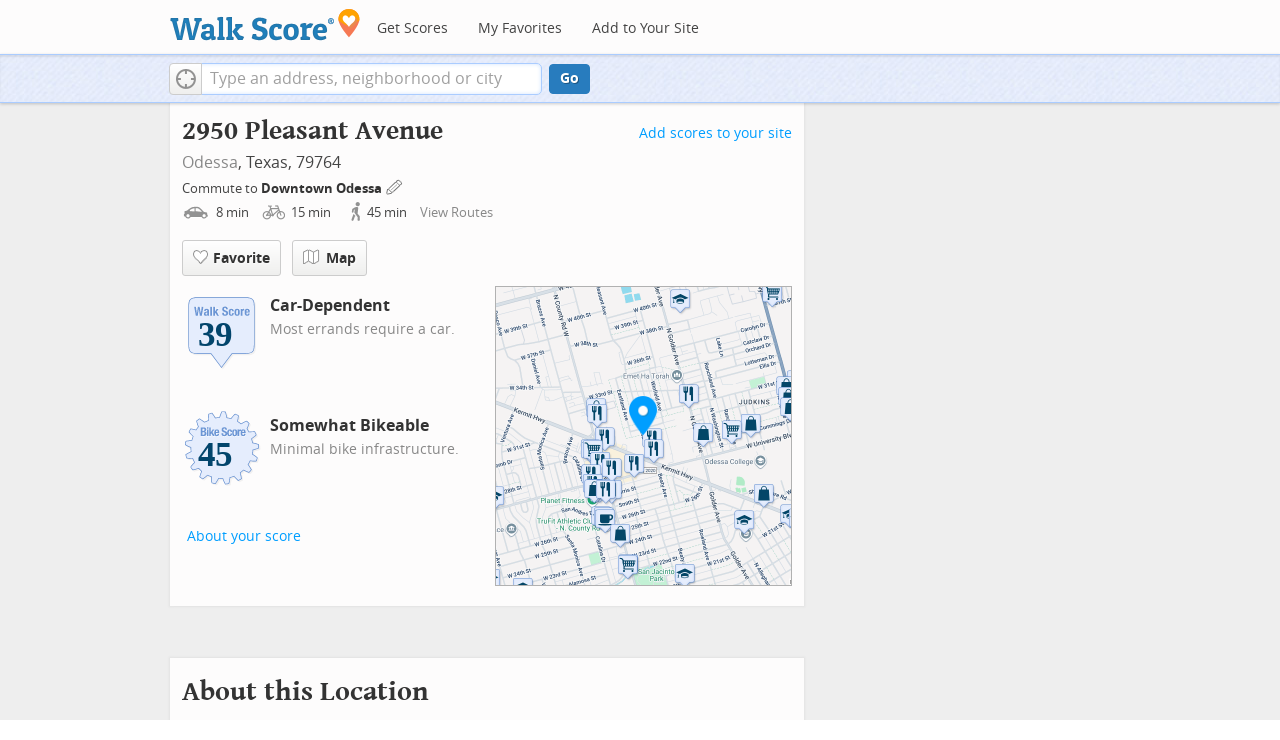

--- FILE ---
content_type: text/css
request_url: https://pp.walk.sc/_/s/_g/672a293e3aa1498523c2df1c5553a33a.css
body_size: 48349
content:
@charset "UTF-8";article,aside,details,figcaption,figure,footer,header,hgroup,nav,section{display:block}audio,canvas,video{display:inline-block;*display:inline;*zoom:1}audio:not([controls]){display:none}[hidden]{display:none}html,body,body.responsive,#content{margin:0;padding:0}html{font-size:100%;overflow-y:scroll;-webkit-text-size-adjust:100%;-ms-text-size-adjust:100%}body{font-size:11px;line-height:1.231}body,button,input,select,textarea{font-family:"Open Sans",Helvetica,Arial,sans-serif;color:#444}input[type="button"]{color:#000}textarea{padding:0}a{color:#009eff;cursor:pointer;text-decoration:none}a:visited{color:#009eff}a:hover{color:#777;text-decoration:underline}abbr[title]{border-bottom:1px dotted}b,strong{font-weight:bold}blockquote{margin:1em 40px}dfn{font-style:italic}h1,h2{font-family:"Wentium Book Basic",serif;font-weight:bold;color:#444}h3,h4,h5,h6{font-family:"Open Sans",Helvetica,Arial,sans-serif;font-weight:bold;color:#444}h2,h2 a{font-size:18px;margin:12px 0 4px;padding-bottom:8px}h5,h5 a,h5 a:link,h5 a:visited{font-size:16px;text-decoration:none;margin:10px 0;color:#444}h5 a:hover{color:#009eff}hr{display:block;height:1px;border:0;border-top:1px solid #ccc;margin:1em 0;padding:0}ins{background:#ff9;color:#000;text-decoration:none}mark{background:#ff0;color:#000;font-style:italic;font-weight:bold}pre,code,kbd,samp{font-family:monospace,serif;_font-family:'courier new',monospace;font-size:1em}pre{white-space:pre;white-space:pre-wrap;word-wrap:break-word}q{quotes:none}q:before,q:after{content:"";content:none}small{font-size:85%}sub,sup{font-size:75%;line-height:0;position:relative;vertical-align:baseline}sup{top:-0.5em}sub{bottom:-0.25em}ul,ol{margin:1em 0;list-style-type:none}ol{padding:0 0 0 15px}ul{padding:0 0 0 5px}li{padding:0;margin:0}dd{margin:0 0 0 40px}nav ul,nav ol{list-style:none;list-style-image:none;margin:0;padding:0}img{border:0;-ms-interpolation-mode:bicubic;vertical-align:middle}svg:not(:root){overflow:hidden}figure{margin:0}form{margin:0}fieldset{border:0;margin:0;padding:0}legend{border:0;*margin-left:-7px;padding:0}button,input,select,textarea{font-size:100%;margin:0;vertical-align:baseline;*vertical-align:middle}button,input{line-height:normal;*overflow:visible}table button,table input{*overflow:auto}input[type="button"],input[type="reset"],input[type="submit"]{cursor:pointer;-webkit-appearance:button}button{cursor:pointer;-webkit-appearance:none;display:inline;padding:0;border:0;background:0;box-sizing:content-box}button.buttonLink{color:#009eff}button.buttonLink:hover{text-decoration:underline}input[type="checkbox"],input[type="radio"]{box-sizing:border-box;padding:0}input[type="search"]{-webkit-appearance:textfield;-moz-box-sizing:content-box;-webkit-box-sizing:content-box;box-sizing:content-box}input[type="search"]::-webkit-search-decoration{-webkit-appearance:none}button::-moz-focus-inner,input::-moz-focus-inner{border:0;padding:0}textarea{overflow:auto;vertical-align:top;resize:vertical}input:invalid,textarea:invalid{box-shadow:none}table{border-collapse:collapse;border-spacing:0;width:100%}td{vertical-align:top}.no-select::selection,.no-select::selection>*{background:transparent}.no-select::-moz-selection,.no-select::selection>*{background:transparent}.no-select{-webkit-user-select:none;-khtml-user-select:none;-moz-user-select:-moz-none;-ms-user-select:none;user-select:none}.no-select textarea,.no-select input[type="text"]{-webkit-user-select:text;-khtml-user-select:text;-moz-user-select:-moz-text;-ms-user-select:text;user-select:text}textarea::selection,input[type="text"]::selection{background:#acf !important}textarea::-moz-selection,input[type="text"]::-moz-selection{background:#acf !important}code{font-family:"Courier New",Courier,mono;background-color:#f8f8f8;border:1px solid #dadada;padding:0 4px 1px}code.inline{display:inline}/*! jQuery UI - v1.10.4 - 2014-05-15
* http://jqueryui.com
* Includes: jquery.ui.core.css, jquery.ui.resizable.css, jquery.ui.autocomplete.css, jquery.ui.datepicker.css, jquery.ui.menu.css, jquery.ui.slider.css, jquery.ui.theme.css
* To view and modify this theme, visit http://jqueryui.com/themeroller/?ffDefault=verdana&fwDefault=bold&fsDefault=12px&cornerRadius=4px&bgColorHeader=%23e8eefc&bgTextureHeader=flat&bgImgOpacityHeader=100&borderColorHeader=%23aaccff&fcHeader=%23333&iconColorHeader=%2372a7cf&bgColorContent=%23f2f4f7&bgTextureContent=highlight_hard&bgImgOpacityContent=100&borderColorContent=%23bbb&fcContent=%23444&iconColorContent=%2372a7cf&bgColorDefault=%23f1f6fb&bgTextureDefault=flat&bgImgOpacityDefault=80&borderColorDefault=%23d8ddeb&fcDefault=%233477A2&iconColorDefault=%233d80b3&bgColorHover=%23e4f1fb&bgTextureHover=glass&bgImgOpacityHover=100&borderColorHover=%2374b2e2&fcHover=%23009eff&iconColorHover=%232694e8&bgColorActive=%23009eff&bgTextureActive=flat&bgImgOpacityActive=0&borderColorActive=%23009eff&fcActive=%23fff&iconColorActive=%23ffffff&bgColorHighlight=%23ffffff&bgTextureHighlight=highlight_soft&bgImgOpacityHighlight=25&borderColorHighlight=%23009eff&fcHighlight=%23009eff&iconColorHighlight=%232e83ff&bgColorError=%23cd0a0a&bgTextureError=flat&bgImgOpacityError=15&borderColorError=%23cd0a0a&fcError=%23ffffff&iconColorError=%23ffffff&bgColorOverlay=%23eeeeee&bgTextureOverlay=diagonals_thick&bgImgOpacityOverlay=90&opacityOverlay=80&bgColorShadow=%23000000&bgTextureShadow=highlight_hard&bgImgOpacityShadow=70&opacityShadow=30&thicknessShadow=7px&offsetTopShadow=-7px&offsetLeftShadow=-7px&cornerRadiusShadow=8px
* Copyright 2014 jQuery Foundation and other contributors; Licensed MIT */.ui-helper-hidden{display:none}.ui-helper-hidden-accessible{border:0;clip:rect(0 0 0 0);height:1px;margin:-1px;overflow:hidden;padding:0;position:absolute;width:1px}.ui-helper-reset{margin:0;padding:0;border:0;outline:0;line-height:1.3;text-decoration:none;font-size:100%;list-style:none}.ui-helper-clearfix:before,.ui-helper-clearfix:after{content:"";display:table;border-collapse:collapse}.ui-helper-clearfix:after{clear:both}.ui-helper-clearfix{min-height:0}.ui-helper-zfix{width:100%;height:100%;top:0;left:0;position:absolute;opacity:0;filter:Alpha(Opacity=0)}.ui-front{z-index:100}.ui-state-disabled{cursor:default !important}.ui-icon{display:block;text-indent:-99999px;overflow:hidden;background-repeat:no-repeat}.ui-widget-overlay{position:fixed;top:0;left:0;width:100%;height:100%}.ui-resizable{position:relative}.ui-resizable-handle{position:absolute;font-size:.1px;display:block}.ui-resizable-disabled .ui-resizable-handle,.ui-resizable-autohide .ui-resizable-handle{display:none}.ui-resizable-n{cursor:n-resize;height:7px;width:100%;top:-5px;left:0}.ui-resizable-s{cursor:s-resize;height:7px;width:100%;bottom:-5px;left:0}.ui-resizable-e{cursor:e-resize;width:7px;right:-5px;top:0;height:100%}.ui-resizable-w{cursor:w-resize;width:7px;left:-5px;top:0;height:100%}.ui-resizable-se{cursor:se-resize;width:12px;height:12px;right:1px;bottom:1px}.ui-resizable-sw{cursor:sw-resize;width:9px;height:9px;left:-5px;bottom:-5px}.ui-resizable-nw{cursor:nw-resize;width:9px;height:9px;left:-5px;top:-5px}.ui-resizable-ne{cursor:ne-resize;width:9px;height:9px;right:-5px;top:-5px}.ui-autocomplete{position:absolute;top:0;left:0;cursor:default}.ui-datepicker{width:17em;padding:.2em .2em 0;display:none}.ui-datepicker .ui-datepicker-header{position:relative;padding:.2em 0}.ui-datepicker .ui-datepicker-prev,.ui-datepicker .ui-datepicker-next{position:absolute;top:2px;width:1.8em;height:1.8em}.ui-datepicker .ui-datepicker-prev-hover,.ui-datepicker .ui-datepicker-next-hover{top:1px}.ui-datepicker .ui-datepicker-prev{left:2px}.ui-datepicker .ui-datepicker-next{right:2px}.ui-datepicker .ui-datepicker-prev-hover{left:1px}.ui-datepicker .ui-datepicker-next-hover{right:1px}.ui-datepicker .ui-datepicker-prev span,.ui-datepicker .ui-datepicker-next span{display:block;position:absolute;left:50%;margin-left:-8px;top:50%;margin-top:-8px}.ui-datepicker .ui-datepicker-title{margin:0 2.3em;line-height:1.8em;text-align:center}.ui-datepicker .ui-datepicker-title select{font-size:1em;margin:1px 0}.ui-datepicker select.ui-datepicker-month,.ui-datepicker select.ui-datepicker-year{width:49%}.ui-datepicker table{width:100%;font-size:.9em;border-collapse:collapse;margin:0 0 .4em}.ui-datepicker th{padding:.7em .3em;text-align:center;font-weight:bold;border:0}.ui-datepicker td{border:0;padding:1px}.ui-datepicker td span,.ui-datepicker td a{display:block;padding:.2em;text-align:right;text-decoration:none}.ui-datepicker .ui-datepicker-buttonpane{background-image:none;margin:.7em 0 0 0;padding:0 .2em;border-left:0;border-right:0;border-bottom:0}.ui-datepicker .ui-datepicker-buttonpane button{float:right;margin:.5em .2em .4em;cursor:pointer;padding:.2em .6em .3em .6em;width:auto;overflow:visible}.ui-datepicker .ui-datepicker-buttonpane button.ui-datepicker-current{float:left}.ui-datepicker.ui-datepicker-multi{width:auto}.ui-datepicker-multi .ui-datepicker-group{float:left}.ui-datepicker-multi .ui-datepicker-group table{width:95%;margin:0 auto .4em}.ui-datepicker-multi-2 .ui-datepicker-group{width:50%}.ui-datepicker-multi-3 .ui-datepicker-group{width:33.3%}.ui-datepicker-multi-4 .ui-datepicker-group{width:25%}.ui-datepicker-multi .ui-datepicker-group-last .ui-datepicker-header,.ui-datepicker-multi .ui-datepicker-group-middle .ui-datepicker-header{border-left-width:0}.ui-datepicker-multi .ui-datepicker-buttonpane{clear:left}.ui-datepicker-row-break{clear:both;width:100%;font-size:0}.ui-datepicker-rtl{direction:rtl}.ui-datepicker-rtl .ui-datepicker-prev{right:2px;left:auto}.ui-datepicker-rtl .ui-datepicker-next{left:2px;right:auto}.ui-datepicker-rtl .ui-datepicker-prev:hover{right:1px;left:auto}.ui-datepicker-rtl .ui-datepicker-next:hover{left:1px;right:auto}.ui-datepicker-rtl .ui-datepicker-buttonpane{clear:right}.ui-datepicker-rtl .ui-datepicker-buttonpane button{float:left}.ui-datepicker-rtl .ui-datepicker-buttonpane button.ui-datepicker-current,.ui-datepicker-rtl .ui-datepicker-group{float:right}.ui-datepicker-rtl .ui-datepicker-group-last .ui-datepicker-header,.ui-datepicker-rtl .ui-datepicker-group-middle .ui-datepicker-header{border-right-width:0;border-left-width:1px}.ui-menu{list-style:none;padding:2px;margin:0;display:block;outline:0}.ui-menu .ui-menu{margin-top:-3px;position:absolute}.ui-menu .ui-menu-item{margin:0;padding:0;width:100%;list-style-image:url([data-uri])}.ui-menu .ui-menu-divider{margin:5px -2px 5px -2px;height:0;font-size:0;line-height:0;border-width:1px 0 0 0}.ui-menu .ui-menu-item a{text-decoration:none;display:block;padding:2px .4em;line-height:1.5;min-height:0;font-weight:normal}.ui-menu .ui-menu-item a.ui-state-focus,.ui-menu .ui-menu-item a.ui-state-active{font-weight:normal;margin:-1px}.ui-menu .ui-state-disabled{font-weight:normal;margin:.4em 0 .2em;line-height:1.5}.ui-menu .ui-state-disabled a{cursor:default}.ui-menu-icons{position:relative}.ui-menu-icons .ui-menu-item a{position:relative;padding-left:2em}.ui-menu .ui-icon{position:absolute;top:.2em;left:.2em}.ui-menu .ui-menu-icon{position:static;float:right}.ui-slider{position:relative;text-align:left}.ui-slider .ui-slider-handle{position:absolute;z-index:2;width:1.2em;height:1.2em;cursor:default}.ui-slider .ui-slider-range{position:absolute;z-index:1;font-size:.7em;display:block;border:0;background-position:0 0}.ui-slider.ui-state-disabled .ui-slider-handle,.ui-slider.ui-state-disabled .ui-slider-range{filter:inherit}.ui-slider-horizontal{height:.8em}.ui-slider-horizontal .ui-slider-handle{top:-.3em;margin-left:-.6em}.ui-slider-horizontal .ui-slider-range{top:0;height:100%}.ui-slider-horizontal .ui-slider-range-min{left:0}.ui-slider-horizontal .ui-slider-range-max{right:0}.ui-slider-vertical{width:.8em;height:100px}.ui-slider-vertical .ui-slider-handle{left:-.3em;margin-left:0;margin-bottom:-.6em}.ui-slider-vertical .ui-slider-range{left:0;width:100%}.ui-slider-vertical .ui-slider-range-min{bottom:0}.ui-slider-vertical .ui-slider-range-max{top:0}.ui-widget{font-family:verdana;font-size:12px}.ui-widget .ui-widget{font-size:1em}.ui-widget input,.ui-widget select,.ui-widget textarea,.ui-widget button{font-family:verdana;font-size:1em}.ui-widget-content{border:1px solid #bbb;background:#f2f4f7 url("//cdn2.walk.sc/2/css/images/ui-bg_highlight-hard_100_f2f4f7_1x100.png") 50% top repeat-x;color:#444}.ui-widget-content a{color:#444}.ui-widget-header{border:1px solid #acf;background:#e8eefc url("//cdn2.walk.sc/2/css/images/ui-bg_flat_100_e8eefc_40x100.png") 50% 50% repeat-x;color:#333;font-weight:bold}.ui-widget-header a{color:#333}.ui-state-default,.ui-widget-content .ui-state-default,.ui-widget-header .ui-state-default{border:1px solid #d8ddeb;background:#f1f6fb url("//cdn2.walk.sc/2/css/images/ui-bg_flat_80_f1f6fb_40x100.png") 50% 50% repeat-x;font-weight:bold;color:#3477a2}.ui-state-default a,.ui-state-default a:link,.ui-state-default a:visited{color:#3477a2;text-decoration:none}.ui-state-hover,.ui-widget-content .ui-state-hover,.ui-widget-header .ui-state-hover,.ui-state-focus,.ui-widget-content .ui-state-focus,.ui-widget-header .ui-state-focus{border:1px solid #74b2e2;background:#e4f1fb url("//cdn2.walk.sc/2/css/images/ui-bg_glass_100_e4f1fb_1x400.png") 50% 50% repeat-x;font-weight:bold;color:#009eff}.ui-state-hover a,.ui-state-hover a:hover,.ui-state-hover a:link,.ui-state-hover a:visited,.ui-state-focus a,.ui-state-focus a:hover,.ui-state-focus a:link,.ui-state-focus a:visited{color:#009eff;text-decoration:none}.ui-state-active,.ui-widget-content .ui-state-active,.ui-widget-header .ui-state-active{border:1px solid #009eff;background:#009eff url("//cdn2.walk.sc/2/css/images/ui-bg_flat_0_009eff_40x100.png") 50% 50% repeat-x;font-weight:bold;color:#fff}.ui-state-active a,.ui-state-active a:link,.ui-state-active a:visited{color:#fff;text-decoration:none}.ui-state-highlight,.ui-widget-content .ui-state-highlight,.ui-widget-header .ui-state-highlight{border:1px solid #009eff;background:#fff url("//cdn2.walk.sc/2/css/images/ui-bg_highlight-soft_25_ffffff_1x100.png") 50% top repeat-x;color:#009eff}.ui-state-highlight a,.ui-widget-content .ui-state-highlight a,.ui-widget-header .ui-state-highlight a{color:#009eff}.ui-state-error,.ui-widget-content .ui-state-error,.ui-widget-header .ui-state-error{border:1px solid #cd0a0a;background:#cd0a0a url("//cdn2.walk.sc/2/css/images/ui-bg_flat_15_cd0a0a_40x100.png") 50% 50% repeat-x;color:#fff}.ui-state-error a,.ui-widget-content .ui-state-error a,.ui-widget-header .ui-state-error a{color:#fff}.ui-state-error-text,.ui-widget-content .ui-state-error-text,.ui-widget-header .ui-state-error-text{color:#fff}.ui-priority-primary,.ui-widget-content .ui-priority-primary,.ui-widget-header .ui-priority-primary{font-weight:bold}.ui-priority-secondary,.ui-widget-content .ui-priority-secondary,.ui-widget-header .ui-priority-secondary{opacity:.7;filter:Alpha(Opacity=70);font-weight:normal}.ui-state-disabled,.ui-widget-content .ui-state-disabled,.ui-widget-header .ui-state-disabled{opacity:.35;filter:Alpha(Opacity=35);background-image:none}.ui-state-disabled .ui-icon{filter:Alpha(Opacity=35)}.ui-icon{width:16px;height:16px}.ui-icon,.ui-widget-content .ui-icon{background-image:url("//cdn2.walk.sc/2/css/images/ui-icons_72a7cf_256x240.png")}.ui-widget-header .ui-icon{background-image:url("//cdn2.walk.sc/2/css/images/ui-icons_72a7cf_256x240.png")}.ui-state-default .ui-icon{background-image:url("//cdn2.walk.sc/2/css/images/ui-icons_3d80b3_256x240.png")}.ui-state-hover .ui-icon,.ui-state-focus .ui-icon{background-image:url("//cdn2.walk.sc/2/css/images/ui-icons_2694e8_256x240.png")}.ui-state-active .ui-icon{background-image:url("//cdn2.walk.sc/2/css/images/ui-icons_ffffff_256x240.png")}.ui-state-highlight .ui-icon{background-image:url("//cdn2.walk.sc/2/css/images/ui-icons_2e83ff_256x240.png")}.ui-state-error .ui-icon,.ui-state-error-text .ui-icon{background-image:url("//cdn2.walk.sc/2/css/images/ui-icons_ffffff_256x240.png")}.ui-icon-blank{background-position:16px 16px}.ui-icon-carat-1-n{background-position:0 0}.ui-icon-carat-1-ne{background-position:-16px 0}.ui-icon-carat-1-e{background-position:-32px 0}.ui-icon-carat-1-se{background-position:-48px 0}.ui-icon-carat-1-s{background-position:-64px 0}.ui-icon-carat-1-sw{background-position:-80px 0}.ui-icon-carat-1-w{background-position:-96px 0}.ui-icon-carat-1-nw{background-position:-112px 0}.ui-icon-carat-2-n-s{background-position:-128px 0}.ui-icon-carat-2-e-w{background-position:-144px 0}.ui-icon-triangle-1-n{background-position:0 -16px}.ui-icon-triangle-1-ne{background-position:-16px -16px}.ui-icon-triangle-1-e{background-position:-32px -16px}.ui-icon-triangle-1-se{background-position:-48px -16px}.ui-icon-triangle-1-s{background-position:-64px -16px}.ui-icon-triangle-1-sw{background-position:-80px -16px}.ui-icon-triangle-1-w{background-position:-96px -16px}.ui-icon-triangle-1-nw{background-position:-112px -16px}.ui-icon-triangle-2-n-s{background-position:-128px -16px}.ui-icon-triangle-2-e-w{background-position:-144px -16px}.ui-icon-arrow-1-n{background-position:0 -32px}.ui-icon-arrow-1-ne{background-position:-16px -32px}.ui-icon-arrow-1-e{background-position:-32px -32px}.ui-icon-arrow-1-se{background-position:-48px -32px}.ui-icon-arrow-1-s{background-position:-64px -32px}.ui-icon-arrow-1-sw{background-position:-80px -32px}.ui-icon-arrow-1-w{background-position:-96px -32px}.ui-icon-arrow-1-nw{background-position:-112px -32px}.ui-icon-arrow-2-n-s{background-position:-128px -32px}.ui-icon-arrow-2-ne-sw{background-position:-144px -32px}.ui-icon-arrow-2-e-w{background-position:-160px -32px}.ui-icon-arrow-2-se-nw{background-position:-176px -32px}.ui-icon-arrowstop-1-n{background-position:-192px -32px}.ui-icon-arrowstop-1-e{background-position:-208px -32px}.ui-icon-arrowstop-1-s{background-position:-224px -32px}.ui-icon-arrowstop-1-w{background-position:-240px -32px}.ui-icon-arrowthick-1-n{background-position:0 -48px}.ui-icon-arrowthick-1-ne{background-position:-16px -48px}.ui-icon-arrowthick-1-e{background-position:-32px -48px}.ui-icon-arrowthick-1-se{background-position:-48px -48px}.ui-icon-arrowthick-1-s{background-position:-64px -48px}.ui-icon-arrowthick-1-sw{background-position:-80px -48px}.ui-icon-arrowthick-1-w{background-position:-96px -48px}.ui-icon-arrowthick-1-nw{background-position:-112px -48px}.ui-icon-arrowthick-2-n-s{background-position:-128px -48px}.ui-icon-arrowthick-2-ne-sw{background-position:-144px -48px}.ui-icon-arrowthick-2-e-w{background-position:-160px -48px}.ui-icon-arrowthick-2-se-nw{background-position:-176px -48px}.ui-icon-arrowthickstop-1-n{background-position:-192px -48px}.ui-icon-arrowthickstop-1-e{background-position:-208px -48px}.ui-icon-arrowthickstop-1-s{background-position:-224px -48px}.ui-icon-arrowthickstop-1-w{background-position:-240px -48px}.ui-icon-arrowreturnthick-1-w{background-position:0 -64px}.ui-icon-arrowreturnthick-1-n{background-position:-16px -64px}.ui-icon-arrowreturnthick-1-e{background-position:-32px -64px}.ui-icon-arrowreturnthick-1-s{background-position:-48px -64px}.ui-icon-arrowreturn-1-w{background-position:-64px -64px}.ui-icon-arrowreturn-1-n{background-position:-80px -64px}.ui-icon-arrowreturn-1-e{background-position:-96px -64px}.ui-icon-arrowreturn-1-s{background-position:-112px -64px}.ui-icon-arrowrefresh-1-w{background-position:-128px -64px}.ui-icon-arrowrefresh-1-n{background-position:-144px -64px}.ui-icon-arrowrefresh-1-e{background-position:-160px -64px}.ui-icon-arrowrefresh-1-s{background-position:-176px -64px}.ui-icon-arrow-4{background-position:0 -80px}.ui-icon-arrow-4-diag{background-position:-16px -80px}.ui-icon-extlink{background-position:-32px -80px}.ui-icon-newwin{background-position:-48px -80px}.ui-icon-refresh{background-position:-64px -80px}.ui-icon-shuffle{background-position:-80px -80px}.ui-icon-transfer-e-w{background-position:-96px -80px}.ui-icon-transferthick-e-w{background-position:-112px -80px}.ui-icon-folder-collapsed{background-position:0 -96px}.ui-icon-folder-open{background-position:-16px -96px}.ui-icon-document{background-position:-32px -96px}.ui-icon-document-b{background-position:-48px -96px}.ui-icon-note{background-position:-64px -96px}.ui-icon-mail-closed{background-position:-80px -96px}.ui-icon-mail-open{background-position:-96px -96px}.ui-icon-suitcase{background-position:-112px -96px}.ui-icon-comment{background-position:-128px -96px}.ui-icon-person{background-position:-144px -96px}.ui-icon-print{background-position:-160px -96px}.ui-icon-trash{background-position:-176px -96px}.ui-icon-locked{background-position:-192px -96px}.ui-icon-unlocked{background-position:-208px -96px}.ui-icon-bookmark{background-position:-224px -96px}.ui-icon-tag{background-position:-240px -96px}.ui-icon-home{background-position:0 -112px}.ui-icon-flag{background-position:-16px -112px}.ui-icon-calendar{background-position:-32px -112px}.ui-icon-cart{background-position:-48px -112px}.ui-icon-pencil{background-position:-64px -112px}.ui-icon-clock{background-position:-80px -112px}.ui-icon-disk{background-position:-96px -112px}.ui-icon-calculator{background-position:-112px -112px}.ui-icon-zoomin{background-position:-128px -112px}.ui-icon-zoomout{background-position:-144px -112px}.ui-icon-search{background-position:-160px -112px}.ui-icon-wrench{background-position:-176px -112px}.ui-icon-gear{background-position:-192px -112px}.ui-icon-heart{background-position:-208px -112px}.ui-icon-star{background-position:-224px -112px}.ui-icon-link{background-position:-240px -112px}.ui-icon-cancel{background-position:0 -128px}.ui-icon-plus{background-position:-16px -128px}.ui-icon-plusthick{background-position:-32px -128px}.ui-icon-minus{background-position:-48px -128px}.ui-icon-minusthick{background-position:-64px -128px}.ui-icon-close{background-position:-80px -128px}.ui-icon-closethick{background-position:-96px -128px}.ui-icon-key{background-position:-112px -128px}.ui-icon-lightbulb{background-position:-128px -128px}.ui-icon-scissors{background-position:-144px -128px}.ui-icon-clipboard{background-position:-160px -128px}.ui-icon-copy{background-position:-176px -128px}.ui-icon-contact{background-position:-192px -128px}.ui-icon-image{background-position:-208px -128px}.ui-icon-video{background-position:-224px -128px}.ui-icon-script{background-position:-240px -128px}.ui-icon-alert{background-position:0 -144px}.ui-icon-info{background-position:-16px -144px}.ui-icon-notice{background-position:-32px -144px}.ui-icon-help{background-position:-48px -144px}.ui-icon-check{background-position:-64px -144px}.ui-icon-bullet{background-position:-80px -144px}.ui-icon-radio-on{background-position:-96px -144px}.ui-icon-radio-off{background-position:-112px -144px}.ui-icon-pin-w{background-position:-128px -144px}.ui-icon-pin-s{background-position:-144px -144px}.ui-icon-play{background-position:0 -160px}.ui-icon-pause{background-position:-16px -160px}.ui-icon-seek-next{background-position:-32px -160px}.ui-icon-seek-prev{background-position:-48px -160px}.ui-icon-seek-end{background-position:-64px -160px}.ui-icon-seek-start{background-position:-80px -160px}.ui-icon-seek-first{background-position:-80px -160px}.ui-icon-stop{background-position:-96px -160px}.ui-icon-eject{background-position:-112px -160px}.ui-icon-volume-off{background-position:-128px -160px}.ui-icon-volume-on{background-position:-144px -160px}.ui-icon-power{background-position:0 -176px}.ui-icon-signal-diag{background-position:-16px -176px}.ui-icon-signal{background-position:-32px -176px}.ui-icon-battery-0{background-position:-48px -176px}.ui-icon-battery-1{background-position:-64px -176px}.ui-icon-battery-2{background-position:-80px -176px}.ui-icon-battery-3{background-position:-96px -176px}.ui-icon-circle-plus{background-position:0 -192px}.ui-icon-circle-minus{background-position:-16px -192px}.ui-icon-circle-close{background-position:-32px -192px}.ui-icon-circle-triangle-e{background-position:-48px -192px}.ui-icon-circle-triangle-s{background-position:-64px -192px}.ui-icon-circle-triangle-w{background-position:-80px -192px}.ui-icon-circle-triangle-n{background-position:-96px -192px}.ui-icon-circle-arrow-e{background-position:-112px -192px}.ui-icon-circle-arrow-s{background-position:-128px -192px}.ui-icon-circle-arrow-w{background-position:-144px -192px}.ui-icon-circle-arrow-n{background-position:-160px -192px}.ui-icon-circle-zoomin{background-position:-176px -192px}.ui-icon-circle-zoomout{background-position:-192px -192px}.ui-icon-circle-check{background-position:-208px -192px}.ui-icon-circlesmall-plus{background-position:0 -208px}.ui-icon-circlesmall-minus{background-position:-16px -208px}.ui-icon-circlesmall-close{background-position:-32px -208px}.ui-icon-squaresmall-plus{background-position:-48px -208px}.ui-icon-squaresmall-minus{background-position:-64px -208px}.ui-icon-squaresmall-close{background-position:-80px -208px}.ui-icon-grip-dotted-vertical{background-position:0 -224px}.ui-icon-grip-dotted-horizontal{background-position:-16px -224px}.ui-icon-grip-solid-vertical{background-position:-32px -224px}.ui-icon-grip-solid-horizontal{background-position:-48px -224px}.ui-icon-gripsmall-diagonal-se{background-position:-64px -224px}.ui-icon-grip-diagonal-se{background-position:-80px -224px}.ui-corner-all,.ui-corner-top,.ui-corner-left,.ui-corner-tl{border-top-left-radius:4px}.ui-corner-all,.ui-corner-top,.ui-corner-right,.ui-corner-tr{border-top-right-radius:4px}.ui-corner-all,.ui-corner-bottom,.ui-corner-left,.ui-corner-bl{border-bottom-left-radius:4px}.ui-corner-all,.ui-corner-bottom,.ui-corner-right,.ui-corner-br{border-bottom-right-radius:4px}.ui-widget-overlay{background:#eee url("//cdn2.walk.sc/2/css/images/ui-bg_diagonals-thick_90_eeeeee_40x40.png") 50% 50% repeat;opacity:.8;filter:Alpha(Opacity=80)}.ui-widget-shadow{margin:-7px 0 0 -7px;padding:7px;background:#000 url("//cdn2.walk.sc/2/css/images/ui-bg_highlight-hard_70_000000_1x100.png") 50% top repeat-x;opacity:.3;filter:Alpha(Opacity=30);border-radius:8px}#g-overlay{display:none}#g-overlay.visible{display:block}#g-overlay.disabled{display:none !important}#g-overlay:hover{cursor:pointer}#g-overlay:hover *{cursor:pointer}#above-map{display:none;position:absolute;left:0;top:0;width:100%;height:25px}#above-map.active{display:block}#g-container{position:relative;width:100%;height:100%;background:#fff;overflow:hidden}#g-overlay{position:absolute;right:2px;top:2px;text-align:right;overflow:hidden;white-space:nowrap;z-index:20;display:none}.map_key{border-radius:2px;background-color:rgba(255,255,255,0.9);box-shadow:rgba(0,0,0,0.29804) 0 1px 4px -1px;position:absolute;top:5px;padding:2px 4px;z-index:19;right:130px;height:18px}.map_key.background_solid{background-color:white}.map_key img{vertical-align:top !important}.map_key.transparent{padding:0;background-color:transparent;box-shadow:none}.map_key .walkshed_color,.map_key .transit_color{background-color:#4ead42;width:14px;height:14px;margin:1px 0;float:left}.map_key .walkshed_label,.map_key .transit_label{font:11px/17px Verdana,Arial,Helvetica,sans-serif;padding-left:18px}.map_key .transit_label{padding-left:2px;padding-right:4px;text-align:right}#walkshed_map_key{width:90px}#transit_map_key{width:90px}.map_key .worst,.map_key .best{font-size:10px;line-height:10px;position:absolute;bottom:1px}.map_key .worst{left:4px}.map_key .best{right:4px}#transit_slider{position:absolute;z-index:1000;top:8px}#map-module-selector .enticement{font:11px/17px Verdana,Arial,Helvetica,sans-serif;float:right;padding:2px 4px;background-color:white;border:1px solid #777}#map-module-selector.active .enticement{border-bottom:0;z-index:21;margin-bottom:-1px}#map-module-selector .options{max-width:100%;clear:both;text-align:left;background-color:white;border:1px solid #777;z-index:20;display:none}#map-module-selector.active .options{display:block}#map-module-selector .options div{font:11px/17px Verdana,Arial,Helvetica,sans-serif;margin:2px;padding:2px 10px}#map-module-selector .options div:hover{background-color:#d1e2f5}#map-module-selector .options div.selected{background-color:#78a3df;color:white;font-weight:bold}#g-overlay input{position:absolute;padding:0;margin:0;top:2px;left:5px;vertical-align:top;width:13px;height:13px;overflow:hidden;font-size:10px}#g-overlay label{position:absolute;top:2px;left:21px}#map-element,#pano-wrap{width:100%;height:100%;position:absolute;left:0;top:0}#pano{width:100%;height:100%}#map-element{z-index:0}#ws-dialog{display:none;z-index:2000;text-align:left;background-color:#fff;position:absolute;top:20px;left:20px;border:2px solid #acf;padding:14px 0 14px 0;width:384px;border-radius:8px;-moz-border-radius:8px;-webkit-border-radius:8px;overflow:hidden}#ws-dialog>.content{margin:3px 10px 3px 18px;padding:0}#ws-dialog.wide{width:460px}#ws-dialog.fullscreen{padding:0;overflow:visible}#ws-dialog.fullscreen.enhanced{border:0;-webkit-box-shadow:1px 1px 10px 0 rgba(50,50,50,0.8);-moz-box-shadow:1px 1px 10px 0 rgba(50,50,50,0.8);box-shadow:1px 1px 10px 0 rgba(50,50,50,0.8)}#ws-dialog.fullscreen .content{margin:0}#ws-dialog .dialog-footer-left{position:absolute;bottom:8px;left:70px}#ws-dialog .dialog-footer-right{position:absolute;bottom:8px;right:70px}#ws-dialog .dialog-footer-left.icons-share-button{bottom:6px}#ws-dialog.alert{padding:24px 10px 24px 10px}.action input{float:right;clear:both;padding:0;margin:5px 12px 5px 0}.close-box{position:absolute;top:5px;right:5px;cursor:pointer}img.dialog-icon{margin:0 14px 65px 10px;float:left}#popupMask{position:absolute;z-index:1200;top:0;left:0;width:100%;height:100%;opacity:.4;filter:alpha(opacity=40);background-color:#333;background-image:url("//cdn2.walk.sc/2/images/modalBG.png") !important;background-image:none;background-repeat:repeat;display:none}#popupMask.white{background-color:#fff;opacity:.8;filter:alpha(opacity=80);background-image:url("//cdn2.walk.sc/2/images/modalBG-white.png") !important}#ws-dialog p,#ws-dialog h1,#ws-dialog h2,#ws-dialog h3,#ws-dialog label{margin:5px 15px 5px 0}#ws-dialog p.medsmallfont{font-size:11px}#ws-dialog p,#ws-dialog label{text-align:left}#ws-dialog.magify p{font-size:14px}#ws-dialog.bold p{font-weight:bold;line-height:1.2em;margin-bottom:8px}#ws-dialog label span,#ws-dialog p.hint{font:10px/20px "Open Sans",Helvetica,Arial,sans-serif;color:#888}#ws-dialog p a{text-decoration:underline}#ws-dialog h2{color:#b14900;font-size:12px}#ws-dialog h3,#ws-dialog h3 a{font:bold 20px "Wentium Book Basic",serif;padding:0;margin-top:2px;margin-bottom:12px;text-align:left;text-decoration:none}#ws-dialog h3.tight{margin-right:30px}#ws-dialog h5{font:16px/18px "Open Sans",Helvetica,Arial,sans-serif;padding:12px;font-weight:bold;color:#666;text-align:left}#ws-dialog h6{font:12px/16px "Open Sans",Helvetica,Arial,sans-serif;margin:0 12px 3px 12px;padding:10px 0 0 0;font-weight:bold;color:#b14900;text-align:left;clear:both}#ws-dialog textarea{width:240px;margin-top:2px;margin-right:12px;margin-bottom:14px}#ws-dialog div.notice{margin:8px 0}#ws-dialog .notice p,#ws-dialog p.notice{margin-bottom:4px;padding:0}#ws-dialog img.alert-image{margin:0 8px 4px 30px;float:left}#ws-dialog form select{margin-top:2px}#ws-dialog form input[type="text"]{padding:4px;width:298px}#ws-dialog.alert input[type="button"]{float:right;margin-right:32px;margin-top:25px;width:75px;height:21px}#ws-dialog.wide-dialog{width:370px;border:1px solid #acf;padding:10px 0 5px 0;text-align:left}#ws-dialog.place-comments{width:414px;border:1px solid #acf;padding:10px 10px 24px 10px;text-align:left}#ws-dialog.curate-place{width:400px;padding:10px 10px 12px 10px;text-align:left}#curation-messaging,p#curation-messaging{height:25px;overflow:hidden;background-color:#fff;float:left}#curation-messaging p,p#curation-messaging p{font-size:1em}#curate-form #user-login{clear:both}#ws-dialog.login-only .form-error-message{display:none}#ws-dialog.add-place #curate-form #curate-remove{float:right;margin-right:15px}#ws-dialog.add-place{width:620px;border:1px solid #acf;padding:10px 10px 12px 10px;text-align:left}#ws-dialog.add-place #curate-form .float-right{margin-bottom:4px}#ws-dialog .vertical-spaced-form input[type=text],#ws-dialog .vertical-spaced-form select{margin-bottom:10px}#curate-form #place-type-select{width:156px;margin-right:10px}.add-place #curate-photo-upload{width:336px;float:left;clear:right;padding-left:44px;position:relative;margin-bottom:14px}#ws-mo-dialog #curate-photo-upload span.addphoto{top:12px;left:0}#curate-photo-upload input{margin-top:4px}#curate-photo-upload.comment{margin-bottom:6px}#add-map{width:245px;height:264px;margin:21px 15px 0 0;border:1px solid #ccc;background-color:#efefef}.remove-place .ws-default input[type="radio"]{margin-bottom:14px}#dupe-listing{margin-top:-4px}#ws-dialog.add-place textarea{width:298px;height:65px}#ws-dialog input[type=text]{text-align:left}#ws-dialog hr{width:320px}p#social-label{float:left}.ipad #social-label{display:none}#ws-dialog a.addthis_button_google_plusone{margin-top:4px}#ws-dialog .edit-place-link{position:absolute;right:50px;top:16px}#ws-dialog.add-photo-promo{width:348px;padding:24px}#ws-dialog.fullscreen .add-photo-promo .content,#ws-dialog.add-photo-promo .content{width:324px;margin:0 auto}#ws-dialog.fullscreen .add-photo-promo h3{text-indent:0}.add-photo-promo a.add-btn{width:253px;margin:6px 0 10px;padding:10px 10px 10px 52px;font-size:18px;text-align:left}.add-photo-promo .photo-grid{margin-top:16px}.photo-grid img{float:left;-webkit-box-shadow:3px 3px 3px 0 rgba(50,50,50,0.3);-moz-box-shadow:3px 3px 3px 0 rgba(50,50,50,0.3);box-shadow:3px 3px 3px 0 rgba(50,50,50,0.3)}.add-photo-promo .photo-grid img{margin:0 4px 16px 0;pointer:cursor}.add-photo-promo .photo-grid img:nth-child(odd){margin-right:16px}.form-box{background-color:#f3f3f3;border:1px solid #d2d2d2;margin-bottom:20px}.form-box.go-to-sidebar{width:298px}.form-wrap.lead-gen{margin:14px 14px;max-width:360px}body.cards .form-box{background-color:#f3f7fe;-webkit-box-shadow:0 0 2px 1px #ddd;-moz-box-shadow:0 0 2px 1px #ddd;box-shadow:0 0 2px 1px #ddd}.ws-default.attempted input[type="text"]:invalid,.ws-default.attempted input[type="tel"]:invalid,.ws-default.attempted input[type="email"]:invalid,.ws-default.attempted input[type="date"]:invalid{border-color:#f66}.ws-default .field label span.require{display:none}.ws-default.attempted .field.required label span.require{display:inline;color:#f22}.ws-default input[type="text"],.ws-default input[type="tel"],.ws-default input[type="email"],.ws-default input[type="date"],.ws-default textarea{border:1px solid #acf;border-radius:3px;height:26px;margin-bottom:6px;min-width:200px;box-sizing:border-box;-moz-box-sizing:border-box;-webkit-box-sizing:border-box;-webkit-box-shadow:0 0 6px rgba(212,229,255,0.4) inset;-moz-box-shadow:0 0 6px rgba(212,229,255,0.4) inset;box-shadow:0 0 6px rgba(212,229,255,0.4) inset;font-size:13px;line-height:18px;padding:1px 11px}.ws-default textarea,.ws-default select{border:1px solid #acf;border-radius:3px}.ws-default label{display:block;font-size:13px !important;font-weight:bold;margin:5px 0 4px 1px}.ws-default .o-btn.submit:focus{outline:1px dotted #b56201}.ws-default textarea{height:75px;margin:0 0 6px 0}.ws-default input[type="checkbox"].float-left{margin:6px 8px 10px 0}.ws-default p input[type="checkbox"]{margin-right:3px;margin-left:10px}.ws-default p input[type="checkbox"]:first-child{margin-left:0}.ws-default p{font-size:13px !important}.ws-default input[type="submit"].wide,.ws-default .ws-default input[type="button"].wide{min-width:110px}.ws-default input[type="submit"].top-margin,.ws-default .ws-default input[type="button"].top-margin{margin-top:10px}.ws-default input[type="submit"].line-margins,.ws-default .ws-default input[type="button"].line-margins{margin-top:8px;margin-bottom:8px}.ws-default input[type="radio"]{margin:0 6px 10px 0}.ws-default .columns{width:100%}.ws-default .err-msg{color:#f22 !important;font-size:13px;margin:7px 0;font-weight:bold}.ws-default .err-msg .icon{width:23px;height:20px;margin-bottom:-9px;padding:0;background:url("//cdn2.walk.sc/2/images/search/controls65.png") no-repeat scroll -78px -326px transparent}.ws-default .success{position:relative}.ws-default .success img{margin:0 6px 4px 0}.ws-default.large-fields input[type="text"]{padding:1px 0 1px 12px;height:30px}.ws-default.large-fields input[type="submit"],.ws-default.large-fields input[type="button"]{height:34px;min-width:48px;margin-right:0;font-size:15px;-webkit-border-radius:5px;-moz-border-radius:5px;border-radius:5px}.ws-default.fullwidth input[type="text"],.ws-default.fullwidth input[type="tel"],.ws-default.fullwidth input[type="email"],.ws-default.fullwidth input[type="date"],.ws-default.fullwidth textarea,.magazine .ws-default.fullwidth input[type="text"],.magazine .ws-default.fullwidth input[type="tel"],.magazine .ws-default.fullwidth input[type="email"],.magazine .ws-default.fullwidth input[type="date"],.magazine .ws-default.fullwidth textarea{width:100%}.floated input,.floated label{float:left;height:22px;margin:6px 0}.floated select{float:left;margin:10px 0 0 0}.floated textarea,.floated .help-text{float:left}.floated label{clear:left;width:76px;font-weight:bold;line-height:22px;text-align:right;padding:0 10px 0 0}.floated .help-text{clear:left;margin:0 0 10px 80px;color:#777}.floated p.help-text{margin-left:0}.floated input[type="submit"]{clear:left}.floated input[type="submit"]{margin:8px 0 0 80px;padding:0 25px}.floated .check label,.floated label.check{clear:none;display:inline;width:auto;margin-left:10px}.submit-progress{display:none;float:right;margin:6px;width:16px;height:16px;background:url("//cdn2.walk.sc/2/images/progress.gif") 0 0 no-repeat}.ws-default.floated input[type="submit"]{margin:6px 0 0 80px}#edit-commute-modal .commute-list{margin-top:10px;border-top:1px solid #d3e4ff}#edit-commute-modal .commute-list>div{margin-bottom:8px}#edit-commute-modal .commute-list>div>div{margin:12px 0 12px 40px;position:relative}#edit-commute-modal .commute-list>div>div>img{position:absolute;top:4px;left:-33px}#edit-commute-modal .commute-list>div>div .name{font-weight:bold;padding:6px 0;overflow:hidden;white-space:nowrap;text-overflow:ellipsis;-o-text-overflow:ellipsis}#edit-commute-modal .commute-list>div>div .dropdown{margin-bottom:5px}#edit-commute-modal .commute-list>div>div .actions{position:relative}#edit-commute-modal .commute-list>div>div .actions>div{position:absolute;top:0}@media(max-width:399px){#edit-commute-modal .field-sizer{margin-right:27px}#edit-commute-modal .go-btn{position:relative;display:block;text-align:center;right:0;bottom:0;margin-top:8px}#edit-commute-modal .dropdown>a{display:block;margin-right:40px;width:auto}#edit-commute-modal .actions{margin-right:40px}#edit-commute-modal .actions .remove-commute{right:0}#edit-commute-modal .actions .congestion-toggle{left:0}#edit-commute-modal .commute-list>div>div>img{top:8px}}@media(min-width:400px){#edit-commute-modal .field-sizer{margin-right:95px}#edit-commute-modal .commute-list>div>div{margin-right:135px}#edit-commute-modal .commute-list>div>div .dropdown{position:absolute;top:6px;right:-135px}#edit-commute-modal .commute-list>div>div .actions .remove-commute{left:0}#edit-commute-modal .commute-list>div>div .actions .congestion-toggle{right:10px}}.dropdown a.dropdown-toggle{width:110px;position:relative;margin:0;text-align:left}.dropdown a.dropdown-toggle .icon.up-down-arrow{position:absolute;top:9px;right:0}.dropdown ul.commute-selector{left:auto;right:-1px;width:100%;min-width:110px}.dropdown ul.commute-selector li a{padding:4px 10px 4px 9px;font-weight:normal;font-size:14px;text-decoration:none;cursor:pointer;border-width:1px 0 1px 0;border-style:solid;border-color:#fff;text-align:left}.dropdown ul.commute-selector li a:hover,.dropdown ul.commute-selector li a:focus,.dropdown ul.commute-selector li.selected a,.dropdown ul.commute-selector:hover li.selected a:hover{font-weight:bold;color:#333;background:#f1f1f1;background:-moz-linear-gradient(top,#f1f1f1 0,lightgrey 100%);background:-webkit-gradient(linear,left top,left bottom,color-stop(0,#f1f1f1),color-stop(100%,lightgrey));background:-webkit-linear-gradient(top,#f1f1f1 0,lightgrey 100%);background:-o-linear-gradient(top,#f1f1f1 0,lightgrey 100%);background:-ms-linear-gradient(top,#f1f1f1 0,lightgrey 100%);background:linear-gradient(to bottom,#f1f1f1 0,lightgrey 100%);filter:progid:DXImageTransform.Microsoft.gradient(startColorstr='#f1f1f1',endColorstr='#d3d3d3',GradientType=0);border-top-color:#e9e9e9;border-bottom-color:#c9c9c9}.dropdown ul.commute-selector li a:hover .icon.mode-walk,.dropdown ul.commute-selector li a:focus .icon.mode-walk,.dropdown ul.commute-selector li.selected a .icon.mode-walk,.dropdown ul.commute-selector:hover li.selected a:hover .icon.mode-walk{background-position:0 -384px}.dropdown ul.commute-selector li a:hover .icon.mode-bike,.dropdown ul.commute-selector li a:focus .icon.mode-bike,.dropdown ul.commute-selector li.selected a .icon.mode-bike,.dropdown ul.commute-selector:hover li.selected a:hover .icon.mode-bike{background-position:0 -408px}.dropdown ul.commute-selector li a:hover .icon.mode-drive,.dropdown ul.commute-selector li a:focus .icon.mode-drive,.dropdown ul.commute-selector li.selected a .icon.mode-drive,.dropdown ul.commute-selector:hover li.selected a:hover .icon.mode-drive{background-position:0 -432px}.dropdown ul.commute-selector li a:hover .icon.mode-transit,.dropdown ul.commute-selector li a:focus .icon.mode-transit,.dropdown ul.commute-selector li.selected a .icon.mode-transit,.dropdown ul.commute-selector:hover li.selected a:hover .icon.mode-transit{background-position:0 -456px}.dropdown ul.commute-selector:hover li.selected a,.dropdown ul.commute-selector:focus li.selected a{background:#fff;filter:none;border-color:#fff}.dropdown ul.commute-selector:hover li.selected a .icon.mode-walk,.dropdown ul.commute-selector:focus li.selected a .icon.mode-walk{background-position:0 -288px}.dropdown ul.commute-selector:hover li.selected a .icon.mode-bike,.dropdown ul.commute-selector:focus li.selected a .icon.mode-bike{background-position:0 -312px}.dropdown ul.commute-selector:hover li.selected a .icon.mode-drive,.dropdown ul.commute-selector:focus li.selected a .icon.mode-drive{background-position:0 -336px}.dropdown ul.commute-selector:hover li.selected a .icon.mode-transit,.dropdown ul.commute-selector:focus li.selected a .icon.mode-transit{background-position:0 -360px}@font-face{font-family:'Open Sans';src:url("//cdn2.walk.sc/fonts/opensans-regular-webfont.eot");src:url("//cdn2.walk.sc/fonts/opensans-regular-webfont.eot?#iefix") format("embedded-opentype"),url("//cdn2.walk.sc/fonts/opensans-regular-webfont.woff") format("woff"),url("//cdn2.walk.sc/fonts/opensans-regular-webfont.ttf") format("truetype"),url("//cdn2.walk.sc/fonts/opensans-regular-webfont.svg#open_sansregular") format("svg");font-weight:normal;font-style:normal;font-variant:normal}@font-face{font-family:'Open Sans';src:url("//cdn2.walk.sc/fonts/opensans-bold-webfont.eot");src:url("//cdn2.walk.sc/fonts/opensans-bold-webfont.eot?#iefix") format("embedded-opentype"),url("//cdn2.walk.sc/fonts/opensans-bold-webfont.woff") format("woff"),url("//cdn2.walk.sc/fonts/opensans-bold-webfont.ttf") format("truetype"),url("//cdn2.walk.sc/fonts/opensans-bold-webfont.svg#open_sansbold") format("svg");font-weight:bold;font-style:normal;font-variant:normal}@font-face{font-family:'Wentium Book Basic';src:url("//cdn2.walk.sc/fonts/wenbkbasr-webfont.eot");src:url("//cdn2.walk.sc/fonts/wenbkbasr-webfont.eot?#iefix") format("embedded-opentype"),url("//cdn2.walk.sc/fonts/wenbkbasr-webfont.woff") format("woff"),url("//cdn2.walk.sc/fonts/wenbkbasr-webfont.ttf") format("truetype"),url("//cdn2.walk.sc/fonts/wenbkbasr-webfont.svg#wentium_book_basicregular") format("svg");font-weight:normal;font-style:normal;font-variant:normal}@font-face{font-family:'Wentium Book Basic';src:url("//cdn2.walk.sc/fonts/wenbkbasb-webfont.eot");src:url("//cdn2.walk.sc/fonts/wenbkbasb-webfont.eot?#iefix") format("embedded-opentype"),url("//cdn2.walk.sc/fonts/wenbkbasb-webfont.woff") format("woff"),url("//cdn2.walk.sc/fonts/wenbkbasb-webfont.ttf") format("truetype"),url("//cdn2.walk.sc/fonts/wenbkbasb-webfont.svg#wentium_book_basicbold") format("svg");font-weight:bold;font-style:normal;font-variant:normal}.frame{background-color:#fff;box-shadow:1px 1px 5px rgba(0,0,0,0.2),0 1px 1px rgba(0,0,0,0.1);padding:8px}#branding{overflow:visible;z-index:5;position:relative;float:left;height:33px;margin-left:20px}#branding img{width:191px;height:33px;max-width:none}#branding a{position:absolute;top:-6px;left:0;z-index:4}#top>div.root-container{min-width:752px;max-width:980px;width:auto}#nav-links{display:none;position:absolute;z-index:600}#nav-links div.menu-button#btn-login{width:auto;max-width:140px}#address-bar-links{display:none;position:absolute;top:0;right:1px}#btn-login{float:right;position:relative;border-width:1px 1px 0;border-style:solid;border-color:transparent}#btn-login.deactivated{visibility:hidden}#btn-login div.shim{display:none;width:100%;height:1px;position:absolute;bottom:-1px;left:0;background-color:#fff;z-index:20}#btn-login span,#btn-login button{display:block;float:left;font-size:14px;color:#333}#btn-login span.label,#btn-login button.label{margin-top:17px;font-weight:normal;position:relative;padding-right:16px}#btn-login span.toggle,#btn-login button.toggle{position:absolute;background:transparent url("//cdn2.walk.sc/2/images/search/controls65.png") 0 -507px no-repeat;top:4px;right:0}#btn-login.open{border-color:#97b7ed}#btn-login.open div.shim{display:block}#btn-login.open span.label,#btn-login.open button.label{color:#2e4c7d}#btn-login.open span.toggle,#btn-login.open button.toggle{background-position:0 -532px}#btn-login:hover span.label,#btn-login:hover button.label{color:#2e4c7d}#btn-login:hover span.toggle,#btn-login:hover button.toggle{background-position:0 -532px}#store-buttons span.ico{background:transparent url("//cdn2.walk.sc/2/images/search/controls65.png") -14px -482px no-repeat;display:block;float:left;height:18px;margin:0 0 0 4px;width:17px}#store-buttons span.ico.android{background-position:-82px -255px}#store-buttons span.ico.ios{background-position:-82px -278px}#share-button,#store-buttons{float:right;position:relative}#share-button span,#store-buttons span{display:block;float:left;font-size:14px;color:#009eff;text-decoration:inherit}#share-button span.label,#store-buttons span.label{margin-top:17px;font-weight:normal;position:relative}#share-button span.label:hover,#store-buttons span.label:hover{text-decoration:underline}#share-button span.ico,#store-buttons span.ico{margin:15px 4px 0 14px}#share-button a:focus,#store-buttons a:focus{text-decoration:underline}span.toggle{background:transparent url("//cdn2.walk.sc/2/images/search/controls65.png") -88px -451px no-repeat;height:10px;width:14px}#nav-links .fb-login,#nav-links .oid-login{float:none;margin:0 auto}.fb-login,.oid-login{display:block;width:192px;height:35px;background:url("//cdn2.walk.sc/2/images/log-in-buttons.gif") 0 0 no-repeat;margin:0 8px 2px 1px;float:left;text-indent:-9999px;position:relative}.fb-login:hover{background-position:0 -35px}.oid-login{background-position:0 -70px}.oid-login:hover{background-position:0 -105px}.visible-logged-out,.visible-logged-in{display:none}#login-dialog .user-login p a{margin:10px auto;float:none}#respo-header{height:40px;padding-top:14px}#respo-header #navigation{z-index:5;color:#999;font:bold 14px/15px "Open Sans",Helvetica,Arial,sans-serif;white-space:nowrap;overflow:visible;position:absolute;left:214px;top:21px;min-width:475px}#respo-header .w-btn{color:#444;font-weight:normal;margin-right:0;padding:7px 12px;text-decoration:none;outline:0}#respo-header .w-btn:hover{color:#333}#respo-header #nav-links div.menu-button span.name{top:10px;margin-left:10px}#respo-header #nav-links div.menu-button span.toggle{background-position:-88px -451px}#respo-header #nav-links div.menu-button span.avatar{margin-left:8px;margin-top:6px}#respo-header #nav-links{top:0;right:5px}#respo-header #nav-links #btn-login{width:75px;height:53px}#respo-header #nav-links #btn-login>div.menu{top:54px}#respo-header #nav-links #btn-login #login-head{width:40px;height:40px}#respo-header #nav-links #btn-login #login-name{margin-top:19px;overflow:visible;max-width:70px;white-space:nowrap;text-overflow:ellipsis}#respo-header #nav-links #btn-login .avatar{display:none}#respo-header #nav-links #btn-login.logged-in .avatar{display:block}#respo-header #nav-links #btn-login.logged-in #login-name .name{display:none}#respo-header #nav-links #btn-login #login-menu{min-width:140px}#respo-header #nav-links #btn-login #login-menu #logged-out .progress{position:absolute;top:21px;right:37px}#app #respo-header #nav-links #btn-login{height:44px}#app #respo-header #nav-links #btn-login div.menu{top:44px;border-top:1px solid #97b7ed}@media(max-width:855px){#respo-header #navigation #top-nav-faves{display:none}}.link-overlay{display:block;position:absolute;top:0;left:0;width:100%;height:100%;background:url("//cdn2.walk.sc/2/images/fulltrans.png") 0 0 repeat}.link-overlay:focus{outline:0}#new-ways{overflow:auto;margin:20px 0}#new-ways a{display:block;float:left;width:218px;height:154px;margin-left:12px;text-align:center}#new-ways a.first{margin-left:0}#address-bar{clear:left;position:relative;width:100%;margin:0;border-top:1px solid #acf;border-bottom:1px solid #acf;height:47px;background:#fcfcfb url("//cdn2.walk.sc/2/images/bgs/jean-vlb.jpg") 0 0 repeat;-webkit-box-shadow:0 2px 2px 0 rgba(55,55,55,0.1) inset,0 1px 3px 0 rgba(0,0,0,0.2);-moz-box-shadow:0 2px 2px 0 rgba(55,55,55,0.1) inset,0 1px 3px 0 rgba(0,0,0,0.2);box-shadow:0 2px 2px 0 rgba(55,55,55,0.1) inset,0 1px 3px 0 rgba(0,0,0,0.2);z-index:1}#get-score-form{position:relative;margin:0 145px 0 21px;padding-top:8px}.root-container.liquid #get-score-form{width:auto;margin:1px 316px 0 34px}#top #address-bar div.root-container{max-width:980px;min-width:752px;width:100%;height:100%;z-index:101}#address-bar form.address,#address-bar #main_address_control{overflow:hidden;padding:0 10px 0 0}#address-bar .address_control{height:34px;margin:0;max-width:900px;position:relative}div.input-wrap{position:relative}div.input-wrap .field-sizer input[type="text"]{-webkit-border-radius:5px;-moz-border-radius:5px;border-radius:5px;-webkit-box-shadow:0 0 4px 0 #d4e5ff inset;-moz-box-shadow:0 0 4px 0 #d4e5ff inset;box-shadow:0 0 4px 0 #d4e5ff inset;border:1px solid #acf;font-size:16px;height:20px;line-height:20px;padding:9px 11px 8px;width:100%}div.input-wrap .go-btn{position:absolute;bottom:1px;right:1px;margin:0}div.input-wrap h3{position:absolute;left:0;bottom:7px;text-align:right;margin:0;padding:0}#address-bar div.input-wrap{margin:0;max-width:420px}#address-bar div.input-wrap.rentals{margin:0 0 0 110px}#address-bar div.input-wrap h3{width:105px;left:-115px;color:#4a4b4e;font:bold 14px/18px "Open Sans",Helvetica,Arial,sans-serif}#address-bar div.input-wrap .b-btn{font-size:14px;padding:2px 10px 3px;-webkit-border-radius:4px;-moz-border-radius:4px;border-radius:4px}#address-bar .field-sizer{margin:0 57px 0 0}#address-bar .field-sizer input[type="text"]{-webkit-box-shadow:0 -4px 4px -4px #d4e5ff inset,0 4px 4px -4px #d4e5ff inset,-4px 0 4px -4px #d4e5ff inset;-moz-box-shadow:0 -4px 4px -4px #d4e5ff inset,0 4px 4px -4px #d4e5ff inset,-4px 0 4px -4px #d4e5ff inset;box-shadow:0 -4px 4px -4px #d4e5ff inset,0 4px 4px -4px #d4e5ff inset,-4px 0 4px -4px #d4e5ff inset}#address-bar .field-sizer.with-geo{margin-left:30px}#address-bar .geolocate{border-radius:4px 0 0 4px !important;bottom:0 !important;display:block;height:auto !important;margin:0;position:absolute;top:0;left:-2px;width:19px;padding:5px 6px !important;z-index:10}#address-bar .geolocate span.icon{background-image:url("//cdn2.walk.sc/2/images/sprites-main-19.png");background-position:-17px -36px;width:20px;height:20px;padding:0 !important}#address-bar input[type="text"]{height:20px;padding:5px 8px;font-family:"Open Sans",Helvetica,Arial,sans-serif}#address-bar .with-geo input[type="text"]{-webkit-border-radius:0 5px 5px 0 !important;-moz-border-radius:0 5px 5px 0 !important;border-radius:0 5px 5px 0 !important}#address-bar .icon.search{position:absolute;top:9px;left:9px;width:15px;height:15px;background:url("//cdn2.walk.sc/2/images/sprites-main-19.png") -36px -103px}.search-sizer{margin:0 85px 0 0}.search-sizer input[type="text"]{display:block;float:left;width:100%;border:2px solid #acf;color:#284a7e !important;font:bold 14px/18px "Open Sans",Helvetica,Arial,sans-serif !important;height:30px;margin:0;padding:0 0 0 6px;-webkit-box-shadow:inset 0 3px 2px 0 rgba(0,0,0,0.1);-moz-box-shadow:inset 0 3px 2px 0 rgba(0,0,0,0.1);box-shadow:inset 0 3px 2px 0 rgba(0,0,0,0.1);-webkit-appearance:none}#address-bar .address_control input[type="submit"]{position:absolute;top:0;right:0;height:34px;width:93px;font-size:14px;-webkit-appearance:button}.geolocation-api,.if-geolocation{display:none;cursor:pointer}.geolocation-api{position:absolute;bottom:0;left:0;font-weight:bold;color:#207cb7;padding:1px 0 0 21px;text-decoration:none}#address-box .geolocation-api div{width:16px;height:16px}#address-box .geolocation-api.progress div{background:url("//cdn2.walk.sc/2/images/progress-lightblue.gif") 0 0 no-repeat}#get-score-form .geolocation-api{position:absolute;left:auto;bottom:4px;right:-115px}#get-score-form .breadcrumbs{position:absolute;top:35px}input#address-go[type=image]{height:27px;width:42px}.styled-input{position:relative}.styled-input h3{color:#4a4b4e;font:14px/18px "Open Sans",Helvetica,Arial,sans-serif;font-weight:bold;margin:14px 11px 0 0;float:left;width:140px;text-align:left}.styled-input form{position:relative;height:36px;padding:0}.styled-input input[type="text"]{font:14px/16px "Open Sans",Helvetica,Arial,sans-serif;color:#284a7e;font-weight:bold;width:100%;height:23px;border:1px solid #acf;padding-left:6px;margin:0}.styled-input input[type="text"].placeholder{font:13px "Open Sans",Helvetica,Arial,sans-serif;color:#a0a0a0}.styled-input input[type="text"]::-webkit-input-placeholder,textarea::-webkit-input-placeholder{font:13px "Open Sans",Helvetica,Arial,sans-serif;color:#a0a0a0}.styled-input input[type="text"]:-moz-placeholder,textarea:-moz-placeholder{font:13px "Open Sans",Helvetica,Arial,sans-serif;color:#a0a0a0}.styled-input input[type="image"],.styled-input input[type="submit"]{position:absolute;top:0;right:0;width:42px;height:27px}.styled-input div.text-sizer{margin:0;margin-right:64px}div.social-buttons{height:23px;width:178px;position:relative;top:-3px;left:0}.social-buttons .s-btn{float:left;cursor:pointer;width:23px;height:23px;margin:0 8px 0 0;background:url("//cdn2.walk.sc/2/images/friends-follow-01.png") 0 0 no-repeat}.social-buttons .s-btn.friend-twitter{background-position:0 -22px}.social-buttons .s-btn.friend-email-list{background-position:0 -46px}.social-buttons .s-btn.friend-google{background-position:0 -68px}.social-buttons .s-btn:last-child{margin-right:0}div.profile.large div.social-buttons{position:absolute;top:116px;left:26px}blockquote{margin:10px 15% 10px 10%}ul.doclist blockquote{margin:0;font-style:normal;font-weight:bold}#footer{width:100%;clear:both;color:#2b2b2b;overflow:hidden;line-height:18px;margin-top:20px;min-width:960px;padding-bottom:110px}#city-footer{background:url("//cdn2.walk.sc/2/images/skyline.gif") repeat-x scroll left top #ececec;padding-top:92px}#footer .root-container{margin:0 auto 0;position:relative;width:960px}#footer a,#footer a:visited{color:#2b2b2b;text-decoration:none}#footer li{font-size:12px;line-height:17px;padding-top:2px;margin:2px 0 6px 0}#footer .cities h5{margin-left:10px}#footer .cities p{color:#aeaeaf;font-size:12px;line-height:24px}.cities p.ellipses-clip{display:block;width:92%;max-width:890px}#footer .cities a,#footer a.cities:hover,#footer a.cities:visited,#footer .info-links a{color:#aeaeaf !important}#footer .info-links a{color:#666 !important}#footer a:hover{text-decoration:underline}#footer .section{width:120px;float:left;margin:0 10px 10px}#footer .section.wide{width:180px}#footer .section h5{margin-bottom:10px}#footer .section ul{margin:0 5px 0 0;overflow:visible;padding:0}#footer .section li{list-style-type:none;white-space:nowrap}#footer .accessibility-contact{clear:both;font-size:11px}#footer .credit{clear:both;font-size:11px}#footer .cities .section li{margin:0;padding:0;font-size:10px}#footer .no-header{padding-top:35px}#footer .info-links ul li{padding-top:7px;line-height:17px;margin-left:0}.footer-supplement{position:absolute;bottom:0;right:0}#tweet-wrap{display:none}.foot-tweet{position:absolute;top:0;right:0;width:363px;height:145px;background:url("//cdn2.walk.sc/2/images/home-tweet.png") top left no-repeat;line-height:17px}.foot-tweet img{position:absolute;top:52px;left:14px;width:48px;height:48px}div.foot-tweet p{font-size:11px;line-height:18px;margin:0 25px 0 74px;padding:0;font-family:"Open Sans",Helvetica,Arial,sans-serif}.foot-tweet .text{margin-top:48px}.foot-tweet .user{text-align:right}.foot-tweet .user a,.foot-tweet .user a:link{font-weight:bold;text-decoration:none;color:#2b2b2b}.foot-tweet .user a span{font-weight:normal;color:#999}body.banded{min-width:1000px}body.banded .content{width:950px;margin:0 auto;clear:both;overflow:auto;padding:20px 0}body.banded .content.tight{padding:0}body.banded .banded .content h6{margin-bottom:8px}.ellipses-clip{overflow:hidden;white-space:nowrap;width:100%;text-overflow:ellipsis;-o-text-overflow:ellipsis}.overlay-full{position:absolute;top:0;left:0;width:100%;height:100%}.float-left-noncleared{float:left}.float-left,.content-body .float-left{float:left;margin:3px 15px 10px 0;clear:both}.float-right-noncleared{float:right}.float-right,.content-body .float-right{float:right;clear:both;margin:3px 0 10px 10px}.app .float-right{margin:0 10px 20px 25px}ul.unstyled,ul.textlist,ol.unstyled,ol.textlist{padding:0;margin:0;list-style-type:none}ul.bullets,ol.bullets{list-style-type:inherit}ul.bullets li,ol.bullets li{padding-top:2px;margin-left:10px}.adwords-leader{clear:both}.adwords-mrec{clear:both;width:300px;height:250px}.link-lists{clear:both;padding-left:0}.link-lists li a{color:#aeaeae;font-size:11px;text-decoration:none}.fifths{float:left;width:17%;padding:0 .1% 0 2.9%}p.readable,.readable p,.readable li{max-width:550px}.half-col{width:49%;float:left}.left-half{width:49%;float:left;margin-right:2%}.right-half{width:49%;float:left}.left-half-spacious{width:44%;float:left;margin-right:12%}.right-half-spacious{width:44%;float:left}.thirds{float:left;width:30%;padding:0 1.5%}.thirds:first-child{padding-left:0}.thirds:last-child{padding-right:0}.visibox,.visibox-top,.visibox-blue,.visibox-top,.invisibox{clear:both;padding-bottom:12px;margin-top:15px;margin-bottom:20px;position:relative}.invisibox{margin:0}.visibox,.visibox-blue{border:1px solid #c6c6c6;margin:12px 0;padding:12px 20px;-moz-border-radius:6px;-webkit-border-radius:6px;-khtml-border-radius:6px;border-radius:6px}@media(max-width:767px){.visibox,.visibox-blue{padding:8px 10px}}.visibox-blue{border:1px solid #77aae2}.shaded{background-color:#f5faff}.visibox-blue>h2{margin-top:2px}sup.beta{color:#bbb;text-transform:uppercase;font-size:65%}div.green-screen{background:white url("//cdn2.walk.sc/2/images/search/green-screen.jpg") 0 0 repeat-x}div.jean-lt-blue{background:#acf url("//cdn2.walk.sc/2/images/search/jean-blue-lt.jpg") 0 0 repeat}div.jean-vlt-blue{background:#fcfcfb url("//cdn2.walk.sc/2/images/bgs/jean-vlb.jpg") 0 0 repeat}div.jean-blue{background:#43567c url("//cdn2.walk.sc/2/images/search/jean-blue.jpg") 0 0 repeat}div.jean-grey{background:#8f8f8f url("//cdn2.walk.sc/2/images/search/jean-grey.jpg") 0 0 repeat}div.light-band{-webkit-box-shadow:inset 0 12px 12px 0 rgba(85,85,85,0.1);-moz-box-shadow:inset 0 12px 12px 0 rgba(85,85,85,0.1);box-shadow:inset 0 12px 12px 0 rgba(85,85,85,0.1)}div.dark-band{-webkit-box-shadow:inset 0 10px 10px 0 rgba(0,0,0,0.3),inset 0 -8px 8px 0 rgba(0,0,0,0.2);-moz-box-shadow:inset 0 10px 10px 0 rgba(0,0,0,0.3),inset 0 -8px 8px 0 rgba(0,0,0,0.2);box-shadow:inset 0 10px 10px 0 rgba(0,0,0,0.3),inset 0 -8px 8px 0 rgba(0,0,0,0.2);padding:18px 0 26px}.dark-band .light-text h1,.dark-band .light-text h2,.dark-band .light-text h3,.dark-band .light-text h3,.dark-band .light-text p,.dark-band .light-text a:link,.dark-band .light-text li,.dark-band .light-text a:visited,.dark-band .light-text h3 a:link,.dark-band .light-text div,.magazine .dark-band .light-text h1,.magazine .dark-band .light-text h2,.magazine .dark-band .light-text h3,.magazine .dark-band .light-text h3,.magazine .dark-band .light-text p,.magazine .dark-band .light-text a:link,.magazine .dark-band .light-text li,.magazine .dark-band .light-text a:visited,.magazine .dark-band .light-text h3 a:link,.magazine .dark-band .light-text div{color:#fff;text-shadow:1px 1px 2px rgba(30,30,30,0.5)}.dark-band h6,.dark-band .datefield,.dark-band h6 a:link{color:#444;text-shadow:none}.dark-band .visibox-blue *{text-shadow:none}.dark-band h1{font:bold 24px/30px "Wentium Book Basic",serif}body.banded h1{font:bold 24px/30px "Wentium Book Basic",serif}.dark-band .light-text a:hover{color:#acf}.billboard{width:800px;margin:0 auto 14px;position:relative;background-color:#fff;padding:20px;-webkit-border-radius:9px;-moz-border-radius:9px;border-radius:9px;-webkit-box-shadow:3px 3px rgba(85,85,85,0.1);-moz-box-shadow:3px 3px rgba(85,85,85,0.1);box-shadow:3px 3px rgba(85,85,85,0.1)}.billboard h1{color:#b14900;font:bold 26px/30px "trebuchet ms",Geneva,Arial,Helvetica,sans-serif;margin:0}.column-box{clear:right;margin-bottom:10px;padding-bottom:10px;position:relative;overflow:hidden}.column-box.mag-block{padding:10px 0 30px;border-top:1px solid #d3e4ff;margin:0}.column-box.mag-block:first-of-type{border:0;padding-top:0}.column-box .indent{margin-left:5px}.column-box>h2,.column-box h2 a,.column-box h2 span a:hover{font:bold 18px/22px "Wentium Book Basic",serif;color:#333;position:relative;padding:0;white-space:nowrap;overflow:hidden;text-overflow:ellipsis;-o-text-overflow:ellipsis;text-decoration:none}h2.jean{color:#fff !important;text-shadow:2px 2px 0 #2d466b;filter:dropshadow(color=#2d466b,offx=2,offy=2);font-weight:bold;height:24px;margin:0 0 9px 0;text-indent:10px;background:#486294 url("//cdn2.walk.sc/2/images/search/denim_m_48.png") 0 0 repeat;border-radius:4px;-moz-border-radius:4px;-webkit-border-radius:4px}.column-box h2>a:link.right-link{position:absolute;top:0;right:5px;font:12px "Open Sans",Helvetica,Arial,sans-serif;font-weight:normal;text-decoration:underline;margin:0}.column-box>p,.column-box #extended-location-text p{margin-left:10px}.column-box div.progress,span.progress-spinner,div.progress-spinner{background:url("//cdn2.walk.sc/2/images/progress.gif") 0 0 no-repeat;width:16px;height:16px}span.progress-spinner{display:inline-block;margin:0 8px -3px 0}div.progress-spinner{margin:15px 0 0 12px;padding-bottom:20px}.pop .ui-widget-header{border-radius:4px;background:#009eff url("//cdn2.walk.sc/2/images/search/grade-pop.gif") 0 0 repeat-x}.pop .ui-state-hover,.pop .ui-state-focus{border-color:#009eff;background-color:#e3ebfd;background-image:none}.pop .ui-state-active{border-color:#009eff;background-color:#acf;background-image:none}.ui-widget-header.ui-slider-range{border-radius:4px;background:#688cc4 url("//cdn2.walk.sc/2/images/search/grade-pressed.gif") 0 0 repeat-x}.ui-widget table th{color:#444}table.ui-datepicker-calendar td a{padding-right:4px}.ui-datepicker{-webkit-box-shadow:2px 4px 6px 0 rgba(25,25,25,0.2);-moz-box-shadow:2px 4px 6px 0 rgba(25,25,25,0.2);box-shadow:2px 4px 6px 0 rgba(25,25,25,0.2)}.scroll-feature .items{position:absolute;width:100000px}.scroll-feature .bigPrev{left:20px}.scroll-feature .bigNext{right:20px}.scroll-feature .prev,.scroll-feature .next{display:block;position:absolute;top:0;left:0;background:url("//cdn2.walk.sc/2/images/sprites-main-19.png") 0 -165px no-repeat;width:30px;height:65px;cursor:pointer}.scroll-feature .next{background:url("//cdn2.walk.sc/2/images/sprites-main-19.png") -60px -165px no-repeat}.scroll-feature .prev:hover{background-position:-30px -165px}.scroll-feature .next:hover{background-position:-90px -165px}#feat-apartments{width:298px;border:1px solid #dbdbdb;position:relative;height:650px;overflow:hidden;margin-bottom:26px}#features h2 a,#features h3 a{color:#b14900}#features h2,#features h3{font:18px "trebuchet ms",Geneva,Arial,Helvetica,sans-serif;font-weight:bold;padding:0;margin-left:12px;color:#b14900}#features>div>p{font-size:12px;font-family:"Open Sans",Helvetica,Arial,sans-serif;line-height:15px;padding:0;margin:3px 5px 7px 12px;color:#777}#features ul li{list-style-type:none;list-style-image:none;font-size:12px;font-family:"Open Sans",Helvetica,Arial,sans-serif;color:#888}#features>div,#mrecs>div{border:1px solid #bfdbf8;background-color:#f5faff;margin-bottom:10px;width:300px;position:relative}#features>div.adwords-mrec{border:0}div.sidebar{position:relative;top:10px;left:0;width:300px;height:610px;background-color:#fdfcfc}div.sidebar p{font-size:12px}div.sidebar h5{color:#5e82b5;margin:5px 0 0 0}body div.modal-backdrop,body div.modal-backdrop.fade.in{background-color:#000;opacity:.45}.modal button.close{opacity:.6;color:#333}.modal button.close:hover{opacity:1}div.results-list.compact .listing{margin:0 0 4px 0;padding-bottom:5px;width:47%;float:left;clear:none}div.results-list.compact .listing-wrap{float:left;width:47%;padding-bottom:8px}@media(min-width:768px){div.results-list.compact .listing-wrap:nth-child(odd){margin:0 4% 0 1.8%}}div.results-list.compact .listing-wrap .listing{width:100%;float:none;margin-right:0 !important}div.results-list.compact>a:nth-child(odd) .listing{margin-right:5%}div.results-list.compact p,div.results-list.compact label{font-size:12px;width:auto}div.results-list.compact label.check-availability{display:block;clear:both;font-size:12px;color:#444;padding:0 0 14px 6px}div.results-list.compact label.check-availability input{margin-right:8px}@media(max-width:767px){.modal-body div.results-list .listing-wrap{width:100%;margin-right:0}.modal-body div.results-list .listing-wrap:nth-child(n+3){display:none}}.pac-container{z-index:2500}#feat-apartments .sidebar div.apt-image-wrap{float:left}#feat-apartments #favorites.sidebar .listing p{float:none;line-height:20px}#feat-apartments .sidebar div.apt-image-wrap{margin-right:10px}#feat-apartments #favorites .listing p.price{margin-right:20px}.grade-btm{white-space:nowrap;overflow:hidden;text-overflow:ellipsis;background:-moz-linear-gradient(top,rgba(34,34,34,0) 0,rgba(34,34,34,0.4) 35%,rgba(34,34,34,0.65) 100%);background:-webkit-gradient(linear,left top,left bottom,color-stop(0,rgba(34,34,34,0)),color-stop(35%,rgba(34,34,34,0.4)),color-stop(100%,rgba(34,34,34,0.65)));background:-webkit-linear-gradient(top,rgba(34,34,34,0) 0,rgba(34,34,34,0.4) 35%,rgba(34,34,34,0.65) 100%);background:-o-linear-gradient(top,rgba(34,34,34,0) 0,rgba(34,34,34,0.4) 35%,rgba(34,34,34,0.65) 100%);background:-ms-linear-gradient(top,rgba(34,34,34,0) 0,rgba(34,34,34,0.4) 35%,rgba(34,34,34,0.65) 100%);background:linear-gradient(top,rgba(34,34,34,0) 0,rgba(34,34,34,0.4) 35%,rgba(34,34,34,0.65) 100%);filter:progid:DXImageTransform.Microsoft.gradient(startColorstr='#00222222',endColorstr='#a6222222',GradientType=0)}.square-quote{margin-left:12px;padding:10px;background-color:#efefef;position:relative}#sidebar-container .square-quote.plain{margin-left:0}.square-quote p{margin:0 0 0 2px}.square-quote.plain .profile{left:8px}.square-quote span.user-name{font-weight:bold}.square-quote span.user-name a:link,.square-quote span.user-name a:visited{color:#444;text-decoration:none}.square-quote span.user-name a:hover{color:#b14900;text-decoration:underline}#local-experts{margin-top:14px}div.local-expert{margin-bottom:16px}.local-expert a.link-overlay{z-index:1}.local-expert a.ask-expert{position:relative;z-index:2;padding:10px}.local-expert .square-quote.plain p.summary{padding-right:60px;padding-left:54px;min-height:54px}.local-expert.prompt .square-quote.plain p.summary{padding-right:8px;padding-top:8px;min-height:42px}.local-expert.prompt{position:relative;overflow:auto}div.expert-badge{position:absolute;top:-3px;right:2px;width:54px;height:67px;background:url("//cdn2.walk.sc/2/images/sprites-main-19.png") 0 -368px}.local-expert a:link{text-decoration:none}.expert-badge .score{display:block;width:54px;margin-top:24px;text-align:center;color:#034668;font:22px/1 bold "trebuchet ms",Geneva,Arial,Helvetica,sans-serif;text-shadow:2px 1px 0 white}.local-expert p span{display:block}.local-expert p{font-size:11px}.photo-grid img{float:left;-webkit-box-shadow:3px 3px 3px 0 rgba(50,50,50,0.3);-moz-box-shadow:3px 3px 3px 0 rgba(50,50,50,0.3);box-shadow:3px 3px 3px 0 rgba(50,50,50,0.3)}.add-photo-promo .photo-grid img{margin:0 4px 16px 0}.add-photo-promo .photo-grid img:nth-child(odd){margin-right:16px}form .square-quote{background-color:#fff;border:1px solid #acf;border-radius:3px 3px 3px 3px;box-shadow:0 0 3px #d2dceb inset;padding:0;margin-bottom:0}form .square-quote textarea,form .square-quote input{border:0 none;margin:2px 0 2px 8px;padding:3px 0 0 0;width:194px;color:#444}form .square-quote textarea .placeholder{color:#999}span.arrow{display:block;position:absolute;top:12px;left:-11px;width:12px;height:23px;background:url("//cdn2.walk.sc/2/images/sprites-main-19.png") -40px -126px}span.arrow.down{width:23px;height:12px;background:url("//cdn2.walk.sc/2/images/sprites-main-19.png") -40px -149px}span.arrow.up{width:23px;height:12px;background:url("//cdn2.walk.sc/2/images/sprites-main-19.png") -72px -149px}form .square-quote span.arrow{background-position:-53px -126px;width:13px}.comment.large.face-left .profile{position:absolute}.comment.large.face-left .square-quote{margin-left:118px;min-height:80px;text-shadow:2px 2px 0 white}.comment.large.face-left .square-quote .arrow{top:40px}.sidebar_sort{display:none}select#sidebar_sorter{width:105px}#sidebar div.sidebar_outer{overflow-x:hidden;overflow-y:scroll !important;height:100%;width:100%;position:absolute;bottom:0;left:0;outline:0}#sidebar .clear_button{background:transparent url("//cdn2.walk.sc/2/images/search/menu-icons-6.png") -6px 7px no-repeat;color:#b14900;text-decoration:underline;padding-top:6px;padding-left:19px;margin:0 auto;width:84px}#sidebar .clear_button:hover{cursor:pointer}.btn-street-view{display:block;height:26px;width:28px;background:url("//cdn2.walk.sc/2/images/search/controls65.png") no-repeat scroll 3px -234px #78a2df;border:1px solid #6793d0;-webkit-border-radius:3px;-moz-border-radius:3px;border-radius:3px;cursor:pointer;z-index:5}.btn-street-view{width:29px;background:url("//cdn2.walk.sc/2/images/search/controls65.png") no-repeat scroll -51px -237px white}.btn-street-view:hover{background-color:#ddeaff;border-color:#4d7cc3}span.icon,button.icon{background-image:url("//cdn2.walk.sc/2/images/search/controls65.png");background-repeat:no-repeat;width:16px;height:8px;padding:2px !important;margin-right:4px;display:inline-block}a.o-btn .icon{display:block;float:left;height:16px}p.indent .icon{position:absolute;top:2px;left:0}.icon.bullet-target{background:url("//cdn2.walk.sc/2/images/sprites-main-19.png") -17px -36px no-repeat;width:16px;height:17px;vertical-align:middle}.o-btn .icon.mail{background-position:-29px 5px !important;width:12px !important}.o-btn:hover .fave,.icon.fave{background-position:-27px -38px !important;width:12px !important;height:10px;position:relative;bottom:-1px}.pressed:hover .icon.fave,.pressed .icon.fave{background-position:-27px -18px !important;width:12px !important}.icon.fave-halo{padding:0 !important;margin:0;width:33px;height:30px;background-position:0 -200px}.icon.fave-halo.pressed{background-position:0 -230px}.o-btn .icon.offsite.mono{background-position:-29px -129px;width:12px !important}.share.mono{background-position:-25px -96px}.phone.mono{background-position:-25px -60px;height:10px;margin-bottom:-2px}.mail.mono{background-position:-27px -80px;margin-bottom:-1px}.info.mono{background-position:1px -50px;height:15px;margin-bottom:-3px}.alert-ico.mono{background-position:-56px -373px;height:13px;margin-bottom:-3px}.icon.offsite{background-position:3px -392px;line-height:1em;padding-left:20px;width:9px}.icon.offsite.mono{background-position:-29px -114px}.hide.mono{background-position:7px 3px}.flag.mono{background-position:-59px -79px}.gears.mono{background:url("//cdn2.walk.sc/2/images/store/sprites4.png") -103px -60px;margin-left:3px;width:13px;height:11px;opacity:.7}.thumb.mono{background-position:-32px -446px;width:5px;height:7px;margin-right:2px}.icon.gem,.blue .icon.gem{height:16px;width:12px;margin:0 8px -5px 0}.icon.big-search{background-position:-6px -265px !important;width:21px;height:30px;margin-right:0}.icon.gem{background-position:-36px -461px !important}.icon.gem-pin{background:url("//cdn2.walk.sc/2/images/places/web/01/gem@2x.png") 0 0 no-repeat;width:38px;height:36px}.icon.prob-pin{background:url("//cdn2.walk.sc/2/images/places/web/01/problem@2x.png") 0 0 no-repeat;width:38px;height:36px}.icon.like-pin{background:url("//cdn2.walk.sc/2/images/places/web/01/like@2x.png") 0 0 no-repeat;width:38px;height:36px}.icon.expando-arrow-grey{background-position:-56px -453px;padding:0 !important}.expanded .expando-arrow-grey{background-position:-72px -453px}.icon.sort-arrow-grey{background-position:-88px -453px;padding:0 !important}.icon.up-down-arrow{background-position:-74px -426px;padding:0 !important;height:18px}.icon.photos{background-position:-29px -315px !important}.icon.comment-dark{background-position:-50px -315px !important;width:10px;margin-right:0}.icon.gem-small{background-position:-31px -445px !important;width:7px;margin-right:0}.icon.problem-small{background-position:-31px -331px !important;width:12px;margin-right:0}.blue .icon.problem,.icon.show,.icon.comment{height:24px;width:23px;margin:-3px 2px -10px -3px}.pressed .icon.problem{background-position:-28px -371px !important}.icon.problem{height:20px;width:23px;margin:-5px 2px -10px -3px;background-position:-53px -371px !important}.icon.photo{background-position:-28px -397px !important;height:13px;margin:0 11px -3px 6px;width:18px}.icon.place-pin{background-position:-82px -373px !important;height:13px;margin:0 8px -4px}.icon.comment{background-position:-53px -390px !important}.icon.edit,.icon.mode-edit{background-position:-80px -394px !important;height:15px;margin-bottom:-4px}.icon.edit.light,.icon.mode-edit.light{background-position:-80px -347px !important;margin-bottom:0}.icon.show{background-position:-26px -418px !important}.icon.question{width:6px;height:10px;background-position:-42px -446px;left:0;margin:0;top:0}.icon.friendly-android,.icon.friendly-apple{width:17px;height:21px;background-position:-80px -201px;margin:0 8px -6px 0}.icon.friendly-apple{background-position:-80px -226px}.icon.plus-white{width:13px;height:13px;background-position:-61px -137px;margin:0 1px -4px 0}.icon.rail,.icon.car,.icon.bus,.icon.bike{width:23px;height:20px;padding:0 !important;background:url("//cdn2.walk.sc/2/images/search/controls65.png") -78px -95px no-repeat;margin-bottom:-4px}.icon.car{background-position:-78px -113px}.icon.bus{background-position:-78px -135px}.icon.bike{background-position:-78px -180px}.icon.mode-walk,.icon.mode-drive,.icon.mode-transit,.icon.mode-bike{width:28px;height:24px;padding:0 !important;background:url("//cdn2.walk.sc/2/images/commute-icons4.png") 0 -288px no-repeat;margin:0 8px -7px 0}.icon.mode-bike{background-position:0 -312px}.icon.mode-drive{background-position:0 -336px}.icon.mode-transit{background-position:0 -360px}.icon.mode-walk.selected{background-position:0 -384px}.icon.mode-bike.selected{background-position:0 -408px}.icon.mode-drive.selected{background-position:0 -432px}.icon.mode-transit.selected{background-position:0 -456px}.icon.mode-edit{height:20px;margin:0 12px -7px 4px;width:16px}.icon.small.mode-walk,.icon.small.mode-drive,.icon.small.mode-bike,.icon.small.mode-transit{width:24px;height:14px;margin:0 5px -2px 0}.icon.mode-walk.small{background-position:-2px -488px}.icon.mode-bike.small{background-position:-2px -512px}.icon.mode-drive.small{background-position:-2px -536px}.icon.mode-transit.small{background-position:-2px -560px}.expanded .expando-content,.collapso-content{display:none}.expanded span.collapso-content{display:inline}.x-remover{background:url("//cdn2.walk.sc/2/images/search/menu-icons-6.png") no-repeat scroll -6px 2px transparent;width:16px;height:16px;display:block;float:left}.x-remover.hoverable{background:url("//cdn2.walk.sc/2/images/search/controls65.png") no-repeat scroll -85px -158px transparent}.x-remover.hoverable:hover{background:url("//cdn2.walk.sc/2/images/search/menu-icons-6.png") no-repeat scroll -5px 2px transparent;cursor:pointer}.icon-wrap{padding-left:24px;text-indent:-24px}.o-btn{background-color:#ed853f;opacity:1}.o-btn:hover,.o-btn.pressed:hover,.o-btn.bold{background-color:#ffa033;box-shadow:1px 1px 5px rgba(0,0,0,0.2);cursor:pointer;text-shadow:1px 1px 0 #e68443;filter:dropshadow(color=#555555,offx=1,offy=1)}.o-btn.pressed{border-color:#f79d22;-webkit-box-shadow:inset 2px 2px 5px 0 #874a02;-moz-box-shadow:inset 2px 2px 5px 0 #874a02;box-shadow:2px 2px 5px 0 #874a02 inset}a.o-btn{text-decoration:none !important;color:#fff !important}.o-btn.short{height:18px;line-height:18px;padding:2px 11px}.o-btn.big{font-size:18px;line-height:24px;padding:6px 11px 7px 10px}a.b-btn{text-decoration:none !important}a.b-btn:hover,a.b-btn:visited,a.b-btn:active{color:#fff}input[type="button"].b-btn,input[type="button"].o-btn,input[type="submit"].b-btn,input[type="submit"].o-btn{color:#fff;height:auto}.b-btn,.o-btn,.b-btn:link{border:0 none;color:#fff !important;text-shadow:1px 1px 0 rgba(0,0,0,0.3);display:inline-block;font-size:14px;font-weight:bold !important;height:23px;line-height:24px;margin:0 2px;padding:4px 9px;-webkit-border-radius:3px;-moz-border-radius:3px;border-radius:3px;-webkit-transition:border-color .2s linear,background-color .2s linear,color .1s linear,-webkit-box-shadow .1s linear,opacity .1s linear;-moz-transition:border-color .2s linear,background-color .2s linear,color .1s linear,-moz-box-shadow .1s linear,opacity .1s linear;-o-transition:border-color .2s linear,background-color .2s linear,color .1s linear,box-shadow .1s linear,opacity .1s linear;transition:border-color .2s linear,background-color .2s linear,color .1s linear,box-shadow .1s linear,opacity .1s linear;user-select:none;-khtml-user-select:none;-moz-user-select:none;zoom:1;*display:inline;white-space:nowrap;text-overflow:ellipsis}.b-btn.no-margin,.o-btn.no-margin,.b-btn:link.no-margin{margin:0}.b-btn,.b-btn:link{background-color:#287cbe;border:1px solid #287cbe}.b-btn.large,.b-btn.large:link,.o-btn.large,.o-btn.large:link{height:26px;line-height:26px;font-size:14px}.b-btn.xlarge,.b-btn.xlarge:link{height:30px;line-height:30px;font-size:14px;padding:6px 25px}.b-btn.big,.o-btn.big{font-size:15px;padding:8px 11px 5px 10px}.b-btn.super,.b-btn.super:link{height:20px;padding:0 5px;margin-left:10px;font-size:15px;line-height:25px}.b-btn.super.med-tight-left{margin-left:2px}.b-btn.vflex{height:auto;white-space:normal}.b-btn.nolabel{padding-left:0;padding-right:0}.b-btn:hover{background-color:#009eff;border:1px solid #009eff;box-shadow:1px 1px 5px rgba(0,0,0,0.2);cursor:pointer}.b-btn.heavy:hover{box-shadow:1px 1px 5px rgba(0,0,0,0.5)}.b-btn.heavy:hover .label h5{text-decoration:underline}.problem-place .b-btn.vote-btn.pressed{background:#ffffe5;background:-moz-linear-gradient(top,#ffffe5 0,#fefeac 100%);background:-webkit-gradient(linear,left top,left bottom,color-stop(0,#ffffe5),color-stop(100%,#fefeac));background:-webkit-linear-gradient(top,#ffffe5 0,#fefeac 100%);background:-o-linear-gradient(top,#ffffe5 0,#fefeac 100%);background:-ms-linear-gradient(top,#ffffe5 0,#fefeac 100%);background:linear-gradient(to bottom,#ffffe5 0,#fefeac 100%);filter:progid:DXImageTransform.Microsoft.gradient(startColorstr='#ffffe5',endColorstr='#fefeac',GradientType=0);-webkit-box-shadow:inset 2px 4px 4px 0 rgba(181,115,27,0.4);box-shadow:inset 2px 4px 4px 0 rgba(181,115,27,0.4)}.b-btn.light,input[type="button"].b-btn.light{background-color:#eee;color:#333 !important;border-color:#ccc;text-shadow:1px 1px 2px rgba(255,255,255,0.9);background:white;background:url([data-uri]);background:-moz-linear-gradient(top,white 0,#efefee 100%);background:-webkit-gradient(linear,left top,left bottom,color-stop(0,white),color-stop(100%,#efefee));background:-webkit-linear-gradient(top,white 0,#efefee 100%);background:-o-linear-gradient(top,white 0,#efefee 100%);background:-ms-linear-gradient(top,white 0,#efefee 100%);background:linear-gradient(to bottom,white 0,#efefee 100%);filter:progid:DXImageTransform.Microsoft.gradient(startColorstr='#ffffff',endColorstr='#efefee',GradientType=0)}.b-btn.light:hover,.b-btn.light:active,.b-btn.light:visited{color:#333}.b-btn.light.white{filter:none;background:#fff}.b-btn.light.blue,input[type="button"].b-btn.light.blue,.slideshow-index-list div.w-btn.active,.slideshow-index-list div.w-btn:active{border-color:#c2daff;background:#f9fbff;background:-moz-linear-gradient(top,#f9fbff 0,#e3edfe 100%);background:-webkit-gradient(linear,left top,left bottom,color-stop(0,#f9fbff),color-stop(100%,#e3edfe));background:-webkit-linear-gradient(top,#f9fbff 0,#e3edfe 100%);background:-o-linear-gradient(top,#f9fbff 0,#e3edfe 100%);background:-ms-linear-gradient(top,#f9fbff 0,#e3edfe 100%);background:linear-gradient(to bottom,#f9fbff 0,#e3edfe 100%)}.b-btn.red-btn{background-color:#b14900;border-color:#8c3a01}.b-btn.transp{opacity:.85;border-color:#999}.b-btn.tall,.o-btn.tall{font-size:14px;height:26px;line-height:28px;margin:0 8px 0 0;padding:4px 10px 4px 10px}.b-btn.tall:last-child,.o-btn.tall:last-child{margin-right:0}a.b-btn.xtall,a.o-btn.xtall{font-size:14px;height:30px;line-height:30px;margin:0 8px 0 0;padding:3px 8px}a.b-btn.xtall:last-child,a.o-btn.xtall:last-child{margin-right:0}a.b-btn.xtall .icon,a.o-btn.xtall .icon{margin-top:5px}.b-btn.vote-btn.pressed,.b-btn.light.pressed,.b-btn.light.checked{box-shadow:0 3px 3px 0 rgba(48,139,199,0.3) inset}.b-btn.pressed,.b-btn.light.pressed,.b-btn.light.checked{background:linear-gradient(to bottom,#edf4ff 0,#dceaff 100%) repeat scroll 0 0 rgba(0,0,0,0);border:1px solid #acf;color:#444;text-shadow:1px 1px 2px rgba(255,255,255,0.9)}span.addphoto.icon{background-position:-38px -542px;width:40px;height:25px;float:left}span.bigcomment.icon{background-position:-38px -631px;width:38px;height:29px;float:left}span.slideshow.icon{background-position:-29px -420px;width:17px;height:23px;float:left}span.map.icon{background-position:-84px -77px;width:15px;height:11px;margin-bottom:-1px}span.mag-glass.icon{background-position:-84px -58px;width:15px;height:13px;margin-bottom:-2px}span.starribbon.icon{background-position:0 -633px;width:32px;height:36px;float:left}span.iphone.icon{background-position:-52px -419px;width:16px;height:27px;float:left}.b-btn.full{width:100%;padding-left:0;padding-right:0;text-align:center;margin-bottom:20px;height:36px;line-height:34px}.expired #view-on-map-btn{top:-7px;right:2px}body.methodology div.visibox-blue{width:66%}#map-context-menu{position:absolute;min-width:120px;border:1px solid #999;background-color:white;display:none;z-index:100;padding-bottom:2px}#map-context-menu.active{display:block}#map-context-menu div.content>div{margin:5px 10px}#map-context-menu .crosshairs{position:absolute;top:-6px;left:-6px;width:11px;height:11px;background:url("//cdn2.walk.sc/2/images/crosshairs.gif") 0 0 no-repeat}#map-context-menu h4{margin:5px 0 4px 0;border-bottom:1px solid #ddd;padding-bottom:4px}.gm-style{line-height:12px}.map-data-attr{background-color:rgba(255,255,255,0.6);bottom:13px;font-family:Roboto,Arial,sans-serif;font-size:10px;line-height:12px;padding:0 4px;position:absolute;right:0}.map-data-attr.muted a{color:#444;text-decoration:none}.map-data-attr.extra{right:auto;left:66px;bottom:0}.with-shed{display:none !important}.has-shed .with-shed{display:block !important}#logged-in,#logged-out{margin:10px 8px}#logged-in{display:none}#logged-out{display:block;width:220px}#login-head{height:30px;margin:0 auto;width:30px;display:none;-webkit-border-radius:60px;border-radius:60px;background-repeat:no-repeat !important;background-size:cover !important;-webkit-box-shadow:1px 1px 2px 1px rgba(0,0,0,0.2);box-shadow:1px 1px 2px 1px rgba(0,0,0,0.2)}div.menu-button{cursor:pointer}div.menu-button.open{background-color:#fff;border-color:#97b7ed}div.menu-button>div.menu{display:none;position:absolute;top:35px;left:-1px;z-index:10;min-width:100%;min-height:35px;text-align:left;cursor:auto;padding:10px 0 5px 0;background-color:#fff;border:1px solid #97b7ed;border-top:0;-webkit-border-bottom-right-radius:4px;-webkit-border-bottom-left-radius:4px;-moz-border-radius-bottomright:4px;-moz-border-radius-bottomleft:4px;border-bottom-right-radius:4px;border-bottom-left-radius:4px}div.menu-button.open>div.menu{display:block}div.menu{color:#444}div.menu>p{color:#444;margin:6px 8px}div.menu>p.medsmallfont{margin:2px 2px}div.menu p.hr{color:#444;border-top:1px solid #ccc;margin:6px 12px 0 8px}div.menu p.hr span{background-color:#fff;font-size:11px;color:#777;padding:0 4px;position:relative;top:-9px}div.menu a,#btn-login div.menu button.link{font-size:13px;font-family:"Open Sans",Helvetica,Arial,sans-serif;text-decoration:underline;color:#009eff}div.menu a:hover{color:#444}.icons-share-button{margin-right:14px;cursor:pointer}.icons-share-button span.ico{background:transparent url("//cdn2.walk.sc/2/images/search/controls65.png") -20px -481px no-repeat;display:block;float:left;height:18px;width:17px}.oneline{white-space:nowrap}.scrub *{font:14.4px/24.4833px "Open Sans",Helvetica,Arial,sans-serif !important}ul.ui-autocomplete.ui-menu{z-index:1000 !important;background-color:white;background-image:none;padding-bottom:1px;-webkit-box-shadow:2px 4px 4px 0 rgba(25,25,25,0.15);-moz-box-shadow:2px 4px 4px 0 rgba(25,25,25,0.15);box-shadow:2px 4px 4px 0 rgba(25,25,25,0.15)}@media(max-width:550px){ul.ui-autocomplete.ui-menu{max-width:224px}}ul.ui-autocomplete.ui-menu li.ui-menu-item{padding-bottom:1px}ul.ui-autocomplete.ui-menu li.ui-menu-item a{font-family:"Open Sans",Helvetica,Arial,sans-serif;font-size:14px;line-height:2em;background-color:white;padding:2px 5px 2px 6px}ul.ui-autocomplete.ui-menu li.ui-menu-item a.special{color:#33e !important}ul.ui-autocomplete.ui-menu li.ui-menu-item:active a{background-color:#e3ebfd}ul.ui-autocomplete.ui-menu div.google-logo{width:104px;height:16px;margin:8px 30px 8px auto;border:0;background-color:white;background-image:url("//cdn2.walk.sc/2/images/powered-by-google-on-white.png");background-repeat:no-repeat}table.tablesorter thead tr .header{cursor:pointer;min-width:20px}table.tablesorter thead tr .header p{float:left;padding:0;margin:0;color:#444}table.tablesorter thead tr .header:hover p{color:#777}table.tablesorter .header span{background-repeat:no-repeat;background-position:1px 4px;display:none;width:15px;height:13px}table.tablesorter thead tr .headerSortUp span{display:inline-block;background-image:url("//cdn2.walk.sc/2/images/ui/asc.gif")}table.tablesorter thead tr .headerSortDown span{display:inline-block;background-image:url("//cdn2.walk.sc/2/images/ui/desc.gif")}.tablesorter td p,.tablesorter td a{display:block;overflow:hidden;white-space:nowrap;text-overflow:ellipsis;-o-text-overflow:ellipsis;padding:0}.tablesorter td.place a{width:250px}.tablesorter td.city a{width:90px}.tablesorter td.nhbd a{width:118px}.tablesorter td.score p{width:50px}div.stripe-table{border:1px solid #d8e9f7;padding:1px}div.stripe-table tr:nth-child(2n-1){background-color:#e0edff}div.stripe-table thead tr{background-color:#fff !important}div.stripe-table td,div.stripe-table th{padding:1px 4px;color:#444}div.stripe-table td{line-height:28px}div.stripe-table th{color:#b14900;cursor:pointer}#hoods-list .read-more{float:left}div.med-roundbox table.light-dividers,div.roundbox table.light-dividers{margin-left:5px}table.light-dividers th,table.light-dividers td{padding:3px 10px}table.light-dividers th{border:1px solid #acf;border-width:0 0 1px 0;padding-top:0;font-weight:bold}table.light-dividers tr th:first-child{border-width:0 1px 1px 0;padding-left:0}table.light-dividers tr td:first-child{border:1px solid #acf;border-width:0 1px 0 0;text-align:right;vertical-align:top;padding-left:0;font-weight:bold}table.light-dividers tr td:first-child.borderless{border:0}table.light-dividers tr td:first-child.badge-wrap{min-width:76px}table.light-dividers tr td:last-child{padding-bottom:0}td.check{padding:4px 0 4px 24px;height:30px;background:url("//cdn2.walk.sc/2/images/check.png") 16px 5px no-repeat}ul.checklist,ul.checklist-left,ul.doclist{list-style-type:none;margin:0 0 0 10px}ul.checklist li,ul.checklist-left li{padding:6px 0 8px 28px;line-height:1.3em;background:url("//cdn2.walk.sc/2/images/check.png") 0 6px no-repeat}ul.checklist-left{margin-left:0;padding-left:0}.decor{background:url("//cdn2.walk.sc/2/images/sprites-main-19.png") 0 0 no-repeat;position:absolute;z-index:6}.decor.walkscore{width:50px;height:58px;top:-12px;left:-12px;background-position:0 -286px}.decor.rentals{width:64px;height:72px;top:-25px;left:-13px;background-position:-53px -288px}div.btn-close{position:absolute;top:0;right:0;width:34px;height:32px;background:url("//cdn2.walk.sc/2/images/search/controls65.png") 11px -15px no-repeat #edf4fd;border:1px solid #acf;border-width:0 0 1px 1px;cursor:pointer}div.btn-close.small,.compact-dialog div.btn-close{border-width:1px;background:url("//cdn2.walk.sc/2/images/search/controls65.png") no-repeat scroll 5px 5px #e5f0fa;height:19px;width:19px;cursor:pointer}div.btn-close:hover{background-color:#d6e7fd}div.btn-close.friendly{background-position:-78px -154px;width:30px;height:24px;background-color:#f8f7f6;border-color:#ececec}div.listing:hover div.btn-close.friendly{background-position:-54px -154px;background-color:#ebf1fd;border-color:#acf}#details div.btn-close,.nearby-places-controls div.btn-close,#ws-dialog div.btn-close{-webkit-border-top-right-radius:6px;-moz-border-radius-topright:6px;border-top-right-radius:6px}#user-login{margin-bottom:14px;width:100%;margin-left:0;margin-right:0}#user-login p{font-size:1em}.sidebar .fb-login,.sidebar .oid-login{float:none;margin:0 auto}div.facebook-icon,div.google-icon{background:url("//cdn2.walk.sc/2/images/friends-and-follow2.png") 0 0 no-repeat;height:20px;padding-left:30px;padding-top:2px}div.google-icon{background-position:0 -66px}#ws-dialog p.count{margin:0;color:#777}.form-error-message,#ws-dialog p.form-error-message{clear:left;font-weight:bold;color:#b14900;padding:0;margin:0}.form-error-message a{color:#b14900}.recaptcha-contents{margin-bottom:8px}#extended-location-text div[itemprop=itemReviewed],#extended-location-text div[itemprop=creator],#extended-location-text h1,#extended-location-text h2{display:none}.qmark{position:absolute;display:block;right:2px;bottom:5px;width:13px;height:13px;background-image:url("//cdn2.walk.sc/2/images/api-more-info.gif");cursor:pointer}.caption-image,.caption-image-right,.content-main .caption-image{float:left;margin-right:15px;margin-top:5px}.caption-image-right{float:right;margin-left:15px;margin-right:0;text-align:right}.caption-image>p,.caption-image-right>p,.content-main p.caption{margin:0 0 15px 0;padding:2px;font-family:Arial,Helvetica,sans-serif;line-height:normal;font-size:12px !important;color:#666;background-color:#f4f4f4}.content-main .caption-image a{text-decoration:none;color:#666}.content-main .caption-image a.hover{color:#666}.w-btn{border:1px solid transparent;border-radius:3px 3px 3px 3px;-webkit-transition:border-color .2s linear,background-color .2s linear,color .1s linear,-webkit-box-shadow .1s linear,opacity .1s linear;-moz-transition:border-color .2s linear,background-color .2s linear,color .1s linear,-moz-box-shadow .1s linear,opacity .1s linear;-o-transition:border-color .2s linear,background-color .2s linear,color .1s linear,box-shadow .1s linear,opacity .1s linear;transition:border-color .2s linear,background-color .2s linear,color .1s linear,box-shadow .1s linear,opacity .1s linear;overflow:hidden;cursor:pointer}.w-btn:hover,.w-btn.active,.w-btn:focus{border:1px solid #c7c7c7;box-shadow:1px 1px 5px rgba(0,0,0,0.1);background-color:#efefee;background-color:#fff;background:-moz-linear-gradient(top,white 0,#efefee 100%);background:-webkit-gradient(linear,left top,left bottom,color-stop(0,white),color-stop(100%,#efefee));background:-webkit-linear-gradient(top,white 0,#efefee 100%);background:-o-linear-gradient(top,white 0,#efefee 100%);background:-ms-linear-gradient(top,white 0,#efefee 100%);background:linear-gradient(to bottom,white 0,#efefee 100%)}#respo-header .w-btn.active{border-color:#dddcdc;box-shadow:none}#respo-header .w-btn:hover{border-color:#d0cfcf;box-shadow:1px 1px 1px rgba(0,0,0,0.1)}#respo-header .w-btn.active,#respo-header .w-btn:hover{background:-moz-linear-gradient(top,white 0,#f7f6f5 100%);background:-webkit-gradient(linear,left top,left bottom,color-stop(0,white),color-stop(100%,#f7f6f5));background:-webkit-linear-gradient(top,white 0,#f7f6f5 100%);background:-o-linear-gradient(top,white 0,#f7f6f5 100%);background:-ms-linear-gradient(top,white 0,#f7f6f5 100%);background:linear-gradient(to bottom,white 0,#f7f6f5 100%)}.w-btn.hot>a,.o-btn.hot>a,.b-btn.hot>a{position:absolute;text-indent:-9000px;width:100%;height:100%;top:0;left:0;z-index:10;display:block;background:url("//cdn2.walk.sc/2/images/fulltrans.png") 0 0 repeat;outline:0}.circle-image,.profile,.profile img{background-repeat:no-repeat !important;background-size:cover !important;border-radius:100px 100px 100px 100px;position:relative}.profile{position:absolute;-webkit-box-shadow:1px 1px 2px 1px rgba(0,0,0,0.2);box-shadow:1px 1px 2px 1px rgba(0,0,0,0.2)}.profile img{width:50px;height:50px}.profile.large img,.comment.large .profile img,.comment-attribution.large-avatar .profile img{width:100px;height:100px}.stat{margin-right:5px}.map-tooltip{position:absolute;text-align:center;width:250px}.map-tooltip .content{overflow:hidden;white-space:nowrap;text-overflow:ellipsis;-o-text-overflow:ellipsis;display:inline-block;background-color:#fff;border:1px solid #acf;white-space:nowrap;min-width:70px;max-width:236px;padding:4px 7px}.breadcrumbs{font-size:10px;color:#79a2df;clear:left}.breadcrumbs a,.breadcrumbs a:link,.breadcrumbs a:visited{color:#79a2df;text-decoration:none}.breadcrumbs a:hover,.breadcrumbs a:active{text-decoration:underline;color:#284a7e}.breadcrumbs span{display:inline-block;margin:0 3px;width:6px;height:8px;background:transparent url("//cdn2.walk.sc/2/images/search/controls65.png") -31px -174px no-repeat}.breadcrumbs span[title]{display:inline;margin:0;background-image:none}input[type="text"]{text-align:left;font-size:13px}input[type="text"].example-text.placeholder,textarea.example-text.placeholder{color:#a0a0a0}input[type="text"].example-text::-webkit-input-placeholder,textarea.example-text::-webkit-input-placeholder{color:#a0a0a0}input[type="text"].example-text:-moz-placeholder,textarea.example-text:-moz-placeholder{color:#a0a0a0}#bigmap-infowrapper{width:100%;height:1px;text-align:center;position:absolute;top:0;left:0;z-index:100}#bigmap-infobox{width:500px;padding-top:50px;margin:0 auto;position:relative;text-align:left;background:url("//cdn2.walk.sc/2/images/trans.png");background-repeat:repeat;border:1px solid #bfdbf8;border-top-width:0}#bigmap-logo-link{display:block;width:106px;height:19px;background:url("//cdn2.walk.sc/2/images/walk-score-2-sm.png");background-size:contain;position:absolute;top:1px;left:6px}#bigmap-infobox>div{font:12px/18px Verdana,Arial,Helvetica,sans-serif;color:#222;position:absolute}#enticement{bottom:6px;left:15px;width:470px;text-align:center}#enticement a{color:#b14900}#bigmap-infobox.one-line{padding-top:25px;width:575px}#bigmap-infobox.one-line #enticement{left:auto;right:15px;text-align:right}.img-shadow{position:relative;max-width:100%;float:left;overflow:hidden}.img-shadow>div{height:0;padding-bottom:100%;background:#eee;color:#eee;text-shadow:none}.img-shadow::before{content:"";pointer-events:none;position:absolute;top:0;bottom:0;left:0;right:0;box-shadow:0 0 5px rgba(0,0,0,0.3) inset;-moz-box-shadow:0 0 5px rgba(0,0,0,0.3) inset;-webkit-box-shadow:0 0 5px rgba(0,0,0,0.3) inset}.img-shadow img{float:left}.frame-shadow img,img.frame-shadow{box-shadow:0 0 3px 1px rgba(0,0,0,0.1),1px 1px 2px rgba(0,0,0,0.1);-moz-box-shadow:0 0 3px 1px rgba(0,0,0,0.1),1px 1px 2px rgba(0,0,0,0.1);-webkit-box-shadow:0 0 3px 1px rgba(0,0,0,0.1),1px 1px 2px rgba(0,0,0,0.1)}.frame-shadow img{float:left}.block-hood-promo .b-btn{overflow:hidden}.unbootstrap img{border:none !important;max-width:none !important}#floor-plans:hover{cursor:pointer}.ws-tooltip{border:1px solid #acf;background-color:#fff;padding:1px 4px;color:#3760af;font-size:11px;border-radius:3px;-moz-border-radius:3px;-webkit-border-radius:3px}.ws-tooltip.click-table{display:none;opacity:1;position:absolute;z-index:1100;padding:8px;color:#444}.ws-tooltip.offsite{padding-left:20px}.block-rentals-promo .field-sizer{margin:0 112px 0 52px}.block-rentals-promo .field-sizer .go-btn.big{height:27px}.block-rentals-promo .geolocate{position:absolute;bottom:1px;left:0}@media(max-width:767px){.block-rentals-promo .field-sizer{margin:0 79px 0 52px}body.responsive #address-bar{display:none}.block-rentals .row-fluid.apartments:last-child{display:none}}div.wstt-sheds-menu div.powered_by{display:none}div.wstt-sheds-menu:hover,div.wstt-sheds-menu.debug{height:126px}div.wstt-sheds-menu.i-drive:hover{height:160px}@media(min-width:500px){.modal.small{width:450px;margin-left:-225px;left:50%}.modal.xsmall{width:400px;margin-left:-200px;left:50%}.modal.narrow{width:300px;margin-left:-150px;left:50%}.modal.narrow .modal-body{width:250px}}@media(min-width:768px){.modal.wide{width:620px;margin-left:-310px}.modal.fullscreen{width:auto;left:2%;right:2%;margin:0}.modal.fullscreen .fade.in{top:4%}.modal.fullscreen .modal-body{max-height:none;min-height:250px}}@media(min-width:768px) and (max-width:979px){.modal.fixed-width{width:560px !important;margin-left:-280px !important;left:50%;right:auto}.modal.fixed-width.fade.in{top:10% !important}}body.responsive .modal.fade.in{top:4%}.modal{border:1px solid rgba(0,0,0,0.1)}.modal .modal-header{padding-left:25px}.modal .modal-header h3{font-family:"Wentium Book Basic",serif;font-size:1.6em;line-height:1em;padding:5px 0 1px 0}.modal .modal-body{position:relative;padding:10px 25px;max-height:600px;min-height:210px}.modal .modal-body .final-btn{float:right;margin-top:15px;margin-right:0}.modal .modal-body .block-wrap{margin-bottom:12px;clear:both}.modal .modal-body h4{padding:0;margin:0 0 8px 0}.modal .modal-body p{font-size:14px;line-height:22px}.modal .modal-body p:first-child{margin-top:0}.modal .modal-body p,.modal .modal-body h3,.modal .modal-body h4{color:#333}.modal .modal-body .highlight{margin:-15px -25px 15px;background-color:#d0ebff}.modal .modal-body .highlight p{padding:14px 25px 7px}.modal .modal-body a.o-btn:last-child{margin-bottom:5px}.modal .modal-body .tab-box>.content{padding-top:4px}.modal.fixed-height .modal-body{height:600px}.modal.thin-frame .modal-header{padding-left:15px}.modal.thin-frame .modal-body{padding:10px}@media(max-width:767px){.modal .modal-body{max-height:410px}.modal.fixed-height .modal-body{height:430px}}.modal.flexi-height .modal-body{min-height:0}.modal.hacky-height .modal-body{height:240px}@media(max-height:480px){.modal .modal-body{max-height:390px}body.responsive .modal.fade.in{top:2%}#floorplans-viewer>.details .details-body .image-wrap{height:200px !important;line-height:200px !important}}@media(max-height:450px){.modal .modal-body{max-height:360px}#floorplans-viewer>.details .details-body .image-wrap{height:160px !important;line-height:160px !important}}@media(max-height:420px){.modal .modal-body{max-height:330px}#floorplans-viewer>.details .details-body .image-wrap{height:130px !important;line-height:130px !important}}@media(max-height:390px){.modal .modal-body{max-height:300px}#floorplans-viewer>.details .details-body .image-wrap{height:100px !important;line-height:100px !important}}@media(max-height:360px){.modal .modal-body{max-height:270px}}@media(max-height:330px){.modal .modal-body{max-height:240px}}@media(max-height:300px){.modal .modal-body{max-height:210px}}#transit-info .text{font-size:12px;margin-left:4px;font-weight:bold;color:#034668}body.responsive .nav-tabs{padding:0;border:0}body.responsive .nav-tabs>li{margin:0;padding:0 !important}body.responsive .nav-tabs>li>a,body.responsive .nav-tabs>li>a:focus,body.responsive .nav-tabs>li.active>a:hover{border:0 !important;background-color:none;border-radius:0;margin:0;background-color:transparent}body.responsive .tab-content{overflow:visible}.tab-box{box-sizing:border-box;-moz-box-sizing:border-box;border:1px solid #d2d2d2;border-top-width:0}.tab-box.borderless{border:0}.tab-box .tabs{margin:0 -1px}.tab-box>.content{padding:12px}.square-tab,body.responsive .nav-tabs>li>a{color:#444;text-decoration:none;font-size:13px;font-weight:bold;padding:8px 0}.square-tab,body.responsive .nav-tabs>li{display:inline-block;text-align:center;box-sizing:border-box;-moz-box-sizing:border-box;border:1px solid #d2d2d2;border-right-width:0;background-color:#eee}.square-tab>h2,body.responsive .nav-tabs>li>h2{margin:0;padding:0 !important}.square-tab.title-tabs,body.responsive .nav-tabs>li.title-tabs{padding:5px 0}.square-tab.title-tabs h2,body.responsive .nav-tabs>li.title-tabs h2{font-size:1.8em}.square-tab.small-title-tabs,body.responsive .nav-tabs>li.small-title-tabs{padding:7px 0}.square-tab.small-title-tabs h2,body.responsive .nav-tabs>li.small-title-tabs h2{font-size:1.5em}.square-tab:hover,.square-tab:focus,body.responsive .nav-tabs>li:hover,body.responsive .nav-tabs>li:focus{cursor:pointer;background-color:transparent;-webkit-box-shadow:0 -4px 0 #2599ff inset;-moz-box-shadow:0 -4px 0 #2599ff inset;box-shadow:0 -4px 0 #2599ff inset;text-decoration:none;color:#444}.square-tab:hover a,.square-tab:focus a,body.responsive .nav-tabs>li:hover a,body.responsive .nav-tabs>li:focus a{text-decoration:none;color:#444}.square-tab:active,.square-tab:focus,body.responsive .nav-tabs>li:active,body.responsive .nav-tabs>li:focus{outline:none !important}.square-tab:last-child,body.responsive .nav-tabs>li:last-child{border-right-width:1px}.square-tab.pressed,body.responsive .nav-tabs>li.active{background-color:transparent;border-bottom:0;padding-bottom:9px;color:#444}.square-tab.pressed.title-tabs,body.responsive .nav-tabs>li.active.title-tabs{padding-bottom:6px}.square-tab.pressed.small-title-tabs,body.responsive .nav-tabs>li.active.small-title-tabs{padding-bottom:8px}.square-tab.pressed:hover,body.responsive .nav-tabs>li.active:hover{cursor:inherit;-webkit-box-shadow:0 -5px 0 #2599ff inset;-moz-box-shadow:0 -5px 0 #2599ff inset;box-shadow:0 -5px 0 #2599ff inset}.square-tab.pressed>a,body.responsive .nav-tabs>li.active>a{color:#444}.group-of-3 .square-tab,.group-of-3.nav-tabs li{width:33.333333333%}.group-of-2 .square-tab,.group-of-2.nav-tabs li{width:50%}body.responsive .lead-gen ul.nav-tabs,body.cards .tab-box:not(.content-tabs) .tabs{position:absolute;top:0;left:0;margin:0;width:100.01%}body.responsive .modal.lead-gen ul.nav-tabs{width:100%}body.cards .tab-box .tabs .square-tab.pressed:first-child{border-left-width:0}body.cards .tab-box .tabs .square-tab.pressed:last-child{border-right-width:0}body.responsive .all-blocks .lead-gen ul.nav-tabs>li:not(.active){background-color:#fdfdfd}body.responsive .all-blocks .lead-gen ul.nav-tabs>li:not(.active):hover{background-color:#f0f0f0}body.cards.responsive .all-blocks .lead-gen ul.nav-tabs>li:not(.active):hover{background-color:#eaf3ff}p.footnote{color:#78a1dc !important}p.footnote a,p.footnote a:visited{text-decoration:none;color:#78a1dc !important}p.footnote a:hover{text-decoration:underline}.badge-wrap>div{margin:-8px -28px 10px -6px}.score-info-link,.score-alert{cursor:pointer}.visible-ios{display:none}.visible-iphone{display:none}.visible-android{display:none}body.ios .visible-ios{display:block}body.iphone .visible-iphone{display:block}body.iphone .visible-iphone.inline{display:inline}body.android .visible-android{display:block}body.android .visible-android.inline{display:inline}#getsat-widget-6942{visibility:hidden;position:relative;overflow:hidden;display:inline-block}#getsat-widget-6942 a.widget-link{position:absolute;top:0;left:0;bottom:0;right:0;opacity:0;filter:alpha(opacity=0)}#score-descriptions table tr td:first-child{white-space:nowrap;padding-left:5px}#score-descriptions .ws-tabs{padding:10px 0 3px 0}#score-descriptions .ws-tabs a{margin-bottom:8px}#score-descriptions .ws-tabs a:first-child{margin-right:12px}#float-bar{margin:0}.float-bar{background:none repeat scroll 0 0 #fff;-webkit-box-shadow:0 1px 3px 0 rgba(0,0,0,0.2);-moz-box-shadow:0 1px 3px 0 rgba(0,0,0,0.2);box-shadow:0 1px 3px 0 rgba(0,0,0,0.2);border-bottom:1px solid #acf;height:58px;position:fixed;top:0;left:0;width:100%;z-index:600}.float-bar p{color:#333;overflow:hidden;white-space:nowrap;text-overflow:ellipsis;-o-text-overflow:ellipsis;margin-top:14px}.float-bar p.with-ad{margin:6px 0 0}.float-bar p.adfont{margin-top:-3px}.float-bar p.buttons{position:absolute;top:-3px;right:10px}.float-bar .content{margin:0 6px 0 20px}@media(max-width:849px){.float-bar .content{margin-right:20px}}.fly-in{position:fixed;bottom:-170px;-webkit-transition:bottom .3s linear;-moz-transition:bottom .3s linear;-ms-transition:bottom .3s linear;-o-transition:bottom .3s linear;transition:bottom .3s linear;right:0;width:500px;height:145px;padding:3px 15px 10px;border:1px solid #acf;border-width:1px 0 0 1px;background-color:#fdfcfc;z-index:600;-webkit-box-shadow:0 0 4px 0 rgba(0,0,0,0.25);-moz-box-shadow:0 0 4px 0 rgba(0,0,0,0.25);box-shadow:0 0 4px 0 rgba(0,0,0,0.25)}.fly-in.shown{bottom:0}.fly-in .close{float:none;margin:0 2px 0 0}.fly-in div.results-list div.listing{padding-top:0}.fly-in div.results-list div.listing p{width:auto}ul.sectioned-list{margin:0;padding:0}ul.sectioned-list li{clear:both;padding-top:6px;padding-bottom:3px;display:table;width:100%;outline:1px solid #d2d2d2;outline-width:1px 0;margin-bottom:1px}ul.sectioned-list li.selectable{cursor:pointer}ul.sectioned-list li.user-selected,ul.sectioned-list li.selectable:hover{position:relative;background-color:#f3f7fe;outline:1px solid #acf;z-index:100}ul.sectioned-list li>div{line-height:1.3em;float:left;display:inline-block;min-height:1px}ul.sectioned-list li.section-head{background-color:#f3f3f3;font-weight:normal;font-size:1.2em;color:#444;padding-top:8px;padding-bottom:6px}.lead-gen ul.nav-tabs{display:none}body.show-phone .lead-gen ul.nav-tabs{display:block}body.show-phone .lead-gen h5{display:none}body.show-phone .lead-gen .phone-tab-wrap{margin-top:45px}.modal.lead-gen h5{display:none}.modal.lead-gen ul.nav-tabs{box-sizing:border-box;-moz-box-sizing:border-box;-webkit-box-sizing:border-box;padding:0 25px;top:5px !important}body.show-phone #lead-gen-popup.lead-gen h3{display:none}body.show-phone #lead-gen-popup.lead-gen .modal-header{border-bottom:0}.block-address-text-ad,.block-text-ad{margin-top:-5px !important}.block-address-text-ad p,.block-text-ad p{text-align:center}.extract-dfp-content{min-height:22px}.extract-dfp-content iframe{display:none}.rentals-sidebar-item{z-index:0;position:relative;width:225px;height:225px;overflow:hidden;-webkit-border-radius:5px;-moz-border-radius:5px;border-radius:5px;-webkit-box-shadow:0 0 3px 1px rgba(0,0,0,0.1),1px 1px 2px rgba(0,0,0,0.1);-moz-box-shadow:0 0 3px 1px rgba(0,0,0,0.1),1px 1px 2px rgba(0,0,0,0.1);box-shadow:0 0 3px 1px rgba(0,0,0,0.1),1px 1px 2px rgba(0,0,0,0.1);-webkit-transition:box-shadow .3s ease-in-out;-moz-transition:box-shadow .3s ease-in-out;-ms-transition:box-shadow .3s ease-in-out;-o-transition:box-shadow .3s ease-in-out;transition:box-shadow .3s ease-in-out}.rentals-sidebar-item div{position:relative;z-index:1}.rentals-sidebar-item .image-wrap{width:100%;overflow:hidden;border-radius:4px 4px 6px 6px}.rentals-sidebar-item img{z-index:0;width:100%}.rentals-sidebar-item:hover{-webkit-box-shadow:0 0 6px 1px rgba(0,0,0,0.2),1px 1px 2px rgba(0,0,0,0.5);-moz-box-shadow:0 0 6px 1px rgba(0,0,0,0.2),1px 1px 2px rgba(0,0,0,0.5);box-shadow:0 0 6px 1px rgba(0,0,0,0.2),1px 1px 2px rgba(0,0,0,0.5)}.rentals-sidebar-item:hover .price{background-color:rgba(234,118,71,0.94)}.rentals-sidebar-item:hover .name a:link,.rentals-sidebar-item:hover .beds{color:#222}.rentals-sidebar-item .price{position:absolute;bottom:50px;left:0;min-width:95px;padding:0 8px 0 2px;height:28px;background-color:rgba(234,118,71,0.8);-webkit-transition:background-color .3s ease-in-out;-moz-transition:background-color .3s ease-in-out;-ms-transition:background-color .3s ease-in-out;-o-transition:background-color .3s ease-in-out;transition:background-color .3s ease-in-out;text-align:right;color:#fff;line-height:30px;font-size:12px;pointer-events:none;-webkit-font-smoothing:antialiased}.rentals-sidebar-item .price span{font-size:18px;font-weight:bold}.rentals-sidebar-item .price span.contact{font-size:16px}.rentals-sidebar-item .overlay{position:absolute;bottom:-1px;left:0;right:0;height:41px;background-color:#fff;-webkit-border-radius:0 0 4px 4px;-moz-border-radius:0 0 4px 4px;border-radius:0 0 4px 4px;pointer-events:none}.rentals-sidebar-item .name,.rentals-sidebar-item .beds,.rentals-sidebar-item .walk-score,.rentals-sidebar-item .city,.rentals-sidebar-item .commutes-summary{-webkit-font-smoothing:antialiased;position:absolute;z-index:5;color:#444;pointer-events:none}.rentals-sidebar-item .name{left:3%;bottom:19px;width:96%;text-align:left;overflow:hidden;white-space:nowrap;text-overflow:ellipsis;-o-text-overflow:ellipsis}.rentals-sidebar-item .name a{font-weight:bold;font-size:13px;color:#444}.rentals-sidebar-item .beds{left:3.3%;font-size:12px;bottom:4px;max-width:100%;overflow:hidden;text-overflow:ellipsis;white-space:nowrap}.rentals-sidebar-item .walk-score,.rentals-sidebar-item .commutes-summary,.rentals-sidebar-item .city{font-size:12px;bottom:4px;left:auto;right:3.5%;width:175px;text-align:right}.rentals-sidebar-item .walk-score .travel-time:last-child,.rentals-sidebar-item .commutes-summary .travel-time:last-child,.rentals-sidebar-item .city .travel-time:last-child{margin-right:0}.rentals-sidebar-item .walk-score .travel-time span.icon,.rentals-sidebar-item .commutes-summary .travel-time span.icon,.rentals-sidebar-item .city .travel-time span.icon{margin-bottom:-1px}.rentals-sidebar-item .city a{pointer-events:auto}.rentals-sidebar-item .fave{position:absolute;top:0;right:0;padding:7px;cursor:pointer}.rentals-sidebar-item .seen{position:absolute;bottom:50px;right:0;width:45px;height:20px;line-height:18px;background-color:rgba(255,255,255,0.85);-webkit-font-smoothing:antialiased;color:#555;font-size:12px;padding:5px 5px 0}.block-wrap .listing-wrap{max-width:225px;margin-bottom:13px}.block-wrap .rentals-sidebar-item{width:auto;height:0;padding-bottom:100%}.block-wrap .listing-wrap.special .image-wrap{height:190px}.block-wrap .listing-wrap.special .image-wrap>div{max-width:auto;left:50%;top:50%}.block-wrap .listing-wrap.special .image-wrap>div>img{margin:-200px 0 0 -230px;max-width:none !important;width:auto !important}@media(max-width:767px){.block-wrap .listing-wrap{margin:0 auto}}.block-nearby-and-faves .listing-wrap{width:225px;margin:0 auto 13px}.fly-in .rentals-sidebar-item{background-color:#fff;width:242px;height:100px;-webkit-box-shadow:0 0 3px 1px rgba(0,0,0,0.2),1px 1px 2px rgba(0,0,0,0.2);-moz-box-shadow:0 0 3px 1px rgba(0,0,0,0.2),1px 1px 2px rgba(0,0,0,0.2);box-shadow:0 0 3px 1px rgba(0,0,0,0.2),1px 1px 2px rgba(0,0,0,0.2);-webkit-border-radius:3px;-moz-border-radius:3px;border-radius:3px}.fly-in .rentals-sidebar-item .overlay{left:110px;height:54px}.fly-in .rentals-sidebar-item .price{left:100px;bottom:61px}.fly-in .rentals-sidebar-item .name,.fly-in .rentals-sidebar-item .beds,.fly-in .rentals-sidebar-item .walk-score{position:static;text-align:left;line-height:16px}.fly-in .rentals-sidebar-item .beds,.fly-in .rentals-sidebar-item .walk-score{font-size:11px}.fly-in .rentals-sidebar-item .image-wrap{width:100%}.fly-in .rentals-sidebar-item .image-wrap img{width:100px}.modal-body .rentals-sidebar-item{height:135px}.modal-body .rentals-sidebar-item .image-wrap img{margin-top:-60px}#app .listing{margin:0;padding:0;width:auto}#app #sidebar_list .rentals-sidebar-item{margin:3px 0 0 0;height:180px;padding-bottom:0;width:310px;max-width:310px;border:1px solid #ebe9e4;-webkit-box-shadow:0 1px 1px 0 #b1aea3;-moz-box-shadow:0 1px 1px 0 #b1aea3;box-shadow:0 1px 1px 0 #b1aea3}#app #sidebar_list .rentals-sidebar-item .image-wrap{height:100%;background-color:#000}#app #sidebar_list .rentals-sidebar-item img{margin-top:-70px}#app #sidebar_list .rentals-sidebar-item .name{font-size:14px}#app #sidebar_list .rentals-sidebar-item .overlay{background-color:rgba(255,255,255,0.85)}#app #sidebar_list .rentals-sidebar-item:hover{-webkit-box-shadow:0 1px 1px 0 #8b8674;-moz-box-shadow:0 1px 1px 0 #8b8674;box-shadow:0 1px 1px 0 #8b8674}#app #sidebar_list .rentals-sidebar-item:hover img{opacity:.9}#app #sidebar_list .rentals-sidebar-item:hover .overlay{background-color:rgba(255,255,255,0.92);-webkit-box-shadow:0 -2px 2px 0 rgba(55,55,55,0.2);-moz-box-shadow:0 -2px 2px 0 rgba(55,55,55,0.2);box-shadow:0 -2px 2px 0 rgba(55,55,55,0.2)}.methodology-link{margin-bottom:0;padding-top:20px !important}.question{position:relative;top:-2px;left:5px}.bordered{border:1px solid #bfdbf8}.bordered-darker{border:1px solid #acf}.show-on-load{visibility:hidden}.plus{color:#5aab4f}.minus{color:#b14900}.clickable{cursor:pointer}div.tooltip-content{display:none}p.light,span.light,.light p,.extra,p.light a,button.light{color:#888}p.med,.med p,span.med{color:#666}.medsmallfont p,p.medsmallfont,#features p.medsmallfont,p.medsmallfont a,#features p.medsmallfont a,a.medsmallfont,span.medsmallfont,.medsmallfont td{font-size:12px;line-height:14px}.smallfont p,p.smallfont,#features p.smallfont,p.smallfont a,#features p.smallfont a,a.smallfont,span.smallfont{font-family:"Open Sans",Helvetica,Arial,sans-serif;font-size:11px}.xsmallfont p,p.xsmallfont,#features p.xsmallfont,p.xsmallfont a,#features p.xsmallfont a,a.xsmallfont,span.xsmallfont{font-family:verdana;font-size:10px}.bold{font-weight:bold}h6.light,h6.light a{color:#888;font-weight:normal;font-size:12px}h6.light a{text-decoration:none}.relative{position:relative}.float-contents>div,.float-contents>img,.float-contents>a>img{float:left;margin:0 10px 10px 10px}.float-all>div,.float-all>img,.float-all>a{display:block;float:left;margin:0 10px 5px 10px}.inline{display:inline !important}.hide{display:none}.invisible{visibility:hidden}.overflow-ok{overflow:visible !important}.clear-all{clear:both}.truncate{overflow:hidden;white-space:nowrap;text-overflow:ellipsis;-o-text-overflow:ellipsis;max-width:100%;box-sizing:border-box;-moz-box-sizing:border-box;-webkit-box-sizing:border-box}.truncate.o-btn{height:38px}.tight{margin-top:0 !important;padding-top:0 !important;margin-bottom:0 !important;padding-bottom:0 !important}.tight-top{margin-top:0;padding-top:0}.tight-bot{margin-bottom:0;padding-bottom:0}.mostly-tight-bot{margin-bottom:2px;padding-bottom:2px}.med-tight-top,.content-body h2.med-tight-top{margin-top:2px;padding-top:2px}.med-tight-bot{margin-bottom:4px;padding-bottom:4px}.med-tight{margin-top:2px;padding-top:2px;margin-bottom:4px;padding-bottom:4px}.spacious{margin:8px 0 10px 0 !important}.super-spacious{margin:15px 0 20px 0}.pad-top{padding-top:5px}.big-pad-top{padding-top:12px}.big-pad-bot{padding-bottom:12px}.big-bottom-margin{margin-bottom:10px}.pad-10{padding:10px}.tight-left{margin-left:0}.tight-right{margin-right:0}.inblock{display:inline-block}.align-center{text-align:center}.indent0{margin-left:0}.indent2{margin-left:2px}.indent6{margin-left:6px}.indent10{margin-left:10px !important}.indent20{margin-left:20px !important}.indent30{margin-left:30px !important}.indent80{margin-left:80px !important}.indent100{margin-left:100px !important}.indent120{margin-left:120px !important}.indent130{margin-left:130px !important}.indent-2{margin-right:20px}.r-indent3{margin-right:3px}.r-indent10{margin-right:10px !important}.min-100{min-height:100px !important}.min-150{min-height:150px}.min-300{min-height:300px}.min-400{min-height:400px}.b-btn.btn-100w,.b-btn.btn-50w,.o-btn.btn-100w,.o-btn.btn-50w{box-sizing:border-box;-moz-box-sizing:border-box;-webkit-box-sizing:border-box;height:36px;text-align:center !important;float:none;margin-left:0;margin-right:0 !important}.b-btn.btn-100w,.o-btn.btn-100w{width:100%}.b-btn.btn-50w,.o-btn.btn-50w{width:48.5%;float:left}.b-btn.btn-50w.first-50w,.o-btn.btn-50w.first-50w{margin-right:3% !important}@media(max-width:460px){.b-btn.mobile-100w,.b-btn.mobile-50w,.o-btn.mobile-100w,.o-btn.mobile-50w{box-sizing:border-box;-moz-box-sizing:border-box;-webkit-box-sizing:border-box;height:36px;text-align:center !important;float:none;margin-left:0;margin-right:0 !important}.b-btn.mobile-100w,.o-btn.mobile-100w{width:100%}.b-btn.mobile-50w,.o-btn.mobile-50w{width:48.5%;float:left}.b-btn.mobile-50w.first-50w,.o-btn.mobile-50w.first-50w{margin-right:3% !important}}.align-right{text-align:right !important}.abs-top-right,.abs-top-left,.abs-bottom-right,.abs-bottom-left{position:absolute;display:block}.abs-top-right{right:0;top:0}.abs-top-left{left:0;top:0}.abs-bottom-right{right:0;bottom:0}.abs-bottom-left{left:0;bottom:0}.root-container a.bright-link{color:#b14900;text-decoration:underline}.root-container a.bright-link:hover{color:#777}.nobold{font-weight:normal}.nowrap{white-space:nowrap}p.unstyled a,a.unstyled{text-decoration:none !important}a.dull-link,.root-container a.dull-link,.dull-link a,.dull-link a:visited,button.buttonLink.dull-link,.root-container button.buttonLink.dull-link,.dull-link button.buttonLink{color:#888;font-size:inherit}a.dull-link:hover,.root-container a.dull-link:hover,.dull-link a:hover{color:#009eff}a.light-link,.root-container a.light-link,.light-link a,a.light-link:visited,.root-container a.light-link:visited,.light-link a:visited{color:#b4b4b4;text-decoration:none}a.light-link:hover,.root-container a.light-link:hover,.light-link a:hover{color:#009eff;text-decoration:underline}a.basic,h5 a.basic{font:normal 12px "Open Sans",Helvetica,Arial,sans-serif;color:#009eff;text-decoration:underline}a.partner-link{color:#6187bf;text-decoration:underline;font-size:inherit}a.partner-link:hover{color:#333}.wrappy-link{white-space:pre-wrap;white-space:-moz-pre-wrap;white-space:-pre-wrap;white-space:-o-pre-wrap;word-wrap:break-word}.sublinks>a:link,a.sublinks,.sublinks>a:visited,a:visited.sublinks{color:#333;text-decoration:none;font-size:inherit}.sublinks>a:visited:hover,a:visited:hover.sublinks{color:#333}.sublinks>a:hover,a:hover.sublinks{color:#7ba2e5;text-decoration:underline}.ie-shadows span.front{white-space:nowrap;display:block;position:absolute;z-index:5;top:0;left:0}.ie-shadows span.back,.ie-shadows span.back a{white-space:nowrap;display:block;position:relative;z-index:0;top:1px;left:2px;color:#444;color:rgba(25,25,25,0.4) !important}.cover{-webkit-background-size:cover !important;-moz-background-size:cover !important;-o-background-size:cover !important;background-size:cover !important}html,body,#content{margin:0;padding:0;background-color:#fff}body#app,#app #content{height:100%;overflow:hidden;position:relative}body,p,ul,ol,label,td{font-size:13px;font-family:"Open Sans",Helvetica,Arial,sans-serif;color:#444}.MicrosoftMap button{display:none}h3,h3 a{font:14px "Open Sans",Helvetica,Arial,sans-serif;font-weight:bold;padding:0;margin:6px 0 4px 0}h6,h6 a{font:14px "Open Sans",Helvetica,Arial,sans-serif;font-weight:bold;color:#444;padding:0;margin:6px 0 4px 0}h5{font-size:12px}.modal h5{font-size:16px}.medsmallfont,.medsmallfont p,p.medsmallfont a{font-size:12px;line-height:14px}.smallfont,.smallfont p,p.smallfont a{font-size:11px}h3.form-label{margin-left:4px}table th{color:#999;font-weight:bold;text-align:left}th,td{line-height:20px}.content th,.content td{height:24px}.compact th,.compact td{line-height:18px;height:20px}table.lined tr{border-bottom:1px solid #acf}span.dogs{background:url("//cdn2.walk.sc/2/images/search/controls65.png") no-repeat scroll 0 -408px transparent;display:inline-block;height:15px;margin-top:-2px;width:20px}span.cats{background:url("//cdn2.walk.sc/2/images/search/controls65.png") no-repeat scroll 4px -427px transparent;display:inline-block;height:15px;margin-top:-2px;width:20px}td span.dogs,td span.cats{margin-top:0;margin-bottom:-2px}.show-on-init{display:none}div.root-container{margin:0 auto 0;position:relative;width:960px}div.root-container.narrow{width:690px}div.content-main{float:left}div.root-container div.content-main{width:680px}.alert-sign{display:inline-block;width:16px;height:13px;background:url("//cdn2.walk.sc/2/images/sprites-main-19.png") 0 0;margin-right:10px}div.text_clear_button{background:url("//cdn2.walk.sc/2/images/clear-text.png");width:23px;height:20px;margin:0;padding:0;z-index:2;position:absolute;top:6px;right:106px;cursor:pointer}p .intro{font-weight:bold}.meta{font:normal 11px/11px "Open Sans",Helvetica,Arial,sans-serif;color:#666}.medsmallfont .icon.offsite{background-position:3px -393px}.label{font-weight:bold;color:#999}.alert{border:1px solid #acf;background-color:#edf4fd}#error .notice{width:80%;padding:10px;border:1px solid #acf;background-color:#edf4fd;overflow:hidden;position:relative;margin:25% auto}#error .notice p{color:#5e82b5;font-size:28px;font-weight:bold;text-align:center}p.notice{margin:20px;padding:10px}.email_alerts_signup{margin-bottom:5px}input.email_address{margin-right:10px;height:25px;border:1px solid #bbb}a.button_submit{display:inline-block;margin:1px 8px 0 5px;vertical-align:bottom;width:79px;text-align:center}div.check_container{clear:none;cursor:pointer;float:left;height:20px;width:180px;margin:2px 4px 3px 12px;position:relative}div.check_container:hover,div.check_container.checked{color:#444}label.check_label{font-weight:normal;margin-left:22px;line-height:20px;font-size:11px}span.check_box{display:block;width:13px;height:13px;border:1px solid #ccc;-moz-border-radius:3px;-webkit-border-radius:3px;-khtml-border-radius:3px;border-radius:3px;background-color:#f0f0f0;position:absolute;top:2px;left:2px}div.check_container:hover span.check_box{background-color:#fff}div.check_container.checked span.check_box{background-color:#fff;border:1px solid #ccc;box-shadow:1px 1px 2px #ccc inset}div.check_container.checked .check_icon{position:absolute;background:transparent url("//cdn2.walk.sc/2/images/search/controls65.png") 0 -176px no-repeat scroll;height:16px;width:17px;top:-3px;left:0}div.get-gcf{width:628px;margin:30px auto 40px auto;overflow:auto;zoom:1}.get-gcf img{float:left;margin:10px 10px 0 20px}.get-gcf h4{font-size:13px}.get-gcf a.button{color:#fff !important;display:inline-block;width:240px;font-size:1.4em;font-weight:bold;padding:10px 8px;text-align:center;text-decoration:none;text-shadow:0 -1px 0 rgba(0,0,0,0.2);background-color:#0b6fd4;border-top:1px solid #2d88e7;border-left:1px solid #2d88e7;border-bottom:1px solid #036;border-right:1px solid #036}.get-gcf a.button:hover{background-color:#338ae3}.get-gcf .message{float:left;margin-left:10px;text-align:center;width:400px}#app div.get-gcf{width:600px;margin:100px auto;z-index:999}#apt-description{min-height:10px;text-align:left}.expired #apt-description{width:auto;margin:0;float:none}a.apt-contact-btn img{margin:-1px -2px 0 -2px}.toolset{margin-top:20px}.toolset p{margin:8px 0}.toolset a.ellipses-clip{width:204px;display:inline-block}p.indent{position:relative;padding-left:24px}.read-more,.read-less{display:block;clear:both;white-space:nowrap}.read-more a,.read-less a{text-decoration:none}.read-more a span:last-child,.read-less a span:last-child{display:inline-block;margin-left:4px;font-size:.8em !important}.magazine .places-list .read-more,.magazine .places-list .read-less{margin-top:18px}.ir{display:block;border:0;text-indent:-999em;overflow:hidden;background-color:transparent;background-repeat:no-repeat;text-align:left;direction:ltr}.ir br{display:none}.hidden{display:none !important;visibility:hidden}.visuallyhidden{border:0;clip:rect(0 0 0 0);height:1px;margin:-1px;overflow:hidden;padding:0;position:absolute;width:1px}.visuallyhidden.focusable:active,.visuallyhidden.focusable:focus{clip:auto;height:auto;margin:0;overflow:visible;position:static;width:auto}.invisible{visibility:hidden}.clearfix:before,.clearfix:after{content:"";display:table}.clearfix:after{clear:both}.clearfix{zoom:1}.noselect{-webkit-touch-callout:none;-webkit-user-select:none;-khtml-user-select:none;-moz-user-select:none;-ms-user-select:none;user-select:none}@media print{*{background:transparent !important;color:black !important;text-shadow:none !important;filter:none !important;-ms-filter:none !important}a,a:visited{text-decoration:underline}a[href]:after{content:" (" attr(href) ")"}abbr[title]:after{content:" (" attr(title) ")"}.ir a:after,a[href^="javascript:"]:after,a[href^="#"]:after{content:""}pre,blockquote{border:1px solid #999;page-break-inside:avoid}thead{display:table-header-group}tr,img{page-break-inside:avoid}img{max-width:100% !important}@page{margin:.5cm}p,h2,h3{orphans:3;widows:3}h2,h3{page-break-after:avoid}}/*!
 * Bootstrap v2.3.2
 *
 * Copyright 2013 Twitter, Inc
 * Licensed under the Apache License v2.0
 * http://www.apache.org/licenses/LICENSE-2.0
 *
 * Designed and built with all the love in the world @twitter by @mdo and @fat.
 */.clearfix{*zoom:1}.clearfix:before,.clearfix:after{display:table;content:"";line-height:0}.clearfix:after{clear:both}.hide-text{font:0/0 a;color:transparent;text-shadow:none;background-color:transparent;border:0}.input-block-level{display:block;width:100%;min-height:30px;-webkit-box-sizing:border-box;-moz-box-sizing:border-box;box-sizing:border-box}.row{margin-left:-20px;*zoom:1}.row:before,.row:after{display:table;content:"";line-height:0}.row:after{clear:both}[class*="span"]{float:left;min-height:1px;margin-left:20px}.container,.navbar-static-top .container,.navbar-fixed-top .container,.navbar-fixed-bottom .container{width:940px}.span12{width:940px}.span11{width:860px}.span10{width:780px}.span9{width:700px}.span8{width:620px}.span7{width:540px}.span6{width:460px}.span5{width:380px}.span4{width:300px}.span3{width:220px}.span2{width:140px}.span1{width:60px}.offset12{margin-left:980px}.offset11{margin-left:900px}.offset10{margin-left:820px}.offset9{margin-left:740px}.offset8{margin-left:660px}.offset7{margin-left:580px}.offset6{margin-left:500px}.offset5{margin-left:420px}.offset4{margin-left:340px}.offset3{margin-left:260px}.offset2{margin-left:180px}.offset1{margin-left:100px}.row-fluid{width:100%;*zoom:1}.row-fluid:before,.row-fluid:after{display:table;content:"";line-height:0}.row-fluid:after{clear:both}.row-fluid [class*="span"]{display:block;width:100%;min-height:30px;-webkit-box-sizing:border-box;-moz-box-sizing:border-box;box-sizing:border-box;float:left;margin-left:2.127659574468085%;*margin-left:2.074468085106383%}.row-fluid [class*="span"]:first-child{margin-left:0}.row-fluid .controls-row [class*="span"]+[class*="span"]{margin-left:2.127659574468085%}.row-fluid .span12{width:100%;*width:99.94680851063829%}.row-fluid .span11{width:91.48936170212765%;*width:91.43617021276594%}.row-fluid .span10{width:82.97872340425532%;*width:82.92553191489361%}.row-fluid .span9{width:74.46808510638297%;*width:74.41489361702126%}.row-fluid .span8{width:65.95744680851064%;*width:65.90425531914893%}.row-fluid .span7{width:57.44680851063829%;*width:57.39361702127659%}.row-fluid .span6{width:48.93617021276595%;*width:48.88297872340425%}.row-fluid .span5{width:40.42553191489362%;*width:40.37234042553192%}.row-fluid .span4{width:31.914893617021278%;*width:31.861702127659576%}.row-fluid .span3{width:23.404255319148934%;*width:23.351063829787233%}.row-fluid .span2{width:14.893617021276595%;*width:14.840425531914894%}.row-fluid .span1{width:6.382978723404255%;*width:6.329787234042553%}.row-fluid .offset12{margin-left:104.25531914893617%;*margin-left:104.14893617021275%}.row-fluid .offset12:first-child{margin-left:102.12765957446808%;*margin-left:102.02127659574467%}.row-fluid .offset11{margin-left:95.74468085106382%;*margin-left:95.6382978723404%}.row-fluid .offset11:first-child{margin-left:93.61702127659574%;*margin-left:93.51063829787232%}.row-fluid .offset10{margin-left:87.23404255319149%;*margin-left:87.12765957446807%}.row-fluid .offset10:first-child{margin-left:85.1063829787234%;*margin-left:84.99999999999999%}.row-fluid .offset9{margin-left:78.72340425531914%;*margin-left:78.61702127659572%}.row-fluid .offset9:first-child{margin-left:76.59574468085106%;*margin-left:76.48936170212764%}.row-fluid .offset8{margin-left:70.2127659574468%;*margin-left:70.10638297872339%}.row-fluid .offset8:first-child{margin-left:68.08510638297872%;*margin-left:67.9787234042553%}.row-fluid .offset7{margin-left:61.70212765957446%;*margin-left:61.59574468085106%}.row-fluid .offset7:first-child{margin-left:59.574468085106375%;*margin-left:59.46808510638297%}.row-fluid .offset6{margin-left:53.191489361702125%;*margin-left:53.085106382978715%}.row-fluid .offset6:first-child{margin-left:51.063829787234035%;*margin-left:50.95744680851063%}.row-fluid .offset5{margin-left:44.68085106382979%;*margin-left:44.57446808510638%}.row-fluid .offset5:first-child{margin-left:42.5531914893617%;*margin-left:42.4468085106383%}.row-fluid .offset4{margin-left:36.170212765957444%;*margin-left:36.06382978723405%}.row-fluid .offset4:first-child{margin-left:34.04255319148936%;*margin-left:33.93617021276596%}.row-fluid .offset3{margin-left:27.659574468085104%;*margin-left:27.5531914893617%}.row-fluid .offset3:first-child{margin-left:25.53191489361702%;*margin-left:25.425531914893618%}.row-fluid .offset2{margin-left:19.148936170212764%;*margin-left:19.04255319148936%}.row-fluid .offset2:first-child{margin-left:17.02127659574468%;*margin-left:16.914893617021278%}.row-fluid .offset1{margin-left:10.638297872340425%;*margin-left:10.53191489361702%}.row-fluid .offset1:first-child{margin-left:8.51063829787234%;*margin-left:8.404255319148938%}[class*="span"].hide,.row-fluid [class*="span"].hide{display:none}[class*="span"].pull-right,.row-fluid [class*="span"].pull-right{float:right}.container{margin-right:auto;margin-left:auto;*zoom:1}.container:before,.container:after{display:table;content:"";line-height:0}.container:after{clear:both}.container-fluid{padding-right:20px;padding-left:20px;*zoom:1}.container-fluid:before,.container-fluid:after{display:table;content:"";line-height:0}.container-fluid:after{clear:both}.btn-group{position:relative;display:inline-block;*display:inline;*zoom:1;font-size:0;vertical-align:middle;white-space:nowrap;*margin-left:.3em}.btn-group:first-child{*margin-left:0}.btn-group+.btn-group{margin-left:5px}.btn-toolbar{font-size:0;margin-top:10px;margin-bottom:10px}.btn-toolbar>.btn+.btn,.btn-toolbar>.btn-group+.btn,.btn-toolbar>.btn+.btn-group{margin-left:5px}.btn-group>.btn{position:relative;-webkit-border-radius:0;-moz-border-radius:0;border-radius:0}.btn-group>.btn+.btn{margin-left:-1px}.btn-group>.btn,.btn-group>.dropdown-menu,.btn-group>.popover{font-size:14px}.btn-group>.btn-mini{font-size:10.5px}.btn-group>.btn-small{font-size:11.9px}.btn-group>.btn-large{font-size:17.5px}.btn-group>.btn:first-child{margin-left:0;-webkit-border-top-left-radius:4px;-moz-border-radius-topleft:4px;border-top-left-radius:4px;-webkit-border-bottom-left-radius:4px;-moz-border-radius-bottomleft:4px;border-bottom-left-radius:4px}.btn-group>.btn:last-child,.btn-group>.dropdown-toggle{-webkit-border-top-right-radius:4px;-moz-border-radius-topright:4px;border-top-right-radius:4px;-webkit-border-bottom-right-radius:4px;-moz-border-radius-bottomright:4px;border-bottom-right-radius:4px}.btn-group>.btn.large:first-child{margin-left:0;-webkit-border-top-left-radius:6px;-moz-border-radius-topleft:6px;border-top-left-radius:6px;-webkit-border-bottom-left-radius:6px;-moz-border-radius-bottomleft:6px;border-bottom-left-radius:6px}.btn-group>.btn.large:last-child,.btn-group>.large.dropdown-toggle{-webkit-border-top-right-radius:6px;-moz-border-radius-topright:6px;border-top-right-radius:6px;-webkit-border-bottom-right-radius:6px;-moz-border-radius-bottomright:6px;border-bottom-right-radius:6px}.btn-group>.btn:hover,.btn-group>.btn:focus,.btn-group>.btn:active,.btn-group>.btn.active{z-index:2}.btn-group .dropdown-toggle:active,.btn-group.open .dropdown-toggle{outline:0}.btn-group>.btn+.dropdown-toggle{padding-left:8px;padding-right:8px;-webkit-box-shadow:inset 1px 0 0 rgba(255,255,255,.125),inset 0 1px 0 rgba(255,255,255,.2),0 1px 2px rgba(0,0,0,.05);-moz-box-shadow:inset 1px 0 0 rgba(255,255,255,.125),inset 0 1px 0 rgba(255,255,255,.2),0 1px 2px rgba(0,0,0,.05);box-shadow:inset 1px 0 0 rgba(255,255,255,.125),inset 0 1px 0 rgba(255,255,255,.2),0 1px 2px rgba(0,0,0,.05);*padding-top:5px;*padding-bottom:5px}.btn-group>.btn-mini+.dropdown-toggle{padding-left:5px;padding-right:5px;*padding-top:2px;*padding-bottom:2px}.btn-group>.btn-small+.dropdown-toggle{*padding-top:5px;*padding-bottom:4px}.btn-group>.btn-large+.dropdown-toggle{padding-left:12px;padding-right:12px;*padding-top:7px;*padding-bottom:7px}.btn-group.open .dropdown-toggle{background-image:none;-webkit-box-shadow:inset 0 2px 4px rgba(0,0,0,.15),0 1px 2px rgba(0,0,0,.05);-moz-box-shadow:inset 0 2px 4px rgba(0,0,0,.15),0 1px 2px rgba(0,0,0,.05);box-shadow:inset 0 2px 4px rgba(0,0,0,.15),0 1px 2px rgba(0,0,0,.05)}.btn-group.open .btn.dropdown-toggle{background-color:#e6e6e6}.btn-group.open .btn-primary.dropdown-toggle{background-color:#04c}.btn-group.open .btn-warning.dropdown-toggle{background-color:#f89406}.btn-group.open .btn-danger.dropdown-toggle{background-color:#bd362f}.btn-group.open .btn-success.dropdown-toggle{background-color:#51a351}.btn-group.open .btn-info.dropdown-toggle{background-color:#2f96b4}.btn-group.open .btn-inverse.dropdown-toggle{background-color:#222}.btn .caret{margin-top:8px;margin-left:0}.btn-large .caret{margin-top:6px}.btn-large .caret{border-left-width:5px;border-right-width:5px;border-top-width:5px}.btn-mini .caret,.btn-small .caret{margin-top:8px}.dropup .btn-large .caret{border-bottom-width:5px}.btn-primary .caret,.btn-warning .caret,.btn-danger .caret,.btn-info .caret,.btn-success .caret,.btn-inverse .caret{border-top-color:#fff;border-bottom-color:#fff}.btn-group-vertical{display:inline-block;*display:inline;*zoom:1}.btn-group-vertical>.btn{display:block;float:none;max-width:100%;-webkit-border-radius:0;-moz-border-radius:0;border-radius:0}.btn-group-vertical>.btn+.btn{margin-left:0;margin-top:-1px}.btn-group-vertical>.btn:first-child{-webkit-border-radius:4px 4px 0 0;-moz-border-radius:4px 4px 0 0;border-radius:4px 4px 0 0}.btn-group-vertical>.btn:last-child{-webkit-border-radius:0 0 4px 4px;-moz-border-radius:0 0 4px 4px;border-radius:0 0 4px 4px}.btn-group-vertical>.btn-large:first-child{-webkit-border-radius:6px 6px 0 0;-moz-border-radius:6px 6px 0 0;border-radius:6px 6px 0 0}.btn-group-vertical>.btn-large:last-child{-webkit-border-radius:0 0 6px 6px;-moz-border-radius:0 0 6px 6px;border-radius:0 0 6px 6px}.nav{margin-left:0;margin-bottom:20px;list-style:none}.nav>li>a{display:block}.nav>li>a:hover,.nav>li>a:focus{text-decoration:none;background-color:#eee}.nav>li>a>img{max-width:none}.nav>.pull-right{float:right}.nav-header{display:block;padding:3px 15px;font-size:11px;font-weight:bold;line-height:20px;color:#999;text-shadow:0 1px 0 rgba(255,255,255,0.5);text-transform:uppercase}.nav li+.nav-header{margin-top:9px}.nav-list{padding-left:15px;padding-right:15px;margin-bottom:0}.nav-list>li>a,.nav-list .nav-header{margin-left:-15px;margin-right:-15px;text-shadow:0 1px 0 rgba(255,255,255,0.5)}.nav-list>li>a{padding:3px 15px}.nav-list>.active>a,.nav-list>.active>a:hover,.nav-list>.active>a:focus{color:#fff;text-shadow:0 -1px 0 rgba(0,0,0,0.2);background-color:#08c}.nav-list [class^="icon-"],.nav-list [class*=" icon-"]{margin-right:2px}.nav-list .divider{*width:100%;height:1px;margin:9px 1px;*margin:-5px 0 5px;overflow:hidden;background-color:#e5e5e5;border-bottom:1px solid #fff}.nav-tabs,.nav-pills{*zoom:1}.nav-tabs:before,.nav-pills:before,.nav-tabs:after,.nav-pills:after{display:table;content:"";line-height:0}.nav-tabs:after,.nav-pills:after{clear:both}.nav-tabs>li,.nav-pills>li{float:left}.nav-tabs>li>a,.nav-pills>li>a{padding-right:12px;padding-left:12px;margin-right:2px;line-height:14px}.nav-tabs{border-bottom:1px solid #ddd}.nav-tabs>li{margin-bottom:-1px}.nav-tabs>li>a{padding-top:8px;padding-bottom:8px;line-height:20px;border:1px solid transparent;-webkit-border-radius:4px 4px 0 0;-moz-border-radius:4px 4px 0 0;border-radius:4px 4px 0 0}.nav-tabs>li>a:hover,.nav-tabs>li>a:focus{border-color:#eee #eee #ddd}.nav-tabs>.active>a,.nav-tabs>.active>a:hover,.nav-tabs>.active>a:focus{color:#555;background-color:#fff;border:1px solid #ddd;border-bottom-color:transparent;cursor:default}.nav-pills>li>a{padding-top:8px;padding-bottom:8px;margin-top:2px;margin-bottom:2px;-webkit-border-radius:5px;-moz-border-radius:5px;border-radius:5px}.nav-pills>.active>a,.nav-pills>.active>a:hover,.nav-pills>.active>a:focus{color:#fff;background-color:#08c}.nav-stacked>li{float:none}.nav-stacked>li>a{margin-right:0}.nav-tabs.nav-stacked{border-bottom:0}.nav-tabs.nav-stacked>li>a{border:1px solid #ddd;-webkit-border-radius:0;-moz-border-radius:0;border-radius:0}.nav-tabs.nav-stacked>li:first-child>a{-webkit-border-top-right-radius:4px;-moz-border-radius-topright:4px;border-top-right-radius:4px;-webkit-border-top-left-radius:4px;-moz-border-radius-topleft:4px;border-top-left-radius:4px}.nav-tabs.nav-stacked>li:last-child>a{-webkit-border-bottom-right-radius:4px;-moz-border-radius-bottomright:4px;border-bottom-right-radius:4px;-webkit-border-bottom-left-radius:4px;-moz-border-radius-bottomleft:4px;border-bottom-left-radius:4px}.nav-tabs.nav-stacked>li>a:hover,.nav-tabs.nav-stacked>li>a:focus{border-color:#ddd;z-index:2}.nav-pills.nav-stacked>li>a{margin-bottom:3px}.nav-pills.nav-stacked>li:last-child>a{margin-bottom:1px}.nav-tabs .dropdown-menu{-webkit-border-radius:0 0 6px 6px;-moz-border-radius:0 0 6px 6px;border-radius:0 0 6px 6px}.nav-pills .dropdown-menu{-webkit-border-radius:6px;-moz-border-radius:6px;border-radius:6px}.nav .dropdown-toggle .caret{border-top-color:#08c;border-bottom-color:#08c;margin-top:6px}.nav .dropdown-toggle:hover .caret,.nav .dropdown-toggle:focus .caret{border-top-color:#005580;border-bottom-color:#005580}.nav-tabs .dropdown-toggle .caret{margin-top:8px}.nav .active .dropdown-toggle .caret{border-top-color:#fff;border-bottom-color:#fff}.nav-tabs .active .dropdown-toggle .caret{border-top-color:#555;border-bottom-color:#555}.nav>.dropdown.active>a:hover,.nav>.dropdown.active>a:focus{cursor:pointer}.nav-tabs .open .dropdown-toggle,.nav-pills .open .dropdown-toggle,.nav>li.dropdown.open.active>a:hover,.nav>li.dropdown.open.active>a:focus{color:#fff;background-color:#999;border-color:#999}.nav li.dropdown.open .caret,.nav li.dropdown.open.active .caret,.nav li.dropdown.open a:hover .caret,.nav li.dropdown.open a:focus .caret{border-top-color:#fff;border-bottom-color:#fff;opacity:1;filter:alpha(opacity=100)}.tabs-stacked .open>a:hover,.tabs-stacked .open>a:focus{border-color:#999}.tabbable{*zoom:1}.tabbable:before,.tabbable:after{display:table;content:"";line-height:0}.tabbable:after{clear:both}.tab-content{overflow:auto}.tabs-below>.nav-tabs,.tabs-right>.nav-tabs,.tabs-left>.nav-tabs{border-bottom:0}.tab-content>.tab-pane,.pill-content>.pill-pane{display:none}.tab-content>.active,.pill-content>.active{display:block}.tabs-below>.nav-tabs{border-top:1px solid #ddd}.tabs-below>.nav-tabs>li{margin-top:-1px;margin-bottom:0}.tabs-below>.nav-tabs>li>a{-webkit-border-radius:0 0 4px 4px;-moz-border-radius:0 0 4px 4px;border-radius:0 0 4px 4px}.tabs-below>.nav-tabs>li>a:hover,.tabs-below>.nav-tabs>li>a:focus{border-bottom-color:transparent;border-top-color:#ddd}.tabs-below>.nav-tabs>.active>a,.tabs-below>.nav-tabs>.active>a:hover,.tabs-below>.nav-tabs>.active>a:focus{border-color:transparent #ddd #ddd #ddd}.tabs-left>.nav-tabs>li,.tabs-right>.nav-tabs>li{float:none}.tabs-left>.nav-tabs>li>a,.tabs-right>.nav-tabs>li>a{min-width:74px;margin-right:0;margin-bottom:3px}.tabs-left>.nav-tabs{float:left;margin-right:19px;border-right:1px solid #ddd}.tabs-left>.nav-tabs>li>a{margin-right:-1px;-webkit-border-radius:4px 0 0 4px;-moz-border-radius:4px 0 0 4px;border-radius:4px 0 0 4px}.tabs-left>.nav-tabs>li>a:hover,.tabs-left>.nav-tabs>li>a:focus{border-color:#eee #ddd #eee #eee}.tabs-left>.nav-tabs .active>a,.tabs-left>.nav-tabs .active>a:hover,.tabs-left>.nav-tabs .active>a:focus{border-color:#ddd transparent #ddd #ddd;*border-right-color:#fff}.tabs-right>.nav-tabs{float:right;margin-left:19px;border-left:1px solid #ddd}.tabs-right>.nav-tabs>li>a{margin-left:-1px;-webkit-border-radius:0 4px 4px 0;-moz-border-radius:0 4px 4px 0;border-radius:0 4px 4px 0}.tabs-right>.nav-tabs>li>a:hover,.tabs-right>.nav-tabs>li>a:focus{border-color:#eee #eee #eee #ddd}.tabs-right>.nav-tabs .active>a,.tabs-right>.nav-tabs .active>a:hover,.tabs-right>.nav-tabs .active>a:focus{border-color:#ddd #ddd #ddd transparent;*border-left-color:#fff}.nav>.disabled>a{color:#999}.nav>.disabled>a:hover,.nav>.disabled>a:focus{text-decoration:none;background-color:transparent;cursor:default}.navbar{overflow:visible;margin-bottom:20px;*position:relative;*z-index:2}.navbar-inner{min-height:40px;padding-left:20px;padding-right:20px;background-color:#fafafa;background-image:-moz-linear-gradient(top,#fff,#f2f2f2);background-image:-webkit-gradient(linear,0 0,0 100%,from(#fff),to(#f2f2f2));background-image:-webkit-linear-gradient(top,#fff,#f2f2f2);background-image:-o-linear-gradient(top,#fff,#f2f2f2);background-image:linear-gradient(to bottom,#fff,#f2f2f2);background-repeat:repeat-x;filter:progid:DXImageTransform.Microsoft.gradient(startColorstr='#ffffffff',endColorstr='#fff2f2f2',GradientType=0);border:1px solid #d4d4d4;-webkit-border-radius:4px;-moz-border-radius:4px;border-radius:4px;-webkit-box-shadow:0 1px 4px rgba(0,0,0,0.065);-moz-box-shadow:0 1px 4px rgba(0,0,0,0.065);box-shadow:0 1px 4px rgba(0,0,0,0.065);*zoom:1}.navbar-inner:before,.navbar-inner:after{display:table;content:"";line-height:0}.navbar-inner:after{clear:both}.navbar .container{width:auto}.nav-collapse.collapse{height:auto;overflow:visible}.navbar .brand{float:left;display:block;padding:10px 20px 10px;margin-left:-20px;font-size:20px;font-weight:200;color:#777;text-shadow:0 1px 0 #fff}.navbar .brand:hover,.navbar .brand:focus{text-decoration:none}.navbar-text{margin-bottom:0;line-height:40px;color:#777}.navbar-link{color:#777}.navbar-link:hover,.navbar-link:focus{color:#333}.navbar .divider-vertical{height:40px;margin:0 9px;border-left:1px solid #f2f2f2;border-right:1px solid #fff}.navbar .btn,.navbar .btn-group{margin-top:5px}.navbar .btn-group .btn,.navbar .input-prepend .btn,.navbar .input-append .btn,.navbar .input-prepend .btn-group,.navbar .input-append .btn-group{margin-top:0}.navbar-form{margin-bottom:0;*zoom:1}.navbar-form:before,.navbar-form:after{display:table;content:"";line-height:0}.navbar-form:after{clear:both}.navbar-form input,.navbar-form select,.navbar-form .radio,.navbar-form .checkbox{margin-top:5px}.navbar-form input,.navbar-form select,.navbar-form .btn{display:inline-block;margin-bottom:0}.navbar-form input[type="image"],.navbar-form input[type="checkbox"],.navbar-form input[type="radio"]{margin-top:3px}.navbar-form .input-append,.navbar-form .input-prepend{margin-top:5px;white-space:nowrap}.navbar-form .input-append input,.navbar-form .input-prepend input{margin-top:0}.navbar-search{position:relative;float:left;margin-top:5px;margin-bottom:0}.navbar-search .search-query{margin-bottom:0;padding:4px 14px;font-family:"Helvetica Neue",Helvetica,Arial,sans-serif;font-size:13px;font-weight:normal;line-height:1;-webkit-border-radius:15px;-moz-border-radius:15px;border-radius:15px}.navbar-static-top{position:static;margin-bottom:0}.navbar-static-top .navbar-inner{-webkit-border-radius:0;-moz-border-radius:0;border-radius:0}.navbar-fixed-top,.navbar-fixed-bottom{position:fixed;right:0;left:0;z-index:1030;margin-bottom:0}.navbar-fixed-top .navbar-inner,.navbar-static-top .navbar-inner{border-width:0 0 1px}.navbar-fixed-bottom .navbar-inner{border-width:1px 0 0}.navbar-fixed-top .navbar-inner,.navbar-fixed-bottom .navbar-inner{padding-left:0;padding-right:0;-webkit-border-radius:0;-moz-border-radius:0;border-radius:0}.navbar-static-top .container,.navbar-fixed-top .container,.navbar-fixed-bottom .container{width:940px}.navbar-fixed-top{top:0}.navbar-fixed-top .navbar-inner,.navbar-static-top .navbar-inner{-webkit-box-shadow:0 1px 10px rgba(0,0,0,.1);-moz-box-shadow:0 1px 10px rgba(0,0,0,.1);box-shadow:0 1px 10px rgba(0,0,0,.1)}.navbar-fixed-bottom{bottom:0}.navbar-fixed-bottom .navbar-inner{-webkit-box-shadow:0 -1px 10px rgba(0,0,0,.1);-moz-box-shadow:0 -1px 10px rgba(0,0,0,.1);box-shadow:0 -1px 10px rgba(0,0,0,.1)}.navbar .nav{position:relative;left:0;display:block;float:left;margin:0 10px 0 0}.navbar .nav.pull-right{float:right;margin-right:0}.navbar .nav>li{float:left}.navbar .nav>li>a{float:none;padding:10px 15px 10px;color:#777;text-decoration:none;text-shadow:0 1px 0 #fff}.navbar .nav .dropdown-toggle .caret{margin-top:8px}.navbar .nav>li>a:focus,.navbar .nav>li>a:hover{background-color:transparent;color:#333;text-decoration:none}.navbar .nav>.active>a,.navbar .nav>.active>a:hover,.navbar .nav>.active>a:focus{color:#555;text-decoration:none;background-color:#e5e5e5;-webkit-box-shadow:inset 0 3px 8px rgba(0,0,0,0.125);-moz-box-shadow:inset 0 3px 8px rgba(0,0,0,0.125);box-shadow:inset 0 3px 8px rgba(0,0,0,0.125)}.navbar .btn-navbar{display:none;float:right;padding:7px 10px;margin-left:5px;margin-right:5px;color:#fff;text-shadow:0 -1px 0 rgba(0,0,0,0.25);background-color:#ededed;background-image:-moz-linear-gradient(top,#f2f2f2,#e5e5e5);background-image:-webkit-gradient(linear,0 0,0 100%,from(#f2f2f2),to(#e5e5e5));background-image:-webkit-linear-gradient(top,#f2f2f2,#e5e5e5);background-image:-o-linear-gradient(top,#f2f2f2,#e5e5e5);background-image:linear-gradient(to bottom,#f2f2f2,#e5e5e5);background-repeat:repeat-x;filter:progid:DXImageTransform.Microsoft.gradient(startColorstr='#fff2f2f2',endColorstr='#ffe5e5e5',GradientType=0);border-color:#e5e5e5 #e5e5e5 #bfbfbf;border-color:rgba(0,0,0,0.1) rgba(0,0,0,0.1) rgba(0,0,0,0.25);*background-color:#e5e5e5;filter:progid:DXImageTransform.Microsoft.gradient(enabled = false);-webkit-box-shadow:inset 0 1px 0 rgba(255,255,255,.1),0 1px 0 rgba(255,255,255,.075);-moz-box-shadow:inset 0 1px 0 rgba(255,255,255,.1),0 1px 0 rgba(255,255,255,.075);box-shadow:inset 0 1px 0 rgba(255,255,255,.1),0 1px 0 rgba(255,255,255,.075)}.navbar .btn-navbar:hover,.navbar .btn-navbar:focus,.navbar .btn-navbar:active,.navbar .btn-navbar.active,.navbar .btn-navbar.disabled,.navbar .btn-navbar[disabled]{color:#fff;background-color:#e5e5e5;*background-color:#d9d9d9}.navbar .btn-navbar:active,.navbar .btn-navbar.active{background-color:#ccc \9}.navbar .btn-navbar .icon-bar{display:block;width:18px;height:2px;background-color:#f5f5f5;-webkit-border-radius:1px;-moz-border-radius:1px;border-radius:1px;-webkit-box-shadow:0 1px 0 rgba(0,0,0,0.25);-moz-box-shadow:0 1px 0 rgba(0,0,0,0.25);box-shadow:0 1px 0 rgba(0,0,0,0.25)}.btn-navbar .icon-bar+.icon-bar{margin-top:3px}.navbar .nav>li>.dropdown-menu:before{content:'';display:inline-block;border-left:7px solid transparent;border-right:7px solid transparent;border-bottom:7px solid #ccc;border-bottom-color:rgba(0,0,0,0.2);position:absolute;top:-7px;left:9px}.navbar .nav>li>.dropdown-menu:after{content:'';display:inline-block;border-left:6px solid transparent;border-right:6px solid transparent;border-bottom:6px solid #fff;position:absolute;top:-6px;left:10px}.navbar-fixed-bottom .nav>li>.dropdown-menu:before{border-top:7px solid #ccc;border-top-color:rgba(0,0,0,0.2);border-bottom:0;bottom:-7px;top:auto}.navbar-fixed-bottom .nav>li>.dropdown-menu:after{border-top:6px solid #fff;border-bottom:0;bottom:-6px;top:auto}.navbar .nav li.dropdown>a:hover .caret,.navbar .nav li.dropdown>a:focus .caret{border-top-color:#333;border-bottom-color:#333}.navbar .nav li.dropdown.open>.dropdown-toggle,.navbar .nav li.dropdown.active>.dropdown-toggle,.navbar .nav li.dropdown.open.active>.dropdown-toggle{background-color:#e5e5e5;color:#555}.navbar .nav li.dropdown>.dropdown-toggle .caret{border-top-color:#777;border-bottom-color:#777}.navbar .nav li.dropdown.open>.dropdown-toggle .caret,.navbar .nav li.dropdown.active>.dropdown-toggle .caret,.navbar .nav li.dropdown.open.active>.dropdown-toggle .caret{border-top-color:#555;border-bottom-color:#555}.navbar .pull-right>li>.dropdown-menu,.navbar .nav>li>.dropdown-menu.pull-right{left:auto;right:0}.navbar .pull-right>li>.dropdown-menu:before,.navbar .nav>li>.dropdown-menu.pull-right:before{left:auto;right:12px}.navbar .pull-right>li>.dropdown-menu:after,.navbar .nav>li>.dropdown-menu.pull-right:after{left:auto;right:13px}.navbar .pull-right>li>.dropdown-menu .dropdown-menu,.navbar .nav>li>.dropdown-menu.pull-right .dropdown-menu{left:auto;right:100%;margin-left:0;margin-right:-1px;-webkit-border-radius:6px 0 6px 6px;-moz-border-radius:6px 0 6px 6px;border-radius:6px 0 6px 6px}.navbar-inverse .navbar-inner{background-color:#1b1b1b;background-image:-moz-linear-gradient(top,#222,#111);background-image:-webkit-gradient(linear,0 0,0 100%,from(#222),to(#111));background-image:-webkit-linear-gradient(top,#222,#111);background-image:-o-linear-gradient(top,#222,#111);background-image:linear-gradient(to bottom,#222,#111);background-repeat:repeat-x;filter:progid:DXImageTransform.Microsoft.gradient(startColorstr='#ff222222',endColorstr='#ff111111',GradientType=0);border-color:#252525}.navbar-inverse .brand,.navbar-inverse .nav>li>a{color:#999;text-shadow:0 -1px 0 rgba(0,0,0,0.25)}.navbar-inverse .brand:hover,.navbar-inverse .nav>li>a:hover,.navbar-inverse .brand:focus,.navbar-inverse .nav>li>a:focus{color:#fff}.navbar-inverse .brand{color:#999}.navbar-inverse .navbar-text{color:#999}.navbar-inverse .nav>li>a:focus,.navbar-inverse .nav>li>a:hover{background-color:transparent;color:#fff}.navbar-inverse .nav .active>a,.navbar-inverse .nav .active>a:hover,.navbar-inverse .nav .active>a:focus{color:#fff;background-color:#111}.navbar-inverse .navbar-link{color:#999}.navbar-inverse .navbar-link:hover,.navbar-inverse .navbar-link:focus{color:#fff}.navbar-inverse .divider-vertical{border-left-color:#111;border-right-color:#222}.navbar-inverse .nav li.dropdown.open>.dropdown-toggle,.navbar-inverse .nav li.dropdown.active>.dropdown-toggle,.navbar-inverse .nav li.dropdown.open.active>.dropdown-toggle{background-color:#111;color:#fff}.navbar-inverse .nav li.dropdown>a:hover .caret,.navbar-inverse .nav li.dropdown>a:focus .caret{border-top-color:#fff;border-bottom-color:#fff}.navbar-inverse .nav li.dropdown>.dropdown-toggle .caret{border-top-color:#999;border-bottom-color:#999}.navbar-inverse .nav li.dropdown.open>.dropdown-toggle .caret,.navbar-inverse .nav li.dropdown.active>.dropdown-toggle .caret,.navbar-inverse .nav li.dropdown.open.active>.dropdown-toggle .caret{border-top-color:#fff;border-bottom-color:#fff}.navbar-inverse .navbar-search .search-query{color:#fff;background-color:#515151;border-color:#111;-webkit-box-shadow:inset 0 1px 2px rgba(0,0,0,.1),0 1px 0 rgba(255,255,255,.15);-moz-box-shadow:inset 0 1px 2px rgba(0,0,0,.1),0 1px 0 rgba(255,255,255,.15);box-shadow:inset 0 1px 2px rgba(0,0,0,.1),0 1px 0 rgba(255,255,255,.15);-webkit-transition:none;-moz-transition:none;-o-transition:none;transition:none}.navbar-inverse .navbar-search .search-query:-moz-placeholder{color:#ccc}.navbar-inverse .navbar-search .search-query:-ms-input-placeholder{color:#ccc}.navbar-inverse .navbar-search .search-query::-webkit-input-placeholder{color:#ccc}.navbar-inverse .navbar-search .search-query:focus,.navbar-inverse .navbar-search .search-query.focused{padding:5px 15px;color:#333;text-shadow:0 1px 0 #fff;background-color:#fff;border:0;-webkit-box-shadow:0 0 3px rgba(0,0,0,0.15);-moz-box-shadow:0 0 3px rgba(0,0,0,0.15);box-shadow:0 0 3px rgba(0,0,0,0.15);outline:0}.navbar-inverse .btn-navbar{color:#fff;text-shadow:0 -1px 0 rgba(0,0,0,0.25);background-color:#0e0e0e;background-image:-moz-linear-gradient(top,#151515,#040404);background-image:-webkit-gradient(linear,0 0,0 100%,from(#151515),to(#040404));background-image:-webkit-linear-gradient(top,#151515,#040404);background-image:-o-linear-gradient(top,#151515,#040404);background-image:linear-gradient(to bottom,#151515,#040404);background-repeat:repeat-x;filter:progid:DXImageTransform.Microsoft.gradient(startColorstr='#ff151515',endColorstr='#ff040404',GradientType=0);border-color:#040404 #040404 #000;border-color:rgba(0,0,0,0.1) rgba(0,0,0,0.1) rgba(0,0,0,0.25);*background-color:#040404;filter:progid:DXImageTransform.Microsoft.gradient(enabled = false)}.navbar-inverse .btn-navbar:hover,.navbar-inverse .btn-navbar:focus,.navbar-inverse .btn-navbar:active,.navbar-inverse .btn-navbar.active,.navbar-inverse .btn-navbar.disabled,.navbar-inverse .btn-navbar[disabled]{color:#fff;background-color:#040404;*background-color:#000}.navbar-inverse .btn-navbar:active,.navbar-inverse .btn-navbar.active{background-color:#000 \9}.tooltip{position:absolute;z-index:1030;display:block;visibility:visible;font-size:11px;line-height:1.4;opacity:0;filter:alpha(opacity=0)}.tooltip.in{opacity:.8;filter:alpha(opacity=80)}.tooltip.top{margin-top:-3px;padding:5px 0}.tooltip.right{margin-left:3px;padding:0 5px}.tooltip.bottom{margin-top:3px;padding:5px 0}.tooltip.left{margin-left:-3px;padding:0 5px}.tooltip-inner{max-width:200px;padding:8px;color:#fff;text-align:center;text-decoration:none;background-color:#000;-webkit-border-radius:4px;-moz-border-radius:4px;border-radius:4px}.tooltip-arrow{position:absolute;width:0;height:0;border-color:transparent;border-style:solid}.tooltip.top .tooltip-arrow{bottom:0;left:50%;margin-left:-5px;border-width:5px 5px 0;border-top-color:#000}.tooltip.right .tooltip-arrow{top:50%;left:0;margin-top:-5px;border-width:5px 5px 5px 0;border-right-color:#000}.tooltip.left .tooltip-arrow{top:50%;right:0;margin-top:-5px;border-width:5px 0 5px 5px;border-left-color:#000}.tooltip.bottom .tooltip-arrow{top:0;left:50%;margin-left:-5px;border-width:0 5px 5px;border-bottom-color:#000}.popover{position:absolute;top:0;left:0;z-index:1010;display:none;max-width:276px;padding:1px;text-align:left;background-color:#fff;-webkit-background-clip:padding-box;-moz-background-clip:padding;background-clip:padding-box;border:1px solid #ccc;border:1px solid rgba(0,0,0,0.2);-webkit-border-radius:6px;-moz-border-radius:6px;border-radius:6px;-webkit-box-shadow:0 5px 10px rgba(0,0,0,0.2);-moz-box-shadow:0 5px 10px rgba(0,0,0,0.2);box-shadow:0 5px 10px rgba(0,0,0,0.2);white-space:normal}.popover.top{margin-top:-10px}.popover.right{margin-left:10px}.popover.bottom{margin-top:10px}.popover.left{margin-left:-10px}.popover-title{margin:0;padding:8px 14px;font-size:14px;font-weight:normal;line-height:18px;background-color:#f7f7f7;border-bottom:1px solid #ebebeb;-webkit-border-radius:5px 5px 0 0;-moz-border-radius:5px 5px 0 0;border-radius:5px 5px 0 0}.popover-title:empty{display:none}.popover-content{padding:9px 14px}.popover .arrow,.popover .arrow:after{position:absolute;display:block;width:0;height:0;border-color:transparent;border-style:solid}.popover .arrow{border-width:11px}.popover .arrow:after{border-width:10px;content:""}.popover.top .arrow{left:50%;margin-left:-11px;border-bottom-width:0;border-top-color:#999;border-top-color:rgba(0,0,0,0.25);bottom:-11px}.popover.top .arrow:after{bottom:1px;margin-left:-10px;border-bottom-width:0;border-top-color:#fff}.popover.right .arrow{top:50%;left:-11px;margin-top:-11px;border-left-width:0;border-right-color:#999;border-right-color:rgba(0,0,0,0.25)}.popover.right .arrow:after{left:1px;bottom:-10px;border-left-width:0;border-right-color:#fff}.popover.bottom .arrow{left:50%;margin-left:-11px;border-top-width:0;border-bottom-color:#999;border-bottom-color:rgba(0,0,0,0.25);top:-11px}.popover.bottom .arrow:after{top:1px;margin-left:-10px;border-top-width:0;border-bottom-color:#fff}.popover.left .arrow{top:50%;right:-11px;margin-top:-11px;border-right-width:0;border-left-color:#999;border-left-color:rgba(0,0,0,0.25)}.popover.left .arrow:after{right:1px;border-right-width:0;border-left-color:#fff;bottom:-10px}.modal-backdrop{position:fixed;top:0;right:0;bottom:0;left:0;z-index:1040;background-color:#000}.modal-backdrop.fade{opacity:0}.modal-backdrop,.modal-backdrop.fade.in{opacity:.8;filter:alpha(opacity=80)}.modal{position:fixed;top:10%;left:50%;z-index:1050;width:560px;margin-left:-280px;background-color:#fff;border:1px solid #999;border:1px solid rgba(0,0,0,0.3);*border:1px solid #999;-webkit-border-radius:6px;-moz-border-radius:6px;border-radius:6px;-webkit-box-shadow:0 3px 7px rgba(0,0,0,0.3);-moz-box-shadow:0 3px 7px rgba(0,0,0,0.3);box-shadow:0 3px 7px rgba(0,0,0,0.3);-webkit-background-clip:padding-box;-moz-background-clip:padding-box;background-clip:padding-box;outline:0}.modal.fade{-webkit-transition:opacity .3s linear,top .3s ease-out;-moz-transition:opacity .3s linear,top .3s ease-out;-o-transition:opacity .3s linear,top .3s ease-out;transition:opacity .3s linear,top .3s ease-out;top:-25%}.modal.fade.in{top:10%}.modal-header{padding:9px 15px;border-bottom:1px solid #eee}.modal-header .close{margin-top:2px}.modal-header h3{margin:0;line-height:30px}.modal-body{position:relative;overflow-y:auto;max-height:400px;padding:15px}.modal-form{margin-bottom:0}.modal-footer{padding:14px 15px 15px;margin-bottom:0;text-align:right;background-color:#f5f5f5;border-top:1px solid #ddd;-webkit-border-radius:0 0 6px 6px;-moz-border-radius:0 0 6px 6px;border-radius:0 0 6px 6px;-webkit-box-shadow:inset 0 1px 0 #fff;-moz-box-shadow:inset 0 1px 0 #fff;box-shadow:inset 0 1px 0 #fff;*zoom:1}.modal-footer:before,.modal-footer:after{display:table;content:"";line-height:0}.modal-footer:after{clear:both}.modal-footer .btn+.btn{margin-left:5px;margin-bottom:0}.modal-footer .btn-group .btn+.btn{margin-left:-1px}.modal-footer .btn-block+.btn-block{margin-left:0}.dropup,.dropdown{position:relative}.dropdown-toggle{*margin-bottom:-3px}.dropdown-toggle:active,.open .dropdown-toggle{outline:0}.caret{display:inline-block;width:0;height:0;vertical-align:top;border-top:4px solid #000;border-right:4px solid transparent;border-left:4px solid transparent;content:""}.dropdown .caret{margin-top:8px;margin-left:2px}.dropdown-menu{position:absolute;top:100%;left:0;z-index:1000;display:none;float:left;min-width:160px;padding:5px 0;margin:2px 0 0;list-style:none;background-color:#fff;border:1px solid #ccc;border:1px solid rgba(0,0,0,0.2);*border-right-width:2px;*border-bottom-width:2px;-webkit-border-radius:6px;-moz-border-radius:6px;border-radius:6px;-webkit-box-shadow:0 5px 10px rgba(0,0,0,0.2);-moz-box-shadow:0 5px 10px rgba(0,0,0,0.2);box-shadow:0 5px 10px rgba(0,0,0,0.2);-webkit-background-clip:padding-box;-moz-background-clip:padding;background-clip:padding-box}.dropdown-menu.pull-right{right:0;left:auto}.dropdown-menu .divider{*width:100%;height:1px;margin:9px 1px;*margin:-5px 0 5px;overflow:hidden;background-color:#e5e5e5;border-bottom:1px solid #fff}.dropdown-menu>li>a{display:block;padding:3px 20px;clear:both;font-weight:normal;line-height:20px;color:#333;white-space:nowrap}.dropdown-menu>li>a:hover,.dropdown-menu>li>a:focus,.dropdown-submenu:hover>a,.dropdown-submenu:focus>a{text-decoration:none;color:#fff;background-color:#0081c2;background-image:-moz-linear-gradient(top,#08c,#0077b3);background-image:-webkit-gradient(linear,0 0,0 100%,from(#08c),to(#0077b3));background-image:-webkit-linear-gradient(top,#08c,#0077b3);background-image:-o-linear-gradient(top,#08c,#0077b3);background-image:linear-gradient(to bottom,#08c,#0077b3);background-repeat:repeat-x;filter:progid:DXImageTransform.Microsoft.gradient(startColorstr='#ff0088cc',endColorstr='#ff0077b3',GradientType=0)}.dropdown-menu>.active>a,.dropdown-menu>.active>a:hover,.dropdown-menu>.active>a:focus{color:#fff;text-decoration:none;outline:0;background-color:#0081c2;background-image:-moz-linear-gradient(top,#08c,#0077b3);background-image:-webkit-gradient(linear,0 0,0 100%,from(#08c),to(#0077b3));background-image:-webkit-linear-gradient(top,#08c,#0077b3);background-image:-o-linear-gradient(top,#08c,#0077b3);background-image:linear-gradient(to bottom,#08c,#0077b3);background-repeat:repeat-x;filter:progid:DXImageTransform.Microsoft.gradient(startColorstr='#ff0088cc',endColorstr='#ff0077b3',GradientType=0)}.dropdown-menu>.disabled>a,.dropdown-menu>.disabled>a:hover,.dropdown-menu>.disabled>a:focus{color:#999}.dropdown-menu>.disabled>a:hover,.dropdown-menu>.disabled>a:focus{text-decoration:none;background-color:transparent;background-image:none;filter:progid:DXImageTransform.Microsoft.gradient(enabled = false);cursor:default}.open{*z-index:1000}.open>.dropdown-menu{display:block}.dropdown-backdrop{position:fixed;left:0;right:0;bottom:0;top:0;z-index:990}.pull-right>.dropdown-menu{right:0;left:auto}.dropup .caret,.navbar-fixed-bottom .dropdown .caret{border-top:0;border-bottom:4px solid #000;content:""}.dropup .dropdown-menu,.navbar-fixed-bottom .dropdown .dropdown-menu{top:auto;bottom:100%;margin-bottom:1px}.dropdown-submenu{position:relative}.dropdown-submenu>.dropdown-menu{top:0;left:100%;margin-top:-6px;margin-left:-1px;-webkit-border-radius:0 6px 6px 6px;-moz-border-radius:0 6px 6px 6px;border-radius:0 6px 6px 6px}.dropdown-submenu:hover>.dropdown-menu{display:block}.dropup .dropdown-submenu>.dropdown-menu{top:auto;bottom:0;margin-top:0;margin-bottom:-2px;-webkit-border-radius:5px 5px 5px 0;-moz-border-radius:5px 5px 5px 0;border-radius:5px 5px 5px 0}.dropdown-submenu>a:after{display:block;content:" ";float:right;width:0;height:0;border-color:transparent;border-style:solid;border-width:5px 0 5px 5px;border-left-color:#ccc;margin-top:5px;margin-right:-10px}.dropdown-submenu:hover>a:after{border-left-color:#fff}.dropdown-submenu.pull-left{float:none}.dropdown-submenu.pull-left>.dropdown-menu{left:-100%;margin-left:10px;-webkit-border-radius:6px 0 6px 6px;-moz-border-radius:6px 0 6px 6px;border-radius:6px 0 6px 6px}.dropdown .dropdown-menu .nav-header{padding-left:20px;padding-right:20px}.typeahead{z-index:1051;margin-top:2px;-webkit-border-radius:4px;-moz-border-radius:4px;border-radius:4px}.carousel{position:relative;margin-bottom:20px;line-height:1}.carousel-inner{overflow:hidden;width:100%;position:relative}.carousel-inner>.item{display:none;position:relative;-webkit-transition:.6s ease-in-out left;-moz-transition:.6s ease-in-out left;-o-transition:.6s ease-in-out left;transition:.6s ease-in-out left}.carousel-inner>.item>img,.carousel-inner>.item>a>img{display:block;line-height:1}.carousel-inner>.active,.carousel-inner>.next,.carousel-inner>.prev{display:block}.carousel-inner>.active{left:0}.carousel-inner>.next,.carousel-inner>.prev{position:absolute;top:0;width:100%}.carousel-inner>.next{left:100%}.carousel-inner>.prev{left:-100%}.carousel-inner>.next.left,.carousel-inner>.prev.right{left:0}.carousel-inner>.active.left{left:-100%}.carousel-inner>.active.right{left:100%}.carousel-control{position:absolute;top:40%;left:15px;width:40px;height:40px;margin-top:-20px;font-size:60px;font-weight:100;line-height:30px;color:#fff;text-align:center;background:#222;border:3px solid #fff;-webkit-border-radius:23px;-moz-border-radius:23px;border-radius:23px;opacity:.5;filter:alpha(opacity=50)}.carousel-control.right{left:auto;right:15px}.carousel-control:hover,.carousel-control:focus{color:#fff;text-decoration:none;opacity:.9;filter:alpha(opacity=90)}.carousel-indicators{position:absolute;top:15px;right:15px;z-index:5;margin:0;list-style:none}.carousel-indicators li{display:block;float:left;width:10px;height:10px;margin-left:5px;text-indent:-999px;background-color:#ccc;background-color:rgba(255,255,255,0.25);border-radius:5px}.carousel-indicators .active{background-color:#fff}.carousel-caption{position:absolute;left:0;right:0;bottom:0;padding:15px;background:#333;background:rgba(0,0,0,0.75)}.carousel-caption h4,.carousel-caption p{color:#fff;line-height:20px}.carousel-caption h4{margin:0 0 5px}.carousel-caption p{margin-bottom:0}.close{float:right;font-size:20px;font-weight:bold;line-height:20px;color:#000;text-shadow:0 1px 0 #fff;opacity:.2;filter:alpha(opacity=20)}.close:hover,.close:focus{color:#000;text-decoration:none;cursor:pointer;opacity:.4;filter:alpha(opacity=40)}button.close{padding:0;cursor:pointer;background:transparent;border:0;-webkit-appearance:none}.pull-right{float:right}.pull-left{float:left}.hide{display:none}.show{display:block}.invisible{visibility:hidden}.affix{position:fixed}.fade{opacity:0;-webkit-transition:opacity .15s linear;-moz-transition:opacity .15s linear;-o-transition:opacity .15s linear;transition:opacity .15s linear}.fade.in{opacity:1}.collapse{position:relative;height:0;overflow:hidden;-webkit-transition:height .35s ease;-moz-transition:height .35s ease;-o-transition:height .35s ease;transition:height .35s ease}.collapse.in{height:auto}@-ms-viewport{width:device-width}.hidden{display:none;visibility:hidden}.visible-phone{display:none !important}.visible-tablet{display:none !important}.hidden-desktop{display:none !important}.visible-desktop{display:inherit !important}@media(min-width:768px) and (max-width:979px){.hidden-desktop{display:inherit !important}.visible-desktop{display:none !important}.visible-tablet{display:inherit !important}.hidden-tablet{display:none !important}}@media(max-width:767px){.hidden-desktop{display:inherit !important}.visible-desktop{display:none !important}.visible-phone{display:inherit !important}.hidden-phone{display:none !important}}.visible-print{display:none !important}@media print{.visible-print{display:inherit !important}.hidden-print{display:none !important}}@media(max-width:767px){body{padding-left:20px;padding-right:20px}.navbar-fixed-top,.navbar-fixed-bottom,.navbar-static-top{margin-left:-20px;margin-right:-20px}.container-fluid{padding:0}.dl-horizontal dt{float:none;clear:none;width:auto;text-align:left}.dl-horizontal dd{margin-left:0}.container{width:auto}.row-fluid{width:100%}.row,.thumbnails{margin-left:0}.thumbnails>li{float:none;margin-left:0}[class*="span"],.uneditable-input[class*="span"],.row-fluid [class*="span"]{float:none;display:block;width:100%;margin-left:0;-webkit-box-sizing:border-box;-moz-box-sizing:border-box;box-sizing:border-box}.span12,.row-fluid .span12{width:100%;-webkit-box-sizing:border-box;-moz-box-sizing:border-box;box-sizing:border-box}.row-fluid [class*="offset"]:first-child{margin-left:0}.input-large,.input-xlarge,.input-xxlarge,input[class*="span"],select[class*="span"],textarea[class*="span"],.uneditable-input{display:block;width:100%;min-height:30px;-webkit-box-sizing:border-box;-moz-box-sizing:border-box;box-sizing:border-box}.input-prepend input,.input-append input,.input-prepend input[class*="span"],.input-append input[class*="span"]{display:inline-block;width:auto}.controls-row [class*="span"]+[class*="span"]{margin-left:0}.modal{position:fixed;top:20px;left:20px;right:20px;width:auto;margin:0}.modal.fade{top:-100px}.modal.fade.in{top:20px}}@media(max-width:480px){.nav-collapse{-webkit-transform:translate3d(0,0,0)}.page-header h1 small{display:block;line-height:20px}input[type="checkbox"],input[type="radio"]{border:1px solid #ccc}.form-horizontal .control-label{float:none;width:auto;padding-top:0;text-align:left}.form-horizontal .controls{margin-left:0}.form-horizontal .control-list{padding-top:0}.form-horizontal .form-actions{padding-left:10px;padding-right:10px}.media .pull-left,.media .pull-right{float:none;display:block;margin-bottom:10px}.media-object{margin-right:0;margin-left:0}.modal{top:10px;left:10px;right:10px}.modal-header .close{padding:10px;margin:-10px}.carousel-caption{position:static}}@media(min-width:768px) and (max-width:979px){.row{margin-left:-20px;*zoom:1}.row:before,.row:after{display:table;content:"";line-height:0}.row:after{clear:both}[class*="span"]{float:left;min-height:1px;margin-left:20px}.container,.navbar-static-top .container,.navbar-fixed-top .container,.navbar-fixed-bottom .container{width:724px}.span12{width:724px}.span11{width:662px}.span10{width:600px}.span9{width:538px}.span8{width:476px}.span7{width:414px}.span6{width:352px}.span5{width:290px}.span4{width:228px}.span3{width:166px}.span2{width:104px}.span1{width:42px}.offset12{margin-left:764px}.offset11{margin-left:702px}.offset10{margin-left:640px}.offset9{margin-left:578px}.offset8{margin-left:516px}.offset7{margin-left:454px}.offset6{margin-left:392px}.offset5{margin-left:330px}.offset4{margin-left:268px}.offset3{margin-left:206px}.offset2{margin-left:144px}.offset1{margin-left:82px}.row-fluid{width:100%;*zoom:1}.row-fluid:before,.row-fluid:after{display:table;content:"";line-height:0}.row-fluid:after{clear:both}.row-fluid [class*="span"]{display:block;width:100%;min-height:30px;-webkit-box-sizing:border-box;-moz-box-sizing:border-box;box-sizing:border-box;float:left;margin-left:2.7624309392265194%;*margin-left:2.709239449864817%}.row-fluid [class*="span"]:first-child{margin-left:0}.row-fluid .controls-row [class*="span"]+[class*="span"]{margin-left:2.7624309392265194%}.row-fluid .span12{width:100%;*width:99.94680851063829%}.row-fluid .span11{width:91.43646408839778%;*width:91.38327259903608%}.row-fluid .span10{width:82.87292817679558%;*width:82.81973668743387%}.row-fluid .span9{width:74.30939226519337%;*width:74.25620077583166%}.row-fluid .span8{width:65.74585635359117%;*width:65.69266486422946%}.row-fluid .span7{width:57.18232044198895%;*width:57.12912895262725%}.row-fluid .span6{width:48.61878453038674%;*width:48.56559304102504%}.row-fluid .span5{width:40.05524861878453%;*width:40.00205712942283%}.row-fluid .span4{width:31.491712707182323%;*width:31.43852121782062%}.row-fluid .span3{width:22.92817679558011%;*width:22.87498530621841%}.row-fluid .span2{width:14.3646408839779%;*width:14.311449394616199%}.row-fluid .span1{width:5.801104972375691%;*width:5.747913483013988%}.row-fluid .offset12{margin-left:105.52486187845304%;*margin-left:105.41847889972962%}.row-fluid .offset12:first-child{margin-left:102.76243093922652%;*margin-left:102.6560479605031%}.row-fluid .offset11{margin-left:96.96132596685082%;*margin-left:96.8549429881274%}.row-fluid .offset11:first-child{margin-left:94.1988950276243%;*margin-left:94.09251204890089%}.row-fluid .offset10{margin-left:88.39779005524862%;*margin-left:88.2914070765252%}.row-fluid .offset10:first-child{margin-left:85.6353591160221%;*margin-left:85.52897613729868%}.row-fluid .offset9{margin-left:79.8342541436464%;*margin-left:79.72787116492299%}.row-fluid .offset9:first-child{margin-left:77.07182320441989%;*margin-left:76.96544022569647%}.row-fluid .offset8{margin-left:71.2707182320442%;*margin-left:71.16433525332079%}.row-fluid .offset8:first-child{margin-left:68.50828729281768%;*margin-left:68.40190431409427%}.row-fluid .offset7{margin-left:62.70718232044199%;*margin-left:62.600799341718584%}.row-fluid .offset7:first-child{margin-left:59.94475138121547%;*margin-left:59.838368402492065%}.row-fluid .offset6{margin-left:54.14364640883978%;*margin-left:54.037263430116376%}.row-fluid .offset6:first-child{margin-left:51.38121546961326%;*margin-left:51.27483249088986%}.row-fluid .offset5{margin-left:45.58011049723757%;*margin-left:45.47372751851417%}.row-fluid .offset5:first-child{margin-left:42.81767955801105%;*margin-left:42.71129657928765%}.row-fluid .offset4{margin-left:37.01657458563536%;*margin-left:36.91019160691196%}.row-fluid .offset4:first-child{margin-left:34.25414364640884%;*margin-left:34.14776066768544%}.row-fluid .offset3{margin-left:28.45303867403315%;*margin-left:28.346655695309746%}.row-fluid .offset3:first-child{margin-left:25.69060773480663%;*margin-left:25.584224756083227%}.row-fluid .offset2{margin-left:19.88950276243094%;*margin-left:19.783119783707537%}.row-fluid .offset2:first-child{margin-left:17.12707182320442%;*margin-left:17.02068884448102%}.row-fluid .offset1{margin-left:11.32596685082873%;*margin-left:11.219583872105325%}.row-fluid .offset1:first-child{margin-left:8.56353591160221%;*margin-left:8.457152932878806%}input,textarea,.uneditable-input{margin-left:0}.controls-row [class*="span"]+[class*="span"]{margin-left:20px}input.span12,textarea.span12,.uneditable-input.span12{width:710px}input.span11,textarea.span11,.uneditable-input.span11{width:648px}input.span10,textarea.span10,.uneditable-input.span10{width:586px}input.span9,textarea.span9,.uneditable-input.span9{width:524px}input.span8,textarea.span8,.uneditable-input.span8{width:462px}input.span7,textarea.span7,.uneditable-input.span7{width:400px}input.span6,textarea.span6,.uneditable-input.span6{width:338px}input.span5,textarea.span5,.uneditable-input.span5{width:276px}input.span4,textarea.span4,.uneditable-input.span4{width:214px}input.span3,textarea.span3,.uneditable-input.span3{width:152px}input.span2,textarea.span2,.uneditable-input.span2{width:90px}input.span1,textarea.span1,.uneditable-input.span1{width:28px}}@media(min-width:1200px){.row{margin-left:-30px;*zoom:1}.row:before,.row:after{display:table;content:"";line-height:0}.row:after{clear:both}[class*="span"]{float:left;min-height:1px;margin-left:30px}.container,.navbar-static-top .container,.navbar-fixed-top .container,.navbar-fixed-bottom .container{width:1170px}.span12{width:1170px}.span11{width:1070px}.span10{width:970px}.span9{width:870px}.span8{width:770px}.span7{width:670px}.span6{width:570px}.span5{width:470px}.span4{width:370px}.span3{width:270px}.span2{width:170px}.span1{width:70px}.offset12{margin-left:1230px}.offset11{margin-left:1130px}.offset10{margin-left:1030px}.offset9{margin-left:930px}.offset8{margin-left:830px}.offset7{margin-left:730px}.offset6{margin-left:630px}.offset5{margin-left:530px}.offset4{margin-left:430px}.offset3{margin-left:330px}.offset2{margin-left:230px}.offset1{margin-left:130px}.row-fluid{width:100%;*zoom:1}.row-fluid:before,.row-fluid:after{display:table;content:"";line-height:0}.row-fluid:after{clear:both}.row-fluid [class*="span"]{display:block;width:100%;min-height:30px;-webkit-box-sizing:border-box;-moz-box-sizing:border-box;box-sizing:border-box;float:left;margin-left:2.564102564102564%;*margin-left:2.5109110747408616%}.row-fluid [class*="span"]:first-child{margin-left:0}.row-fluid .controls-row [class*="span"]+[class*="span"]{margin-left:2.564102564102564%}.row-fluid .span12{width:100%;*width:99.94680851063829%}.row-fluid .span11{width:91.45299145299145%;*width:91.39979996362975%}.row-fluid .span10{width:82.90598290598291%;*width:82.8527914166212%}.row-fluid .span9{width:74.35897435897436%;*width:74.30578286961266%}.row-fluid .span8{width:65.81196581196582%;*width:65.75877432260411%}.row-fluid .span7{width:57.26495726495726%;*width:57.21176577559556%}.row-fluid .span6{width:48.717948717948715%;*width:48.664757228587014%}.row-fluid .span5{width:40.17094017094017%;*width:40.11774868157847%}.row-fluid .span4{width:31.623931623931625%;*width:31.570740134569924%}.row-fluid .span3{width:23.076923076923077%;*width:23.023731587561375%}.row-fluid .span2{width:14.52991452991453%;*width:14.476723040552828%}.row-fluid .span1{width:5.982905982905983%;*width:5.929714493544281%}.row-fluid .offset12{margin-left:105.12820512820512%;*margin-left:105.02182214948171%}.row-fluid .offset12:first-child{margin-left:102.56410256410257%;*margin-left:102.45771958537915%}.row-fluid .offset11{margin-left:96.58119658119658%;*margin-left:96.47481360247316%}.row-fluid .offset11:first-child{margin-left:94.01709401709402%;*margin-left:93.91071103837061%}.row-fluid .offset10{margin-left:88.03418803418803%;*margin-left:87.92780505546462%}.row-fluid .offset10:first-child{margin-left:85.47008547008548%;*margin-left:85.36370249136206%}.row-fluid .offset9{margin-left:79.48717948717949%;*margin-left:79.38079650845607%}.row-fluid .offset9:first-child{margin-left:76.92307692307693%;*margin-left:76.81669394435352%}.row-fluid .offset8{margin-left:70.94017094017094%;*margin-left:70.83378796144753%}.row-fluid .offset8:first-child{margin-left:68.37606837606839%;*margin-left:68.26968539734497%}.row-fluid .offset7{margin-left:62.393162393162385%;*margin-left:62.28677941443899%}.row-fluid .offset7:first-child{margin-left:59.82905982905982%;*margin-left:59.72267685033642%}.row-fluid .offset6{margin-left:53.84615384615384%;*margin-left:53.739770867430444%}.row-fluid .offset6:first-child{margin-left:51.28205128205128%;*margin-left:51.175668303327875%}.row-fluid .offset5{margin-left:45.299145299145295%;*margin-left:45.1927623204219%}.row-fluid .offset5:first-child{margin-left:42.73504273504273%;*margin-left:42.62865975631933%}.row-fluid .offset4{margin-left:36.75213675213675%;*margin-left:36.645753773413354%}.row-fluid .offset4:first-child{margin-left:34.18803418803419%;*margin-left:34.081651209310785%}.row-fluid .offset3{margin-left:28.205128205128204%;*margin-left:28.0987452264048%}.row-fluid .offset3:first-child{margin-left:25.641025641025642%;*margin-left:25.53464266230224%}.row-fluid .offset2{margin-left:19.65811965811966%;*margin-left:19.551736679396257%}.row-fluid .offset2:first-child{margin-left:17.094017094017094%;*margin-left:16.98763411529369%}.row-fluid .offset1{margin-left:11.11111111111111%;*margin-left:11.004728132387708%}.row-fluid .offset1:first-child{margin-left:8.547008547008547%;*margin-left:8.440625568285142%}input,textarea,.uneditable-input{margin-left:0}.controls-row [class*="span"]+[class*="span"]{margin-left:30px}input.span12,textarea.span12,.uneditable-input.span12{width:1156px}input.span11,textarea.span11,.uneditable-input.span11{width:1056px}input.span10,textarea.span10,.uneditable-input.span10{width:956px}input.span9,textarea.span9,.uneditable-input.span9{width:856px}input.span8,textarea.span8,.uneditable-input.span8{width:756px}input.span7,textarea.span7,.uneditable-input.span7{width:656px}input.span6,textarea.span6,.uneditable-input.span6{width:556px}input.span5,textarea.span5,.uneditable-input.span5{width:456px}input.span4,textarea.span4,.uneditable-input.span4{width:356px}input.span3,textarea.span3,.uneditable-input.span3{width:256px}input.span2,textarea.span2,.uneditable-input.span2{width:156px}input.span1,textarea.span1,.uneditable-input.span1{width:56px}.thumbnails{margin-left:-30px}.thumbnails>li{margin-left:30px}.row-fluid .thumbnails{margin-left:0}}.all-blocks{min-height:750px}.row-fluid .span12{margin-left:0}.row-padded{padding:10px 0}.row>div>img:not(.content-image),.row-fluid>div>img:not(.content-image){margin:0 auto;display:block}.magazine .row-fluid>[class*="span"] .content-image{max-width:30%}.container,.container-fluid{max-width:940px;margin:0 auto;position:relative}.container-fluid .container-fluid{padding:0}#top,.pypage.responsive #footer{min-width:0}body.responsive{-webkit-text-size-adjust:100%}div.root-container,.pypage #footer .root-container{width:100%;min-width:0;max-width:980px}body.magazine{background-color:#fdfcfc}a{color:#009eff;cursor:pointer}a:visited{color:#009eff}a:hover{color:#009eff}.magazine [class*="span"]{text-align:center}.magazine [class*="span"] img{max-width:100%;height:auto;vertical-align:middle;border:0 none;color:transparent}.magazine [class*="span"] .map img,.magazine [class*="span"] .respo-map img{max-width:none}.magazine [class*="span"] p,.magazine [class*="span"] li,.magazine [class*="span"] td,.magazine [class*="span"] h1,.magazine [class*="span"] h2,.magazine [class*="span"] h3,.magazine [class*="span"] h4,.magazine [class*="span"] h5{text-align:left}.magazine p,.magazine th,.magazine td,.magazine .textlist li,.magazine .sectioned-list li,.magazine label{font-family:"Open Sans",Helvetica,Arial,sans-serif;font-size:1.2em;line-height:1.7em}.magazine label.b-btn{font-size:14px;line-height:1em}.magazine p.excerpt,.magazine .excerpt p{font-size:14px;line-height:20px}.magazine .ui-widget p,.magazine .ui-widget td,.magazine .ui-widget .textlist li,.magazine .ui-widget label{font-size:11px}.magazine .paragraph{font-weight:normal !important;font-family:"Open Sans",Helvetica,Arial,sans-serif !important;font-size:1.33333em !important;line-height:1.66667em !important}.magazine .paragraph.heading{font-weight:bold !important}.magazine .paragraph:first-of-type{margin-top:-4px}.magazine ul.textlist li,.magazine ol.textlist li{padding-top:10px;line-height:1.5em}.magazine ul.textlist li:first-child,.magazine ol.textlist li:first-child{padding-top:1px}.magazine ul.smalltextlist li,.magazine ol.smalltextlist li{font-size:12px;padding-top:8px;margin-left:20px;line-height:1em}.magazine ul.smalltextlist li:first-child,.magazine ol.smalltextlist li:first-child{padding-top:0}.magazine ul.tight li,.magazine ol.tight li{padding-top:5px}.magazine ul.tight li:first-child,.magazine ol.tight li:first-child{padding-top:0}.magazine h1,.magazine h2,.magazine .shrinky-headfont{font-family:"Wentium Book Basic",serif;font-size:2.33333em;font-weight:bold;color:#333}.magazine h2{font-size:2.16667em}.magazine h2.with-sub{padding-bottom:1px}.magazine h4{font-family:"Open Sans",Helvetica,Arial,sans-serif}.magazine h3,.magazine h4{font-size:1.2em;padding-bottom:8px;color:#333}.magazine h3:visited,.magazine h4:visited{color:#333}.magazine h2 a,.magazine h3 a{font-size:1em;color:#333}.magazine h2 a:visited,.magazine h3 a:visited{color:#333}.magazine h4{font-size:1.3em}.magazine h2 a{font-family:"Wentium Book Basic",serif}.magazine .shrinky-headfont{font-size:2em}.magazine .shrinky-secondary{font-family:"Open Sans",Helvetica,Arial,sans-serif;font-size:16px;font-weight:normal;color:#888}.magazine .section-header-badge{margin-top:16px}.magazine .block-header-badge{width:85px;height:85px;float:left}.magazine .block-header-badge img{width:100%;margin-left:-6px}.magazine h5{color:#333;font-size:1.25em}.magazine h2+p:first-of-type,.magazine h3+p:first-of-type{margin-top:4px}.magazine .smallfont p,.magazine .smallfont li,.magazine p.smallfont,.magazine p.smallfont a,.magazine span.smallfont,.magazine li.smallfont,.magazine p.feedback{font-size:13px;line-height:22px}.magazine .medsmallfont p,.magazine .medsmallfont li,.magazine p.medsmallfont,.magazine p.medsmallfont a,.magazine span.medsmallfont,.magazine li.medsmallfont,.magazine .medsmallfont button,.magazine button.medsmallfont{font-size:14px;line-height:22px}.magazine .largefont,.magazine p.largefont{font-size:22px !important;line-height:26px !important}.magazine .adfont,.magazine p.adfont{font-size:13px;line-height:22px}.magazine .adfont a,.magazine p.adfont a{text-decoration:none}.magazine .shrinky-font th{font-size:14px;line-height:22px}.magazine p.normal{font-size:1em}.magazine p.feedback{color:#888;margin-top:16px !important}.magazine span.beta-text{position:relative;top:-10px;right:1px;color:#aaa;font-size:.6em}.magazine .breadcrumbs{font-size:inherit;line-height:2em}.magazine .breadcrumbs a:link,.magazine .breadcrumbs a,.magazine .breadcrumbs a:visited{color:#009eff}.magazine .breadcrumbs a:last-child{font-weight:bold}.magazine .block-wrap input[type="text"],.magazine .ws-default input[type="text"],.magazine .ws-default input[type="email"]{width:254px}.magazine .floated label{margin-top:10px}.magazine .stripe-table th{font-size:16px;line-height:22px;color:inherit}.magazine .stripe-table th p{font-size:1.2em;color:#444;font-family:"Wentium Book Basic",serif;margin:0}.magazine .stripe-table th span{margin-top:.3em}.magazine .stripe-table td{font-size:1.2em}.magazine [class*="span"]>p:last-child{padding-bottom:0;margin-bottom:0}.magazine [class*="span"] p:first-child{padding-top:0;margin-top:0}.magazine #city-footer{background-image:url("//cdn2.walk.sc/2/images/skyline-ow.gif")}.magazine #city-footer .section{margin-left:0;margin-right:20px}.magazine #city-footer .section:last-child{margin-right:0}.magazine p.read-more,.magazine p.read-less{line-height:21px;margin-top:2px}.magazine .tight-expander-link p.read-more,.magazine .tight-expander-link p.read-less{margin-top:-14px}.magazine .read-more span,.magazine .read-less span{top:4px}.magazine .amenity-title{padding:8px 0;min-height:34px}.magazine .amenity-title>span{margin-left:-5px;padding-right:12px}#hoods-list td.rank{padding-left:6px}#hoods-list tr.active{background-color:#acf;font-weight:bold}#hoods-list tr.active a:link,#hoods-list tr.active a:visited{color:#333}.top-right-link{position:absolute;top:-25px;right:20px}.top-right-link a{font-size:12px !important}.magazine .emherit p{font-size:inherit;line-height:inherit}.magazine .align-left{text-align:left}.align-center{text-align:center !important}.align-right{text-align:right}@media(max-width:767px){.align-left-phone{text-align:left !important}}.label{background-color:inherit}.margin-top8{margin-top:8px !important}.all-blocks{position:relative;width:100%}.block-wrap{clear:both;position:relative}.block-wrap .socket{display:none}.block-wrap .socket.active{display:block}.mag-block{border-top:1px solid #d3e4ff;margin:0;padding:18px 0 26px;overflow:hidden}.mag-block.inset{padding:0 15px}.mag-block.top{border-top:0 none}.mag-block.borderless{border:0;padding-top:0}.mag-block.dark-band,.dark-band .mag-block{padding:30px 0}.mag-block.tight{margin:10px 0;padding:26px 0}.mag-block .b-btn.float-right{margin:10px 0 0 0}body.cards.magazine{background-color:#eee}.cards #top{background-color:#fdfcfc}.cards .all-blocks{background-color:#eee}.cards .block-wrap{background-color:#fdfcfc;padding:12px;margin-bottom:20px;-webkit-box-shadow:0 0 2px 1px #e2e2e2;-moz-box-shadow:0 0 2px 1px #e2e2e2;box-shadow:0 0 2px 1px #e2e2e2}.cards .block-wrap.no-card{margin:5px 0 15px;background-color:transparent;padding:0;-webkit-box-shadow:none;-moz-box-shadow:none;box-shadow:none}.cards .block-wrap h2{margin-top:5px}.cards .block-wrap h2.with-sub{margin-top:12px}.cards .block-wrap .mag-block{border-top:0;padding:0}.cards .block-responsive-ad{padding:0 !important;background-color:transparent;line-height:0;-webkit-box-shadow:none;-moz-box-shadow:none;box-shadow:none}.cards #nearby-and-faves{padding:0}.cards #feat-apartments{border:0}.cards #city-footer{background-color:#cacaca;background-image:url("//cdn2.walk.sc/2/images/skyline-dark.gif");padding-left:8px;padding-right:8px}@media(max-width:767px){.cards .container-fluid.margins-phone{margin:0 5px !important}.cards .block-wrap.no-card{margin:0 0 10px}.cards .block-wrap:not(.no-card){margin-bottom:10px;padding:8px}.cards .form-box{margin-bottom:10px}}.tight-top{margin-top:0 !important;padding-top:0 !important}.tight-bot{margin-bottom:0 !important;padding-bottom:0 !important}.tiny-pad-top{padding-top:3px !important}.xsmall-pad-top{padding-top:6px !important}.small-pad-top{padding-top:8px !important}.small-pad-bot{padding-bottom:8px !important}.pad-top{padding-top:16px !important}.pad-bot{padding-bottom:16px !important}.pad-both{padding-top:16px !important;padding-bottom:10px !important}.big-pad-top{padding-top:30px !important}.big-pad-bot{padding-bottom:30px !important}.big-pad-both{padding-top:30px !important;padding-bottom:30px !important}.xbig-pad-top{padding-top:50px !important}.xbig-pad-bot{padding-bottom:50px !important}@media(max-width:767px){.tight-top-phone{margin-top:0 !important;padding-top:0 !important}}.responsive.mini-mag-type .pad-top-sm{padding-top:6px !important}.responsive.mini-mag-type .pad-bot-sm{padding-bottom:6px !important}.responsive.mini-mag-type .pad-top{padding-top:10px !important}.responsive.mini-mag-type .pad-bot{padding-bottom:10px !important}.responsive.mini-mag-type .pad-both{padding-top:10px !important;padding-bottom:10px !important}.responsive.mini-mag-type .big-pad-top{padding-top:20px !important}.responsive.mini-mag-type .big-pad-bot{padding-bottom:20px !important}.responsive.mini-mag-type .big-pad-both{padding-top:20px !important;padding-bottom:20px !important}.responsive.mini-mag-type .xbig-pad-top{padding-top:30px !important}.responsive.mini-mag-type .xbig-pad-bot{padding-bottom:30px !important}.responsive.mini-mag-type .mag-block{padding:20px 0 30px}.responsive.mini-mag-type .mag-block.borderless{padding-top:0}.block-photo-leader:nth-of-type(1){float:right}.link-ad{min-height:22px}.link-ad>div{display:inline}.expert-summary{height:65px;display:table}.expert-summary .profile img{width:50px;height:50px}.expert-summary p{padding:9px 0 0 65px}a .expert-summary p{text-decoration:none}.profile.large img{width:100px;height:100px}.profile.medium img{width:75px;height:75px}.magazine .span2 .profile{top:0;right:0}.comment .square-quote{margin:0;padding:14px 2% 26px}.comment .square-quote .float-right{margin:0 0 10px 15px}.comment .square-quote .comment-text{font-size:18px;line-height:1.3em;overflow:hidden;text-shadow:2px 2px 0 white}.comment .arrow.down{top:100%;left:25px}.comment .arrow.up{top:-12px;left:25%}.comment .user-name{font-weight:bold}.titled-map{position:relative;border:1px solid #b1b1b1;background-color:#eee;clear:both}.titled-map.simple{border:1px solid #e0e0e0}.titled-map.borderless{border:0 none}div.map-header{position:absolute;pointer-events:none;top:0;left:0;z-index:10;padding:5px 0 7px;margin:0;width:100%;background:-moz-linear-gradient(top,rgba(34,34,34,0.65) 0,rgba(34,34,34,0.4) 45%,rgba(34,34,34,0) 100%);background:-webkit-gradient(linear,left top,left bottom,color-stop(0,rgba(34,34,34,0.65)),color-stop(45%,rgba(34,34,34,0.4)),color-stop(100%,rgba(34,34,34,0)));background:-webkit-linear-gradient(top,rgba(34,34,34,0.65) 0,rgba(34,34,34,0.4) 45%,rgba(34,34,34,0) 100%);background:-o-linear-gradient(top,rgba(34,34,34,0.65) 0,rgba(34,34,34,0.4) 45%,rgba(34,34,34,0) 100%);background:-ms-linear-gradient(top,rgba(34,34,34,0.65) 0,rgba(34,34,34,0.4) 45%,rgba(34,34,34,0) 100%);background:linear-gradient(top,rgba(34,34,34,0.65) 0,rgba(34,34,34,0.4) 45%,rgba(34,34,34,0) 100%);filter:progid:DXImageTransform.Microsoft.gradient(startColorstr='#a6222222',endColorstr='#00222222',GradientType=0)}div.map-header h3,div.map-header h1{font-family:"Open Sans",Helvetica,Arial,sans-serif;color:#fff;font-size:18px;text-shadow:1px 1px #444;margin:0 0 0 8px;padding:0}div.map-header .slider{pointer-events:auto;width:180px;position:absolute;top:12px;right:20px}div.map-header .slider-label{width:100px;position:absolute;color:#fff;top:30px;left:auto;right:4px}.map_key.color-key{padding:5px 6px 0 21px;border:0}.map_key.color-key .square{position:absolute;top:2px;left:0;width:16px;height:16px;background-color:#69cc52;border:1px solid #333}.map_key.color-key p{color:#fff;line-height:1em;font-size:1em;font-weight:bold;text-shadow:1px 1px #444;margin-top:0}.titled-map .map_key{right:5px;z-index:100}.map-tinkerer-top{position:absolute;top:26px;width:100%}.simple-place{position:relative;display:inline-block;max-width:100%}.simple-place .name{display:none}.simple-place .actions{top:10px}.span4.fixed p{max-width:300px}.hover-info{pointer-events:none;position:absolute;width:180px;padding:8px;background-color:#fff;border:1px solid #acf;border-radius:4px;-moz-border-radius:4px;-webkit-border-radius:4px;box-shadow:1px 1px 5px rgba(0,0,0,0.2);min-height:60px;text-align:left}.hover-info span.hood-arrow{display:block;position:absolute;top:32%;right:-11px;background:url("//cdn2.walk.sc/2/images/sprites-main-19.png") -78px -126px;width:12px;height:23px}.hover-info.right span.hood-arrow{right:auto;left:-12px;background-position:-52px -126px}.hover-info p{font-size:14px;margin:0 0 4px 0;line-height:1}.hover-info.one-line{min-height:15px}.hover-info.one-line span.hood-arrow{top:15%}.hover-info.one-line p{margin:0;overflow:hidden;white-space:nowrap;text-overflow:ellipsis;-o-text-overflow:ellipsis}.big-buttons{margin:0;padding:0}.big-buttons .big-button{width:100%;background-image:none;background-color:#fff}.big-buttons .big-button .ascii{position:absolute;top:5px;left:5px;font-size:10px;background:0}.magazine .caption-in{position:absolute;left:0;bottom:0;margin-bottom:0;display:block;width:98%;padding-left:2%;color:#fff;font-weight:bold;text-shadow:1px 1px 0 rgba(0,0,0,0.5);background:-moz-linear-gradient(top,rgba(34,34,34,0) 0,rgba(34,34,34,0.4) 35%,rgba(34,34,34,0.65) 100%);background:-webkit-gradient(linear,left top,left bottom,color-stop(0,rgba(34,34,34,0)),color-stop(35%,rgba(34,34,34,0.4)),color-stop(100%,rgba(34,34,34,0.65)));background:-webkit-linear-gradient(top,rgba(34,34,34,0) 0,rgba(34,34,34,0.4) 35%,rgba(34,34,34,0.65) 100%);background:-o-linear-gradient(top,rgba(34,34,34,0) 0,rgba(34,34,34,0.4) 35%,rgba(34,34,34,0.65) 100%);background:-ms-linear-gradient(top,rgba(34,34,34,0) 0,rgba(34,34,34,0.4) 35%,rgba(34,34,34,0.65) 100%);background:linear-gradient(top,rgba(34,34,34,0) 0,rgba(34,34,34,0.4) 35%,rgba(34,34,34,0.65) 100%);filter:progid:DXImageTransform.Microsoft.gradient(startColorstr='#00222222',endColorstr='#a6222222',GradientType=0)}.magazine .caption-in.small{font-size:11px;font-weight:normal}.v-center-left{position:absolute;top:50%}.v-center-left.category{margin-top:-20px !important}.google-banner{margin:15px auto}.row-fluid.phonegrid{padding-top:20px}div.custom-radio{float:left}.custom-radio label.b-btn{height:auto;-webkit-border-radius:0;-moz-border-radius:0;border-radius:0}.custom-radio label.b-btn.checked{border-color:#ccc}.custom-radio label.b-btn.checked.pressed{border-color:#acf}.custom-radio label.b-btn.first{-webkit-border-radius:3px 0 0 3px;-moz-border-radius:3px 0 0 3px;border-radius:3px 0 0 3px}.custom-radio label.b-btn.last{-webkit-border-radius:0 3px 3px 0;-moz-border-radius:0 3px 3px 0;border-radius:0 3px 3px 0}.block-responsive-ad{text-align:center}ins{background-color:transparent}.home-advisor .feature{width:19.5%;margin-top:4px;margin-bottom:4px;vertical-align:top;display:inline-block;text-align:center}@media(max-width:768px){.home-advisor .feature{width:32.5%}.home-advisor .feature:nth-child(4){margin-left:16.5%;margin-top:20px}.home-advisor .feature:nth-child(5){margin-right:16.5%;margin-top:20px}}@media(max-width:500px){.home-advisor .feature{width:49.5%}.home-advisor .feature:nth-child(3),.home-advisor .feature:nth-child(4){margin-top:20px;margin-left:0;margin-right:0}.home-advisor .feature:nth-child(5){display:none}}.home-advisor .feature div{display:block;margin:0 auto;position:relative;width:74%;max-width:180px}.home-advisor .feature img{width:100%;display:block}.home-advisor .feature .label{display:block;font-size:12px;font-weight:normal;margin:14px 0 3px}.home-advisor .feature .value{display:block;font-size:16px;font-weight:bold;color:#3d4549}.home-advisor .feature .value.beds{color:#fac44e}.home-advisor .feature .value.baths{color:#abb73d}.home-advisor .feature .value.age{color:#c75861}.home-advisor .feature .value.time{color:#4d8ea8}@media(min-width:768px){.span6.col-push-6{position:relative;left:50%;margin-left:1.5% !important;margin-right:-1.5% !important}.span6.col-pull-6{position:relative;right:50%;margin-left:5px !important}}@media(max-width:767px){.row-fluid [class*="span"].collapse-phone{min-height:0}.fullwidth-phone,.container-fluid.margins-phone .block-responsive-ad{margin-left:-20px;margin-right:-20px}.mostwidth-phone{margin-left:-10px;margin-right:-10px}.cards .fullwidth-phone,.container-fluid.margins-phone .block-responsive-ad{margin-left:-5px;margin-right:-5px}#top>div.root-container{min-width:200px}.container-fluid.margins-phone{margin-left:20px !important;margin-right:20px !important}.mag-block{padding-top:20px}.magazine h2.with-sub{display:table-cell;height:88px;vertical-align:middle}.magazine h4,.magazine h5{font-size:1.5em}.magazine .small-phone p,.magazine .small-phone li,.magazine .small-phone th,.magazine .small-phone td,.magazine p.small-phone,.magazine p.small-phone a:not(.b-btn),.magazine .small-phone a:not(.b-btn),.magazine li.small-phone{font-size:14px !important;line-height:20px !important}.magazine .small-phone .read-more span,.magazine .small-phone .read-less span{top:2px}.magazine a.xsmall-phone{font-size:13px}.magazine p.subtitle{clear:left}body a#fdbk_tab{display:none}[class*="span"]{margin-top:20px}[class*="span"]:first-child{margin-top:0}.row-fluid.apartments [class*="span"]:first-child{margin-top:20px}.row-fluid.phonegrid{padding-top:0}[class*="span"] .span6,.span6.norespo,.row-fluid.phonegrid .span3,.photo-group-3 .span4:nth-child(n+2),.photo-group-2 .span6,.photo-group-4 .span3{float:left;width:48%;margin-left:4%;margin-top:20px}[class*="span"] .span6:first-child,.span6.norespo:first-child{margin-left:0;margin-top:20px}.row-fluid.phonegrid .span3:nth-child(odd){margin-left:0;margin-top:20px}.photo-group-3 .span4:nth-child(2),.photo-group-4 .span3:nth-child(odd){margin-left:0}.simple-place .actions{display:none}div.stripe-table th,div.stripe-table td{padding:5px 3px;max-width:100px}table.tablesorter thead tr .header span{display:none}#hoods-list span{top:5px}.top-right-link{right:0}.float-right-noncleared.phone-left{float:left;text-align:left}.float-right-noncleared.phone-unfloat{float:none;display:inline-block}.apartments .row-fluid:nth-child(n+4) .span3:nth-child(n+3){display:none}#footer .no-header{padding-top:0;margin-top:0}.ui-autocomplete.ui-menu li.ui-menu-item a{line-height:2.5em;font-size:1.2em;background-color:#fdfcfc}.ui-autocomplete.ui-menu li.ui-menu-item{border-bottom:1px solid #ddd}.ui-autocomplete.ui-menu li.ui-menu-item:active a{background-color:#e3ebfd}}@media(max-width:460px){.clear-smallphone{clear:both}.modal .modal-body img.phone-thumb{width:60px}.modal .modal-body h4{font-size:14px;margin-bottom:4px}.modal .modal-body p{font-size:12px}div.map-header.bump-smallphone .map_key{top:30px}div.map-header.bump-smallphone h3{padding-bottom:35px}.magazine .shrinky-headfont,.magazine .shrinky-bighead{font-size:1.6em;font-size:6vw}.magazine .shrinky-secondary{font-size:.85em;font-size:4.5vw}.tagcloud{font-size:70%}.shrinky-btn a,a.shrink-btn{font-size:1em !important;padding:2px 6px 2px 4px !important}}@media(max-width:869px){.hidden-smalltablet{visibility:hidden !important}}@media(max-width:767px){.hidden-smalltablet{visibility:visible !important}.visible-smalltablet{display:none !important}.visible-phone.inline{display:inline !important}}@media(min-width:870px){.visible-smalltablet{display:none !important}}@media(min-width:480px){.visible-medsmallphone{display:none !important}}@media(max-width:479px){.hidden-medsmallphone{display:none !important}}@media(min-width:380px){.visible-smallphone{display:none !important}}@media(max-width:379px){.hidden-smallphone{display:none !important}}@media(max-width:767px){.constrain-phone [class*="span"]{max-width:460px}.constrain-phone-tight [class*="span"]{max-width:380px}}.mrec-col{width:300px;float:right}#listing-ad,#address-ad{display:none}@media(min-width:850px){#listing-ad,#address-ad{display:block}.respo-sidebar-wrap{position:absolute;top:16px;right:-300px;width:300px}.respo-sidebar{width:300px}.with-sidebar div.container-wrap{max-width:980px;margin:0 auto}.with-sidebar .container-fluid{margin-right:306px}.with-sidebar #footer .container-fluid{margin:0 auto}}@media(max-width:849px){.block-nearby-and-faves,.hidden-nobar{display:none !important}}.mag-block.apartments{overflow:visible}.block-responsive-ad .overflow-banner{width:100%}@media(min-width:850px){.overflow-banner{overflow:visible}}.comment-attribution{margin-top:20px;position:relative}.comment-attribution span.arrow{top:-20px;left:23px}.comment-attribution .comment-attrib{margin:20px 0 0 0;font-size:18px;line-height:28px}.comment-attribution.large-avatar{min-height:105px}.comment-attribution.large-avatar span.arrow{left:48px}.comment-attribution.large-avatar .comment-attrib{padding:43px 0 0 124px}[class*="span"] .comment-attribution:first-child{margin-top:0}@media(max-width:767px){.comment-attrib{padding:0 0 0 75px}}.block-hood-promo a.wrap-btn.light{height:auto;padding:12px;display:block;margin-bottom:15px}@media(max-width:767px){.block-hood-promo .wrap-btn,.block-photo-interlude{max-width:460px;margin-left:auto;margin-right:auto}.block-hood-promo a.wrap-btn.light{background:0;border:0;box-shadow:none;padding:0}}.all-blocks>.block-neighborhood-map-fullwidth{padding:12px 16px 6px 16px}@media(max-width:499px){.all-blocks>.block-neighborhood-map-fullwidth{padding-left:20px}.all-blocks>.block-neighborhood-map-fullwidth #ws-walkscore-tile{min-width:225px}}.video-wrapper{position:relative;padding-bottom:56.25%;height:0}.video-wrapper iframe{position:absolute;top:0;left:0;width:100%;height:100%}.ws-default.floated label{width:100px}.ws-default.floated input[type='submit']{margin-left:111px}@media(max-width:767px){.ws-default.floated label,.ws-default.floated input{display:block;float:none}.ws-default.floated label{text-align:left;width:100px}.ws-default.floated input[type='submit']{margin-left:0;margin-top:18px}.group-of-3.mobile-hide-last .square-tab{width:50%}.group-of-3.mobile-hide-last .square-tab:last-child{display:none;visibility:hidden}.group-of-3.mobile-hide-last .square-tab:nth-child(2){border-right-width:1px}}.condensed-header{margin-top:8px;background-color:#dce9fd;position:relative;-webkit-border-radius:4px;-moz-border-radius:4px;border-radius:4px}.condensed-header .col-head{padding:10px 0 0 0;font:14px/16px 'Oswald',sans-serif;font-weight:bold;max-height:45px;overflow:hidden;float:left}.condensed-header .col-head.sort-control{cursor:pointer}.condensed-header .col-head.sort-control span{font-size:8px;position:relative;top:-2px;left:-2px}.respo-table.body{padding-top:10px}.respo-table .tr{clear:both;position:relative}.respo-table .td{float:left;overflow:hidden;padding:10px 0}.respo-table .wrap.fixed{position:absolute}#phone-address-bar{clear:left;position:relative;width:100%;height:44px;margin:0;border-top:1px solid #acf;border-bottom:1px solid #acf;border-top-width:0;height:40px;padding:0;background-color:#f5f9fe;background:-moz-linear-gradient(top,#f5f8fc 0,#e1ecfc 100%);background:-webkit-gradient(linear,left top,left bottom,color-stop(0,#f5f8fc),color-stop(100%,#e1ecfc));background:-webkit-linear-gradient(top,#f5f8fc 0,#e1ecfc 100%);background:-o-linear-gradient(top,#f5f8fc 0,#e1ecfc 100%);background:-ms-linear-gradient(top,#f5f8fc 0,#e1ecfc 100%);background:linear-gradient(top,#f5f8fc 0,#e1ecfc 100%);filter:progid:DXImageTransform.Microsoft.gradient(startColorstr='#f5f8fc',endColorstr='#e1ecfc',GradientType=0)}#phone-address-bar a.logo{display:block;position:absolute;top:7px;right:10px;width:132px;height:26px;background:url("//cdn2.walk.sc/2/images/ws-logo/walkscore-logo-132x26.png") 0 0 no-repeat}#phone-address-bar .nav-pills>li{padding:0}#phone-address-bar .nav-pills>li>a.dropdown-toggle{margin:0;padding:0;width:50px;height:40px;background:url("//cdn2.walk.sc/2/images/mobile-rentals/lo/menu-icon.png") 10px 11px no-repeat;border-radius:0}ul.dropdown-menu li{margin-left:0}#phone-address-bar ul{margin:0}#phone-address-bar .dropdown-menu{padding:10px 0}#phone-address-bar .dropdown-menu li{margin:0;padding:0}#phone-address-bar .dropdown-menu li a{margin:0;padding:10px 16px;color:#009eff;font-family:"Open Sans",Helvetica,Arial,sans-serif;font-weight:normal;text-decoration:none;text-shadow:none;background-color:transparent}#phone-address-bar .dropdown-menu li a:active{background-color:transparent}#phone-address-bar .dropdown-menu li a.selected{background-color:#e2edfc}#phone-address-bar .dropdown-menu li a:hover{background-color:#009eff;color:#fff}@media only screen and (-webkit-min-device-pixel-ratio:1.5),only screen and (min-device-pixel-ratio:1.5){#phone-address-bar a.logo{background:url("//cdn2.walk.sc/2/images/ws-logo/walkscore-logo-264x52.png") 0 0 no-repeat;background-size:132px 26px;-webkit-background-size:132px 26px;-moz-background-size:132px 26px}#phone-address-bar .nav-pills>li>a.dropdown-toggle{background:url("//cdn2.walk.sc/2/images/mobile-rentals/hi/menu-icon.png") 10px 11px no-repeat;background-size:21px 17px;-webkit-background-size:21px 17px;-moz-background-size:21px 17px}a.geolocate span.icon{background-image:url("//cdn2.walk.sc/2/images/sprites-main-19-hd.png") !important;background-size:116px 492px;-webkit-background-size:116px 492px;-moz-background-size:116px 492px}.icon.question,.icon.rail,.icon.car,.icon.bus,.icon.bike,.icon.mode-edit,.icon.edit,span.map.icon,.icon.mag-glass,.icon.fave,.pressed:hover .icon.fave,.pressed .icon.fave,.icon.offsite.mono,.icon.offsite,.icon.photo,.icon.friendly-android,.icon.friendly-apple,body #floorplans-viewer-modal .modal-header .back-title .b-btn div,.icon.big-search,.err-msg .icon,.icon.plus-white{background-image:url("//cdn2.walk.sc/2/images/search/controls65-hd.png");background-size:101px 743px;-webkit-background-size:101px 743px;-moz-background-size:101px 743px}.icon.mode-walk,.icon.mode-drive,.icon.mode-transit,.icon.mode-bike{background-image:url("//cdn2.walk.sc/2/images/commute-icons5-hd.png");background-size:28px 672px;-webkit-background-size:28px 672px;-moz-background-size:28px 672px}.fb-login,.oid-login{background-image:url("//cdn2.walk.sc/2/images/log-in-buttons-hd.gif");background-size:192px 140px;-webkit-background-size:192px 140px;-moz-background-size:192px 140px}.social-buttons .s-btn{background:url("//cdn2.walk.sc/2/images/friends-follow-01-hd.png") 0 0 no-repeat;background-size:23px 99px;-webkit-background-size:23px 99px;-moz-background-size:23px 99px}.social-buttons .s-btn.friend-twitter{background-position:0 -25px}.social-buttons .s-btn.friend-email-list{background-position:0 -50px}.social-buttons .s-btn.friend-google{background-position:0 -76px}ul.ui-autocomplete.ui-menu div.google-logo{background-image:url("//cdn2.walk.sc/2/images/powered-by-google-on-white@2x.png");background-size:104px 16px;-webkit-background-size:104px 16px;-moz-background-size:104px 16px}}@media only screen and (-webkit-min-device-pixel-ratio:1.5) and (min-device-width:768px),only screen and (min-device-pixel-ratio:1.5) and (min-device-width:768px){#branding img{display:none}#branding a{display:block;width:191px;height:33px;background:url("//cdn2.walk.sc/2/images/walk-score-x2.png") 0 0 no-repeat;background-size:191px 33px;-webkit-background-size:191px 33px;-moz-background-size:191px 33px}}@media only screen and (min-device-width:320px) and (max-device-width:568px) and (orientation:portrait){#footer .section.with-social{width:186px}div.social-buttons{width:186px;display:inline-block;margin-bottom:14px}.social-buttons .s-btn{background:url("//cdn2.walk.sc/2/images/friends-follow-01-hd.png") 0 0 no-repeat;background-size:40px 172px;-webkit-background-size:40px 172px;-moz-background-size:40px 172px;width:40px;height:40px}.social-buttons .s-btn.friend-twitter{background-position:0 -44px}.social-buttons .s-btn.friend-email-list{background-position:0 -88px}.social-buttons .s-btn.friend-google{background-position:0 -132px}}@charset "UTF-8";.royalSlider{width:600px;height:300px;position:relative;direction:ltr}.royalSlider>*{float:left}.rsWebkit3d .rsSlide{-webkit-transform:translateZ(0)}.rsWebkit3d .rsSlide,.rsWebkit3d .rsContainer,.rsWebkit3d .rsThumbs,.rsWebkit3d .rsPreloader,.rsWebkit3d img,.rsWebkit3d .rsOverflow,.rsWebkit3d .rsBtnCenterer,.rsWebkit3d .rsAbsoluteEl,.rsWebkit3d .rsABlock,.rsWebkit3d .rsLink{-webkit-backface-visibility:hidden}.rsFade.rsWebkit3d .rsSlide,.rsFade.rsWebkit3d img,.rsFade.rsWebkit3d .rsContainer{-webkit-transform:none}.rsOverflow{width:100%;height:100%;max-width:100% !important;position:relative;overflow:hidden;float:left;-webkit-tap-highlight-color:rgba(0,0,0,0)}.rsVisibleNearbyWrap{width:100%;height:100%;position:relative;overflow:hidden;left:0;top:0;-webkit-tap-highlight-color:rgba(0,0,0,0)}.rsVisibleNearbyWrap .rsOverflow{position:absolute;left:0;top:0}.rsContainer{position:relative;width:100%;height:100%;-webkit-tap-highlight-color:rgba(0,0,0,0);z-index:1}.rsArrow,.rsThumbsArrow{cursor:pointer}.rsThumb{float:left;position:relative}.rsArrow,.rsNav,.rsThumbsArrow{opacity:1;-webkit-transition:opacity .3s linear;-moz-transition:opacity .3s linear;-o-transition:opacity .3s linear;transition:opacity .3s linear}.rsHidden{opacity:0;visibility:hidden;-webkit-transition:visibility 0 linear .3s,opacity .3s linear;-moz-transition:visibility 0 linear .3s,opacity .3s linear;-o-transition:visibility 0 linear .3s,opacity .3s linear;transition:visibility 0 linear .3s,opacity .3s linear}.rsGCaption{width:100%;float:left;text-align:center}.royalSlider.rsFullscreen{position:fixed !important;height:auto !important;width:auto !important;margin:0 !important;padding:0 0 50px 0 !important;z-index:2147483647 !important;top:0 !important;left:0 !important;bottom:0 !important;right:0 !important;background-color:#151515}.royalSlider .rsSlide.rsFakePreloader{opacity:1 !important;-webkit-transition:0;-moz-transition:0;-o-transition:0;transition:0;display:none}.rsSlide{position:absolute;left:0;top:0;display:block;overflow:hidden;height:100%;width:100%}.royalSlider.rsAutoHeight,.rsAutoHeight .rsSlide{height:auto}.rsContent{width:100%;height:100%;position:relative}.rsPreloader{position:absolute;z-index:0}.rsNav{-moz-user-select:-moz-none;-webkit-user-select:none;user-select:none}.rsNavItem{-webkit-tap-highlight-color:rgba(0,0,0,0.25)}.rsThumbs{cursor:pointer;position:relative;overflow:hidden;float:left;z-index:22}.rsTabs{float:left;background:none !important}.rsTabs,.rsThumbs{-webkit-tap-highlight-color:rgba(0,0,0,0);-webkit-tap-highlight-color:rgba(0,0,0,0)}.rsVideoContainer{width:auto;height:auto;line-height:0;position:relative}.rsVideoFrameHolder{position:absolute;left:0;top:0;background:#141414;opacity:0;-webkit-transition:.3s}.rsVideoFrameHolder.rsVideoActive{opacity:1}.rsVideoContainer iframe,.rsVideoContainer video,.rsVideoContainer embed,.rsVideoContainer .rsVideoObj{position:absolute;z-index:50;left:0;top:0;width:100%;height:100%}.rsVideoContainer.rsIOSVideo iframe,.rsVideoContainer.rsIOSVideo video,.rsVideoContainer.rsIOSVideo embed{-webkit-box-sizing:border-box;-moz-box-sizing:border-box;box-sizing:border-box;padding-right:44px}.rsABlock{left:0;top:0;position:absolute;z-index:15}img.rsImg{max-width:none}.grab-cursor{cursor:move}.grabbing-cursor{cursor:move}.rsNoDrag{cursor:auto}.rsLink{left:0;top:0;position:absolute;width:100%;height:100%;display:block;z-index:20;background:url(blank.gif)}.rsDefault,.rsDefault .rsOverflow,.rsDefault .rsSlide,.rsDefault .rsVideoFrameHolder,.rsDefault .rsThumbs{background:#151515;color:#FFF}.rsDefault .rsArrow{height:100%;width:44px;position:absolute;display:block;cursor:pointer;z-index:21}.rsDefault.rsVer .rsArrow{width:100%;height:44px}.rsDefault.rsVer .rsArrowLeft{top:0;left:0}.rsDefault.rsVer .rsArrowRight{bottom:0;left:0}.rsDefault.rsHor .rsArrowLeft{left:0;top:0}.rsDefault.rsHor .rsArrowRight{right:0;top:0}.rsDefault .rsArrowIcn{width:32px;height:32px;top:50%;left:50%;margin-top:-16px;margin-left:-16px;position:absolute;cursor:pointer;background:url("//cdn2.walk.sc/2/images/royalslider/rs-default.png");background-color:#000;background-color:rgba(0,0,0,0.75);*background-color:#000;border-radius:2px}.rsDefault .rsArrowIcn:hover{background-color:rgba(0,0,0,0.9)}.rsDefault.rsHor .rsArrowLeft .rsArrowIcn{background-position:-64px -32px}.rsDefault.rsHor .rsArrowRight .rsArrowIcn{background-position:-64px -64px}.rsDefault.rsVer .rsArrowLeft .rsArrowIcn{background-position:-96px -32px}.rsDefault.rsVer .rsArrowRight .rsArrowIcn{background-position:-96px -64px}.rsDefault .rsArrowDisabled .rsArrowIcn{opacity:.2;filter:alpha(opacity=20);*display:none}.rsDefault .rsBullets{position:absolute;z-index:35;left:0;bottom:0;width:100%;height:auto;margin:0 auto;background:#000;background:rgba(0,0,0,0.75);text-align:center;line-height:8px;overflow:hidden}.rsDefault .rsBullet{width:8px;height:8px;display:inline-block;*display:inline;*zoom:1;padding:6px 5px 6px}.rsDefault .rsBullet span{display:block;width:8px;height:8px;border-radius:50%;background:#777;background:rgba(255,255,255,0.5)}.rsDefault .rsBullet.rsNavSelected span{background-color:#FFF}.slideshow-wrap .rsThumbsHor{height:72px}.rsDefault .rsThumbsVer{width:96px;height:100%;position:absolute;top:0;right:0}.rsDefault.rsWithThumbsHor .rsThumbsContainer{position:relative;height:100%}.rsDefault.rsWithThumbsVer .rsThumbsContainer{position:relative;width:100%}.slideshow-wrap .rsThumb{float:left;overflow:hidden;width:96px;height:72px}.slideshow-wrap .rsThumb img{width:100%;height:100%}.rsDefault .rsThumb.rsNavSelected{background:#fff}.rsDefault .rsThumb.rsNavSelected img{opacity:.4;filter:alpha(opacity=30)}.rsDefault .rsTmb{display:block}.rsDefault .rsTmb h5{font-size:16px;margin:0;padding:0;line-height:20px;color:#FFF}.rsDefault .rsTmb span{color:#DDD;margin:0;padding:0;font-size:13px;line-height:18px}.rsDefault .rsThumbsArrow{height:100%;width:20px;position:absolute;display:block;cursor:pointer;z-index:21;background:#000;background:rgba(0,0,0,0.75)}.rsDefault .rsThumbsArrow:hover{background:rgba(0,0,0,0.9)}.rsDefault.rsWithThumbsVer .rsThumbsArrow{width:100%;height:20px}.rsDefault.rsWithThumbsVer .rsThumbsArrowLeft{top:0;left:0}.rsDefault.rsWithThumbsVer .rsThumbsArrowRight{bottom:0;left:0}.rsDefault.rsWithThumbsHor .rsThumbsArrowLeft{left:0;top:0}.rsDefault.rsWithThumbsHor .rsThumbsArrowRight{right:0;top:0}.rsDefault .rsThumbsArrowIcn{width:16px;height:16px;top:50%;left:50%;margin-top:-8px;margin-left:-8px;position:absolute;cursor:pointer;background:url("//cdn2.walk.sc/2/images/royalslider/rs-default.png")}.rsDefault.rsWithThumbsHor .rsThumbsArrowLeft .rsThumbsArrowIcn{background-position:-128px -32px}.rsDefault.rsWithThumbsHor .rsThumbsArrowRight .rsThumbsArrowIcn{background-position:-128px -48px}.rsDefault.rsWithThumbsVer .rsThumbsArrowLeft .rsThumbsArrowIcn{background-position:-144px -32px}.rsDefault.rsWithThumbsVer .rsThumbsArrowRight .rsThumbsArrowIcn{background-position:-144px -48px}.rsDefault .rsThumbsArrowDisabled{display:none !important}.rsThumbs{width:auto;margin-right:108px;float:none;clear:both}.royal-street-thumb{position:absolute;right:0;bottom:4px;margin-right:4px;cursor:pointer}.royal-street-thumb div{color:#555;font:10px/13px "Open Sans",Helvetica,Arial,sans-serif;margin-top:-28%;text-align:center}.royal-street-thumb.disabled{background-color:#666}.royal-street-thumb.disabled img{opacity:.3}.royal-street-thumb.disabled div{margin-top:-25px;color:#000}.royalSlider #royal-streetview{position:absolute;top:0;bottom:4px;left:0;width:100%;height:auto;visibility:hidden}.royalSlider.showing-streetview #royal-streetview{visibility:visible;z-index:21}.rsDefault .rsThumb div.videoTmb{position:absolute;top:50%;left:50%;background:url("//cdn2.walk.sc/2/images/royalslider/rs-default.png") no-repeat -8px -40px;width:48px;height:48px;margin-left:-24px;margin-top:-24px;background-color:rgba(0,0,0,0.75);border-radius:4px}.rsDefault .rsThumb.rsNavSelected div.videoTmb{opacity:.4}p.vjs-no-js{color:white;margin-top:40px}body.ios div.rsVideoFrameHolder video{box-sizing:border-box;-moz-box-sizing:border-box;-webkit-box-sizing:border-box;padding:0 44px;background:black}@media(max-width:600px){.slideshow-wrap .rsThumb{width:59px;height:44px}.rsDefault .rsThumbsHor{height:44px}.rsDefault .rsThumbsVer{width:59px}.rsThumbs{margin-right:69px}}@media(min-width:995px){.royal-street-thumb{bottom:5px}}.rsDefault .rsTabs{width:100%;height:auto;margin:0 auto;text-align:center;overflow:hidden;padding-top:12px;position:relative}.rsDefault .rsTab{display:inline-block;cursor:pointer;text-align:center;height:auto;width:auto;color:#333;padding:5px 13px 6px;min-width:72px;border:1px solid #d9d9dd;border-right:1px solid #f5f5f5;text-decoration:none;background-color:#FFF;background-image:-webkit-linear-gradient(top,#fefefe,#f4f4f4);background-image:-moz-linear-gradient(top,#fefefe,#f4f4f4);background-image:linear-gradient(to bottom,#fefefe,#f4f4f4);-webkit-box-shadow:inset 1px 0 0 #fff;box-shadow:inset 1px 0 0 #fff;*display:inline;*zoom:1}.rsDefault .rsTab:first-child{-webkit-border-top-left-radius:4px;border-top-left-radius:4px;-webkit-border-bottom-left-radius:4px;border-bottom-left-radius:4px}.rsDefault .rsTab:last-child{-webkit-border-top-right-radius:4px;border-top-right-radius:4px;-webkit-border-bottom-right-radius:4px;border-bottom-right-radius:4px;border-right:1px solid #cfcfcf}.rsDefault .rsTab:active{border:1px solid #d9d9dd;background-color:#f4f4f4;box-shadow:0 1px 4px rgba(0,0,0,0.2) inset}.rsDefault .rsTab.rsNavSelected{color:#FFF;border:1px solid #999;text-shadow:1px 1px #838383;box-shadow:0 1px 9px rgba(102,102,102,0.65) inset;background:#acacac;background-image:-webkit-linear-gradient(top,#acacac,#bbb);background-image:-moz-llinear-gradient(top,#acacac,#bbb);background-image:linear-gradient(to bottom,#acacac,#bbb)}.rsDefault .rsFullscreenBtn{right:0;top:0;width:44px;height:44px;z-index:22;display:block;position:absolute;cursor:pointer}.rsDefault .rsFullscreenIcn{display:block;margin:6px;width:32px;height:32px;background:url("//cdn2.walk.sc/2/images/royalslider/rs-default.png") 0 0;background-color:#000;background-color:rgba(0,0,0,0.75);*background-color:#000;border-radius:2px}.rsDefault .rsFullscreenIcn:hover{background-color:rgba(0,0,0,0.9)}.rsDefault.rsFullscreen .rsFullscreenIcn{background-position:-32px 0}.rsDefault .rsPlayBtn{-webkit-tap-highlight-color:rgba(0,0,0,0.3);width:64px;height:64px;margin-left:-32px;margin-top:-32px;cursor:pointer}.rsDefault .rsPlayBtnIcon{width:64px;display:block;height:64px;-webkit-border-radius:4px;border-radius:4px;-webkit-transition:.3s;-moz-transition:.3s;transition:.3s;background:url("//cdn2.walk.sc/2/images/royalslider/rs-default.png") no-repeat 0 -32px;background-color:#000;background-color:rgba(0,0,0,0.75);*background-color:#000}.rsDefault .rsPlayBtn:hover .rsPlayBtnIcon{background-color:rgba(0,0,0,0.9)}.rsDefault .rsBtnCenterer{position:absolute;left:50%;top:50%}.rsDefault .rsCloseVideoBtn{right:0;top:0;width:44px;height:44px;z-index:500;position:absolute;cursor:pointer;-webkit-backface-visibility:hidden;-webkit-transform:translateZ(0)}.rsDefault .rsCloseVideoBtn.rsiOSBtn{top:-38px;right:-6px}.rsDefault .rsCloseVideoIcn{margin:6px;width:32px;height:32px;background:url("//cdn2.walk.sc/2/images/royalslider/rs-default.png") -64px 0;background-color:#000;background-color:rgba(0,0,0,0.75);*background-color:#000}.rsDefault .rsCloseVideoIcn:hover{background-color:rgba(0,0,0,0.9)}.rsDefault .rsPreloader{width:20px;height:20px;background-image:url("//cdn2.walk.sc/2/images/royalslider/preloader-white.gif");left:50%;top:50%;margin-left:-10px;margin-top:-10px}.rsDefault .rsGCaption{position:absolute;float:none;bottom:6px;left:6px;text-align:left;background:black;background:rgba(0,0,0,0.75);color:#FFF;padding:2px 8px;width:auto;font-size:12px;border-radius:2px}body.unsupported-country .nearby-apts-btn{display:none}body.unsupported-country #nearby-and-faves{display:none}.block-slideshow{padding:0 !important}.slideshow-wrap{height:auto;width:auto;background:#151515}.slideshow-wrap>#galleriffic{background:0}#slideshow-wrap .royalSlider{width:100%}#royal-streetview{width:100%;height:100%;position:absolute;top:0;left:0;z-index:0}.price-beds-tag{cursor:pointer;position:absolute;display:none;top:21px;left:0;background-color:rgba(242,122,75,0.93);padding:6px 10px 0 10px;z-index:110;min-width:60px}.price-beds-tag p{color:#fff;text-shadow:1px 1px 1px rgba(55,55,55,0.6);font-size:16px;text-align:right;margin:0}.price-beds-tag p span{font-weight:bold;font-size:22px}@media(min-width:550px){.price-beds-tag{display:block}.price-beds-p.active{display:none}}.all-blocks>.block-responsive-ad .mag-block.borderless{padding:30px 0 0}.splash-img{visibility:visible;position:absolute;top:4px;left:4px;right:4px;z-index:100}.splash-img>div{display:table;table-layout:fixed;width:100%;height:100%}.splash-img>div>div{display:table-cell;vertical-align:middle}.splash-img img{display:block;margin:0 auto;max-width:100%;max-height:100%;vertical-align:middle}.royalSlider{height:300px}.royalSlider.loading{visibility:hidden;overflow:hidden}.splash-img>div>div{height:244px}@media(min-width:550px){.royalSlider{height:330px}.splash-img>div>div{height:274px}}@media(min-width:601px){.royalSlider{height:360px}.splash-img>div>div{height:276px}}@media(min-width:650px){.royalSlider{height:390px}.splash-img>div>div{height:306px}}@media(min-width:700px){.royalSlider{height:415px}.splash-img>div>div{height:331px}}@media(min-width:750px){.royalSlider{height:440px}.splash-img>div>div{height:356px}}@media(min-width:800px){.royalSlider{height:465px}.splash-img>div>div{height:381px}}@media(min-width:850px){.royalSlider{height:396px}.splash-img>div>div{height:312px}.royalSlider.iw{width:100%;height:100%;min-height:0}.with-sidebar .block-guides .span6{width:auto !important}.with-sidebar .block-guides .span6:last-child{display:none}.with-utm-campaign.with-sidebar .block-nearby-and-faves{display:none}}@media(max-width:849px){.block-responsive-ad:first-of-type .mag-block.borderless{padding:20px 0 0}.loaded-with-sidebar .ad1{display:none}}#loc-description .microdata{display:none}#loc-description>div>div[itemprop=reviewBody]{display:block}#loc-description>div>h1,#loc-description>div>h2{display:none}.phone-clippy .b-btn{overflow:hidden;text-overflow:ellipsis;white-space:nowrap}.row-fluid .block-header-badge{margin-right:3px}.block-listing-header h1,.block-address-header h1{padding-top:0;margin:0;padding-bottom:2px !important;font-size:2.1em}.block-listing-header .wrappy-btns a,.block-listing-header .wrappy-bts button,.block-address-header .wrappy-btns a,.block-address-header .wrappy-bts button{margin-bottom:10px}.block-listing-header .wrappy-btns a:last-child,.block-listing-header .wrappy-bts button:last-child,.block-address-header .wrappy-btns a:last-child,.block-address-header .wrappy-bts button:last-child{margin-right:0}.block-listing-header .small-search-text,.block-address-header .small-search-text{display:none}.block-listing-header h1{margin:0}.block-listing-header .block-header-badge{margin-top:-10px}#commutes-enticement-socket a.commutes-enticement-edit{font-weight:bold;color:#333}#commutes-enticement-socket a.commutes-enticement-edit:hover{color:#009eff}#commutes-enticement-socket .commute-summary{display:inline-block;padding-bottom:13px}#commutes-enticement-socket .commute-summary .icon{opacity:.8;margin:0 3px -7px 8px}#commutes-enticement-socket .commute-summary .icon.mode-drive{margin-left:0}#commutes-enticement-socket .commute-summary .icon.mode-bike{width:25px}#commutes-enticement-socket .commute-summary .icon.mode-walk{margin-right:0;width:22px}@media(max-width:380px){#commutes-enticement-socket .commute-summary .icon{margin:0 0 -12px 3px}#commutes-enticement-socket .commute-summary .icon.mode-walk{background-position:-8px -488px;width:13px}#commutes-enticement-socket .commute-summary .icon.mode-bike{background-position:-5px -512px;width:20px}#commutes-enticement-socket .commute-summary .icon.mode-drive{background-position:-3px -536px;width:21px}#commutes-enticement-socket .commute-summary .icon.mode-transit{background-position:-2px -560px;width:24px}}#commutes-enticement-socket .commute-summary>span:hover span.icon{opacity:1}#commutes-enticement-socket .commute-summary>span:hover span.icon.mode-walk{background-position:0 -384px}#commutes-enticement-socket .commute-summary>span:hover span.icon.mode-bike{background-position:0 -408px}#commutes-enticement-socket .commute-summary>span:hover span.icon.mode-drive{background-position:0 -432px}#commutes-enticement-socket .commute-summary>span:hover span.icon.mode-transit{background-position:0 -456px}@media(max-width:380px){#commutes-enticement-socket .commute-summary>span:hover span.icon.mode-walk{background-position:-8px -584px}#commutes-enticement-socket .commute-summary>span:hover span.icon.mode-bike{background-position:-5px -608px}#commutes-enticement-socket .commute-summary>span:hover span.icon.mode-drive{background-position:-3px -632px}#commutes-enticement-socket .commute-summary>span:hover span.icon.mode-transit{background-position:-2px -656px}}@media(max-width:600px),(min-width:850px) and (max-width:945px){.block-listing-header .search-text{display:none}.block-listing-header .small-search-text{display:inline}}@media(min-width:850px) and (max-width:895px){.block-listing-header .wrappy-btns a,.block-listing-header .wrappy-btns button{padding-left:4px;padding-right:4px;margin-right:4px}.block-listing-header .wrappy-btns a span.icon,.block-listing-header .wrappy-btns button span.icon{margin-right:3px}}@media(max-width:550px){.block-listing-header #fullscreen-map-btn,.block-listing-header #map_button{display:none}}@media(max-width:767px){.add-transit-link{display:none}}.badges-link-upper-right,.badges-link-lower-left{display:none}body.ab-MQM0GUKLSF2jaOjI09jEGw-1 .badges-link-lower-left,body.with-listing .badges-link-lower-left{display:block}@media(min-width:600px) and (max-width:849px),(min-width:950px){body.ab-MQM0GUKLSF2jaOjI09jEGw-0:not(.with-listing) .badges-link-upper-right{display:block}}@media(max-width:599px),(min-width:850px) and (max-width:949px){body.ab-MQM0GUKLSF2jaOjI09jEGw-0:not(.with-listing) .badges-link-lower-left{display:block}}body.user-has-commute #commutes-enticement-socket{visibility:hidden}.b-btn.mobile-100w,.o-btn.mobile-100w{max-width:400px}.block-address-header h1{margin-top:0;padding-top:0}.block-address-header .fullwidth{padding:0 20px 0}.block-address-header .fullwidth .fave-btn{margin-right:-40px}.block-address-header .score-div p{margin-left:88px !important}.block-address-header p.score-info-link,.block-address-header p.badges-link,.block-address-header button.score-info-link,.block-address-header button.badges-link{margin:0 0 5px 5px}.block-address-header p.score-info-link,.block-address-header button.score-info-link{clear:both;color:#009eff}.block-address-header button.score-info-link{display:block}@media(min-width:768px){.block-listing-header .fullwidth .wrappy-btns,.block-address-header .fullwidth .wrappy-btns{margin-bottom:6px}.block-address-header h5{font-size:1.2em}.block-address-header .link-ad{padding-top:10px !important}.block-address-header .span6.col-push-6{padding-top:7px}.block-address-header .span6.col-push-6 p{text-align:right}}@media(min-width:470px){.magazine .block-listing-header h1{overflow:hidden;white-space:nowrap;text-overflow:ellipsis;-o-text-overflow:ellipsis}}@media(max-width:469px){.magazine .block-listing-header .block-header-badge{margin-left:-5px;margin-top:4px;width:78px;height:78px}.magazine .block-listing-header h1{display:table-cell;vertical-align:middle;height:73px}}.block-address-header .span6 .score-div{min-height:95px}@media(min-width:768px){.block-address-header .span6.group-of-2 .score-div{min-height:120px}.block-mobile-static-map{display:none}}.block-address-header p.adfont{margin:0;padding:6px 0}body.with-listing:not(.cards) .block-ad-moving p{margin-bottom:12px;text-align:left !important}#ws-walkscore-tile{height:427px}.all-blocks>.block-neighborhood-map-fullwidth{background-color:#fff;position:relative;overflow:hidden;padding-top:0}.all-blocks>.block-neighborhood-map-fullwidth div.shady-hr{position:absolute;left:0;bottom:0;height:2px;width:100%;-webkit-box-shadow:0 0 6px 0 rgba(55,55,55,0.2);-moz-box-shadow:0 0 6px 0 rgba(55,55,55,0.2);box-shadow:0 0 6px 0 rgba(55,55,55,0.2);background-color:#fdfcfc;border-top:1px solid #eaecef}.magazine .block-summary p,.magazine .block-address-summary p{font-size:14px}body.cards .unit-actions{padding-top:6px;margin-bottom:0}.block-amenities{padding-bottom:20px}.block-amenities .float-contents>div{width:100%;margin:0;font-size:13px;line-height:19px;overflow:hidden;white-space:nowrap;text-overflow:ellipsis;-o-text-overflow:ellipsis}@media(min-width:400px) and (max-width:594px),(min-width:850px) and (max-width:899px){.block-amenities .float-contents>div{width:48%;margin:0 4% 0 0}.block-amenities .float-contents>div:nth-child(2n){margin-right:0}}@media(min-width:595px) and (max-width:849px),(min-width:900px){.block-amenities .float-contents>div{width:30%;margin:0 5% 0 0}.block-amenities .float-contents>div:nth-child(3n){margin-right:0}}@media(max-width:767px){.block-summary .unit-actions>span{display:block}}@media(max-width:379px){.magazine .block-units .stripe-table td,.magazine .block-units .stripe-table th{max-width:54px;overflow:hidden}.block-summary .group-of-3 .square-tab:nth-child(1),.group-of-3.nav-tabs li:nth-child(1){width:32%}.block-summary .group-of-3 .square-tab:nth-child(2),.group-of-3.nav-tabs li:nth-child(2){width:37%}.block-summary .group-of-3 .square-tab:nth-child(3),.group-of-3.nav-tabs li:nth-child(3){width:31%}}#owner-tools .image-wrap{float:left}#owner-tools p.text{clear:both;padding-top:8px}@media(min-width:500px) and (max-width:767px){#owner-tools{padding-bottom:14px}#owner-tools .span6{clear:both}#owner-tools .image-wrap{margin:0 16px 12px 0}#owner-tools p.text{clear:none;margin-top:0;padding-top:0}}.block-neighborhood-map-fullwidth .float-left.indent6{margin-top:2px}.ws_miniwindow_body #content p{width:250px}.ws_miniwindow_body #content p:first-child{overflow:hidden;white-space:nowrap;text-overflow:ellipsis;-o-text-overflow:ellipsis;margin:3px 0 2px}.ws_miniwindow_body #content p:last-child{white-space:normal;max-height:52px;margin-bottom:3px;overflow:hidden}.b-btn.tall.sidebar-apt-contact-btn{margin-top:10px}@media(max-width:767px){.block-getting-around{display:none}}.transit-list{clear:both;padding-top:16px}.transit-list p.title{margin:0}.transit-list p.read-more,.transit-list p.read-less{margin:0 0 3px 13px}.transit-list ul{margin-top:5px}.transit-list-item{width:48%;margin:0 0 2px 0;float:left;position:relative}.transit-list-item:nth-child(even){float:right}.transit-list-item p{padding:1px 5px;margin:0 2px;font-size:1.1em;overflow:hidden;white-space:nowrap;text-overflow:ellipsis;-o-text-overflow:ellipsis}.transit-list-item p.colored{-webkit-border-radius:3px;-moz-border-radius:3px;border-radius:3px;color:white;background-color:#22e}.transit-list-item p.name{margin-right:80px}.transit-list-item p.dist{position:absolute;top:0;right:0;width:70px;text-align:right;color:#999}@media(max-width:699px){.transit-list-item{width:99.4%}.transit-list-item:nth-child(even){float:left}}.gm-style div.ws_miniwindow_body .iw p.iw-attr{font-size:9.4px;text-align:right}.listing-bigger-map{margin:25px 0 0 0 !important}a.map-enticement-link{display:none}body.android a.map-enticement-link,body.iphone a.map-enticement-link{display:block}.b-btn.btn-pop-up-right{position:absolute;top:-40px;right:0;margin:0}.clippy-frame{position:relative;width:auto;width:100%;max-width:374px;height:300px;overflow:hidden;box-sizing:border-box;-moz-box-sizing:border-box;-webkit-box-sizing:border-box}.clippy-frame div.map-header h3{font-size:17px}.magazine img.clippy-inner{position:absolute;top:50%;left:50%;height:300px;margin:-150px 0 0 -186px;width:374px;max-width:none !important}@media(min-width:768px){.wide-map .clippy-frame{max-width:748px}.wide-map img.clippy-inner{margin-left:-374px;width:748px;margin-top:-300px;height:600px}}.map-house{width:30px;height:42px;background:url("//cdn2.walk.sc/2/images/icons/center-pin@2x.png") 0 0 no-repeat;background-size:30px 42px;-webkit-background-size:30px 42px;-moz-background-size:30px 42px;position:absolute;top:50%;left:50%;margin:-42px 0 0 -15px;cursor:pointer}.top-right-corner{position:absolute;z-index:10;top:4px;right:4px;margin:0}.block-floorplans{padding-bottom:20px}.block-floorplans .sectioned-list{margin:10px 0 15px}.block-floorplans .sectioned-list li>div:nth-child(1){width:18%;padding-left:3%;font-weight:bold}.block-floorplans .sectioned-list li>div:nth-child(2){width:35%;padding-left:2%;font-weight:bold}.block-floorplans .sectioned-list li>div:nth-child(3){width:40%;text-align:right}.block-floorplans .sectioned-list li>div:nth-child(4){display:none}.block-floorplans a.view-all-floorplans{padding-right:18px}form.lead-gen-form #privacy-notice{display:none}form.lead-gen-form.privacy-link #privacy-notice{display:block}#lead-gen-popup.lead-gen .get-email-alerts{margin-right:-15px}.magazine h3.large-star-rating{font-size:28px;float:left;margin:-3px 10px 0 0;color:#f27a4b}p.ratings-count{display:inline-block;margin-top:6px;color:#777}.block-summary .stars{margin-right:20px}.stars{position:relative}.stars .on{position:absolute;top:0;left:0}.stars .on{z-index:10}.stars.big{width:120px;height:24px;background:url("//cdn2.walk.sc/2/images/stars-big.png") 0 -24px repeat-x}.stars.big .on{height:24px;background:url("//cdn2.walk.sc/2/images/stars-big.png") 0 0 repeat-x}.stars.small{width:60px;height:13px;background:url("//cdn2.walk.sc/2/images/stars-small.png") 0 -13px repeat-x}.stars.small .on{height:13px;background:url("//cdn2.walk.sc/2/images/stars-small.png") 0 0 repeat-x}.category-scores{padding:0 20px 75px 30px;box-sizing:border-box;max-width:470px}.category-scores .chart{height:150px;border:1px solid #aaa;border-width:0 0 1px 1px;position:relative}.category-scores .chart p.y-mark{position:absolute;left:-35px;width:35px;font-size:10px;line-height:13px;text-align:right;margin-top:-7px;color:#888;top:50%}.category-scores .chart p.y-mark:first-child{top:0}.category-scores .chart p.y-mark:last-child{top:100%}.category-scores .category{position:relative;height:100%;float:left}.category-scores .category p{font-size:12px;line-height:12px;position:absolute;right:0;text-align:right;top:100%;white-space:normal;width:90px;margin:37px 4px 0;color:#555;transform:rotate(-60deg);-o-transform:rotate(-60deg);-ms-transform:rotate(-60deg);-moz-transform:rotate(-60deg);-webkit-transform:rotate(-60deg)}.category-scores .bar{width:50%;background-color:#3e3;position:absolute;bottom:0;left:25%}@media(max-width:767px){.category-scores .category p{margin:37px 4px 0}}@media(max-width:560px){.category-scores{padding-right:0}.category-scores .chart{height:100px}.category-scores .category p{font-size:11px;line-height:11px}}@media(max-width:467px){.category-scores .category p{margin:37px -4px 0}}@media(max-width:380px){.category-scores .chart{height:70px}.category-scores .bar{width:70%;left:20%}.category-scores .category p{margin:37px -10px 0}}.form-wrap.agent-contact{margin:14px;max-width:374px}.agent-contact .pre-contact{display:block}.agent-contact .post-contact{display:none}.agent-contact.contacted .pre-contact{display:none}.agent-contact.contacted .post-contact{display:block}.agent-card{height:118px;background-color:#fff;border:1px solid #d9dfea;margin-bottom:9px}.agent-card>img{height:100%;float:left;margin-right:16px}.agent-card>div.details{padding:12px}@media(min-width:767px) and (max-width:849px){.form-wrap.agent-contact{max-width:none}.all-blocks .agent-card{float:right;width:50%;height:169px}.all-blocks .agent-contact-form{width:45%}}.pre-contact a:hover{text-decoration:none}.agentName{color:#a20210;font-family:"Helvetica Neue",​Arial,​Helvetica,​sans-serif;font-weight:bold;font-size:15px;line-height:16px !important;margin:0;padding:0}.agentName.partner{color:#1876a6}.agent-badge-redfin{background-image:url("//cdn2.walk.sc/2/images/redfin/redfin-badge.png");background-size:50px 15px;-webkit-background-size:50px 15px;-moz-background-size:50px 15px;background-position:0 0;display:inline-block;height:15px;line-height:14px;width:50px;margin:0;padding:0;vertical-align:middle}.agentType{padding:2px 0;margin:0 0 12px 0;line-height:15px !important}.agentTypeText,.reviews-link{font-family:"Helvetica Neue",​Arial,​Helvetica,​sans-serif;color:grey;font-size:11px;vertical-align:baseline}.reviews-link{font-family:"Helvetica Neue",​Arial,​Helvetica,​sans-serif;font-weight:bold;font-size:12px !important;color:#1876a6}.agentIntro{height:16px}.star-16-full,.star-16-half,.star-16-empty{display:inline-block;background:url("//cdn2.walk.sc/2/images/redfin/star-16-full@2x.png") 0 0;background-size:16px 16px;-webkit-background-size:16px 16px;-moz-background-size:16px 16px;width:16px;height:16px}.star-16-half{background:url("//cdn2.walk.sc/2/images/redfin/star-16-half@2x.png") 0 0;background-size:16px 16px;-webkit-background-size:16px 16px;-moz-background-size:16px 16px}.star-16-empty{background:url("//cdn2.walk.sc/2/images/redfin/star-16-empty@2x.png") 0 0;background-size:16px 16px;-webkit-background-size:16px 16px;-moz-background-size:16px 16px}.radio-wrap{visibility:hidden}.radio-wrap.ipad-picker-button{visibility:visible}.radio-sets{width:500px;float:right;margin-right:20px}.radio-sets>div{clear:both;padding-top:7px}.radio-sets>div.custom-input-group{padding-top:4px}.pro-feature-checkboxes{clear:both;padding-top:10px}.custom-input-group{width:495px;margin:2px 0 2px 0;float:left}p.legend{color:#000}.radio-sets p.legend{display:block;width:100px;text-align:right;float:left;padding-right:6px}.radio-sets .custom-input-group p.legend{padding-top:4px}.checkboxes p.legend{line-height:15px;padding-top:0}div.custom-radio{float:left;margin:0}#comment-cat div.custom-radio{min-width:68px}#comment-cat div.custom-radio.idx0{min-width:110px}#comment-cat div.custom-radio.idx4{min-width:84px}#comment-cat .custom-radio label{font-size:11px;padding:6px 0 6px 0}.group-of-5 div.custom-radio{width:77px}.group-of-4 div.custom-radio{width:96px}.group-of-3 div.custom-radio{width:128px}.group-of-2 div.custom-radio{width:192px}div.custom-radio label{text-align:center}.custom-checkbox,.custom-radio{position:relative}.custom-checkbox input,.custom-radio input{position:absolute;left:2px;top:3px;margin:0;z-index:0}.custom-checkbox label,.custom-radio label{display:block;position:relative;z-index:1;line-height:1;padding:.5em 5px;margin:0;cursor:pointer}.custom-checkbox label,.custom-radio label{background-color:#fff;border:1px solid #acf;border-width:1px 0 1px 1px}.custom-radio label.last{border-right-width:1px;border-top-right-radius:2px 2px;-moz-border-radius-topright:5px 5px;-webkit-border-top-right-radius:5px 5px;border-bottom-right-radius:2px 2px;-moz-border-radius-bottomright:5px 5px;-webkit-border-bottom-right-radius:5px 5px}.custom-radio label.first{border-top-left-radius:2px 2px;-moz-border-radius-topleft:5px 5px;-webkit-border-top-left-radius:5px 5px;border-bottom-left-radius:2px 2px;-moz-border-radius-bottomleft:5px 5px;-webkit-border-bottom-left-radius:5px 5px}.custom-checkbox label.checked,.custom-radio label.checked{background-color:#77aae2;color:#fff;font-weight:bold;border-color:#acf;outline:0}.custom-checkbox label.checkedHover,.custom-checkbox label.checkedFocus{background-color:#77aae2;color:#fff;font-weight:bold;border-color:#999}.custom-checkbox label.focus,.custom-radio label.focus{background-color:#77aae2}.radio-wrap{background-color:#f3f3f3;border-radius:4px;-moz-border-radius:7px;-webkit-border-radius:7px;padding:2px 2px 2px 2px;float:left}.radio-wrap.stealth{background-color:transparent}.radio-horizontal,.radio-vertical{float:left;width:112px;height:75px}.custom-radio.radio-vertical{width:63px}.radio-horizontal label,.radio-vertical label{height:75px;background:url("//cdn2.walk.sc/2/images/store/layout-h2.gif") -1px 0 no-repeat white}.radio-vertical label{width:65px;background:url("//cdn2.walk.sc/2/images/store/layout-v2.gif") -1px 0 no-repeat white}.hidden-inputs{display:none;height:22px;clear:both;text-align:right;padding:0 4px;margin:0 10px 10px 0}.commute-controls input[type="text"]{border-color:#acf;border-radius:6px 6px 6px 6px;border-style:solid;border-width:1px;display:block;float:left;width:230px;height:25px;position:relative;margin:0;padding:0 0 1px 4px;font-size:14px;font-weight:bold;color:#36c}input[type="text"].hi{background:#fafae5 url("//cdn2.walk.sc/2/images/search/grade-hi.gif") 0 0 repeat-x}.active .apt-search-form .address_control input[type="text"]{background:#fff}.address_control input#primary_address:focus,input#apt-search-input:focus{box-shadow:0 0 6px #ff6 inset;outline:0}.commute-controls input.address_text{margin:0 20px 0 10px}.commute-controls input.address_text:focus{box-shadow:0 0 6px #d4e5ff inset;outline:0}.commute_mode_control p{margin:0;padding:0;font-size:12px;position:absolute;top:8px;color:#444;left:0}div.commute_slider.ui-widget-content{background-image:none;background-color:#fff;margin-right:10px}.commute_time_control div.commute_slider,.commute_time_control div.commute_slider a{border-color:#acf}.commute_time_control a.ui-state-focus,.commute_time_control a.ui-state-hover{background-color:#e0eeff}.commute_mode_control div.custom-radio{width:40px;overflow:hidden;float:left}.commute_mode_control div.custom-radio label{text-align:center;height:26px;overflow:hidden;padding:0;background-color:#fff}.commute_mode_control div.custom-radio label span{background:url("//cdn2.walk.sc/2/images/commute-icons4.png") 6px 1px no-repeat transparent}.commute_mode_control div.i-transit label span{background-position:6px -72px}.commute_mode_control div.i-bike label span{background-position:6px -24px}.commute_mode_control div.i-drive label span{background-position:6px -48px}.commute_mode_control div.custom-radio label.checked span{background:url("//cdn2.walk.sc/2/images/commute-icons4.png") 6px -98px no-repeat transparent}.commute_mode_control div.i-transit label.checked span{background-position:6px -171px}.commute_mode_control div.i-bike label.checked span{background-position:6px -123px}.commute_mode_control div.i-drive label.checked span{background-position:6px -147px}.commute_mode_control div.custom-radio label.checked{background:#688cc4 url("//cdn2.walk.sc/2/images/search/grade-pressed.gif") 0 0 repeat-x}.commute_mode_control label span{display:block;height:26px;left:0;position:absolute;top:0;width:100%}.commute_mode_control div.custom-radio label.hover{border-color:#acf;background-color:#e0eeff}.congestion div.custom-radio{width:80px}.congestion label{font-size:11px}